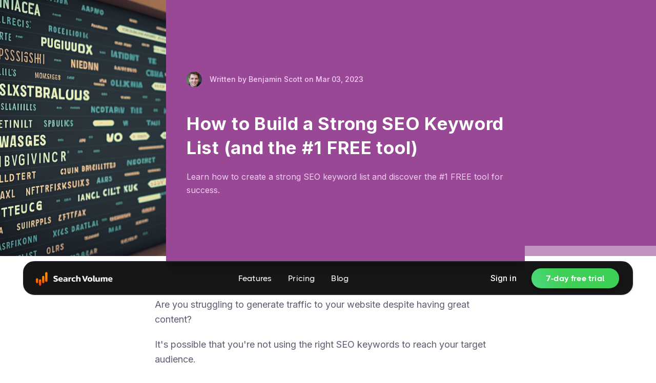

--- FILE ---
content_type: text/html; charset=utf-8
request_url: https://searchvolume.io/resources/how-to-build-a-strong-seo-keyword-list-and-the-1-free-tool
body_size: 11421
content:
<!DOCTYPE html><!-- Last Published: Tue Jun 03 2025 19:02:51 GMT+0000 (Coordinated Universal Time) --><html data-wf-domain="searchvolume.io" data-wf-page="64005e0659cd216bc2008fdb" data-wf-site="64005e0659cd2123b1008fc9" data-wf-collection="64005e0659cd21730600900c" data-wf-item-slug="how-to-build-a-strong-seo-keyword-list-and-the-1-free-tool"><head><meta charset="utf-8"/><title>How to Build a Strong SEO Keyword List (and the #1 FREE tool)</title><meta content="Learn how to create a strong SEO keyword list and discover the #1 FREE tool for success. Optimize your content today!" name="description"/><meta content="How to Build a Strong SEO Keyword List (and the #1 FREE tool)" property="og:title"/><meta content="Learn how to create a strong SEO keyword list and discover the #1 FREE tool for success. Optimize your content today!" property="og:description"/><meta content="https://cdn.prod.website-files.com/64005e0659cd2153b7008fc7/6401b29634cc11c57d0b3759_seo-keyword-list_small.jpg" property="og:image"/><meta content="How to Build a Strong SEO Keyword List (and the #1 FREE tool)" property="twitter:title"/><meta content="Learn how to create a strong SEO keyword list and discover the #1 FREE tool for success. Optimize your content today!" property="twitter:description"/><meta content="https://cdn.prod.website-files.com/64005e0659cd2153b7008fc7/6401b29634cc11c57d0b3759_seo-keyword-list_small.jpg" property="twitter:image"/><meta property="og:type" content="website"/><meta content="summary_large_image" name="twitter:card"/><meta content="width=device-width, initial-scale=1" name="viewport"/><link href="https://cdn.prod.website-files.com/64005e0659cd2123b1008fc9/css/searchvolume.webflow.shared.c3233a2af.css" rel="stylesheet" type="text/css"/><link href="https://fonts.googleapis.com" rel="preconnect"/><link href="https://fonts.gstatic.com" rel="preconnect" crossorigin="anonymous"/><script src="https://ajax.googleapis.com/ajax/libs/webfont/1.6.26/webfont.js" type="text/javascript"></script><script type="text/javascript">WebFont.load({  google: {    families: ["DM Sans:regular,500,700","Roboto:300,300italic,regular,italic,500,500italic,700,700italic,900,900italic","Source Serif Pro:300italic,regular,italic,600,600italic","Questrial:regular:latin,latin-ext","Inter:200,300,regular,500,600,700:latin,latin-ext"]  }});</script><script type="text/javascript">!function(o,c){var n=c.documentElement,t=" w-mod-";n.className+=t+"js",("ontouchstart"in o||o.DocumentTouch&&c instanceof DocumentTouch)&&(n.className+=t+"touch")}(window,document);</script><link href="https://cdn.prod.website-files.com/64005e0659cd2123b1008fc9/66bb66a8943878e8b261d40e_search_volume-favicon.png" rel="shortcut icon" type="image/x-icon"/><link href="https://cdn.prod.website-files.com/64005e0659cd2123b1008fc9/66bb66ad372cddefba5b4861_search_volume-logo.png" rel="apple-touch-icon"/><script async="" src="https://www.googletagmanager.com/gtag/js?id=G-3E3N5BT3LE"></script><script type="text/javascript">window.dataLayer = window.dataLayer || [];function gtag(){dataLayer.push(arguments);}gtag('set', 'developer_id.dZGVlNj', true);gtag('js', new Date());gtag('config', 'G-3E3N5BT3LE');</script><meta name=“facebook-domain-verification” content=“fsr7nzholx727qtyv3esrmt983zylz” />

<!-- This site is converting visitors into subscribers and customers with OptinMonster - https://optinmonster.com -->
<script>(function(d,u,ac){var s=d.createElement('script');s.type='text/javascript';s.src='https://a.omappapi.com/app/js/api.min.js';s.async=true;s.dataset.user=u;s.dataset.account=ac;d.getElementsByTagName('head')[0].appendChild(s);})(document,367801,388693);</script>
<!-- / OptinMonster -->

<style>
/* Prevent global color inheritance */
html body div[class*="optinmonster"] * {
  color: #000 !important;
}
</style>

<!-- Ortto seoai capture code -->
<script>
    window.ap3c = window.ap3c || {};
    var ap3c = window.ap3c;
    ap3c.cmd = ap3c.cmd || [];
    ap3c.cmd.push(function() {
        ap3c.init('YzwKGMb3Hh6j_Vl9c2VvYWk', 'https://capture-api.autopilotapp.com/');
        ap3c.track({v: 0});
    });
    ap3c.activity = function(act) { ap3c.act = (ap3c.act || []); ap3c.act.push(act); };
    var s, t; s = document.createElement('script'); s.type = 'text/javascript'; s.src = "https://cdn3l.ink/app.js";
    t = document.getElementsByTagName('script')[0]; t.parentNode.insertBefore(s, t);
</script>
<script src="https://www.googleoptimize.com/optimize.js?id=OPT-W3L4HKR"></script>
<!-- Google Tag Manager -->

<script>(function(w,d,s,l,i){w[l]=w[l]||[];w[l].push({'gtm.start':

new Date().getTime(),event:'gtm.js'});var f=d.getElementsByTagName(s)[0],

j=d.createElement(s),dl=l!='dataLayer'?'&l='+l:'';j.async=true;j.src=

'https://www.googletagmanager.com/gtm.js?id='+i+dl;f.parentNode.insertBefore(j,f);

})(window,document,'script','dataLayer','GTM-ND5JMPK');</script>

<!-- End Google Tag Manager -->
<meta name="facebook-domain-verification" content="fsr7nzholx727qtyv3esrmt983zylz" /><script type="text/javascript">window.__WEBFLOW_CURRENCY_SETTINGS = {"currencyCode":"USD","symbol":"$","decimal":".","fractionDigits":2,"group":",","template":"{{wf {\"path\":\"symbol\",\"type\":\"PlainText\"} }} {{wf {\"path\":\"amount\",\"type\":\"CommercePrice\"} }} {{wf {\"path\":\"currencyCode\",\"type\":\"PlainText\"} }}","hideDecimalForWholeNumbers":false};</script></head><body class="bg-neutral-800 blog-page"><section class="new_blog_top"><div id="w-node-_8973d99f-a07d-c6bf-7953-6e0f7f1e0e1f-c2008fdb" class="w-layout-layout blog_top_stack wf-layout-layout"><div style="background-image:url(&quot;https://cdn.prod.website-files.com/64005e0659cd2153b7008fc7/6401b29257fbcb29274c809d_seo-keyword-list.jpg&quot;)" class="w-layout-cell cell-13"><div class="div-block-53"></div></div><div class="w-layout-cell"><div class="header-content"><div class="blog-author"><div class="image-wrapper-9 blog-post-author"><img loading="eager" src="https://cdn.prod.website-files.com/64005e0659cd2153b7008fc7/6400738b1f152ee0974ede17_Benjamin-Scott.jpg" alt="" class="image-109 blog-post-author"/></div><div class="code-embed-2 w-embed"><p>Written by Benjamin Scott on Mar 03, 2023</p></div></div><h1 class="new-blog-header-h1">How to Build a Strong SEO Keyword List (and the #1 FREE tool)</h1><p class="new-blog-header-sub">Learn how to create a strong SEO keyword list and discover the #1 FREE tool for success.</p></div></div><div class="w-layout-cell stack-right"><div class="div-block-55"></div></div></div><div id="w-node-_8973d99f-a07d-c6bf-7953-6e0f7f1e0e2e-c2008fdb" class="w-layout-layout blog-below-stack wf-layout-layout"><div class="w-layout-cell below-stack1"></div><div class="w-layout-cell"></div><div class="w-layout-cell below-stack3"><div class="div-block-53"></div></div></div></section><div class="page-wrapper overflow-hidden"><div data-animation="over-right" data-collapse="small" data-duration="500" data-easing="ease" data-easing2="ease" data-no-scroll="1" role="banner" class="navbar-wrapper w-nav"><div class="navbar-container"><div class="header-wrapper new-wrapper"><div class="split-content header-right"><a href="https://searchvolume.io/" class="brand w-nav-brand"><img sizes="(max-width: 479px) 98vw, (max-width: 767px) 99vw, (max-width: 2036px) 100vw, 2036px" srcset="https://cdn.prod.website-files.com/64005e0659cd2123b1008fc9/672d1a8eb1259b9012fbd36b_Search-volume-logo-p-500.png 500w, https://cdn.prod.website-files.com/64005e0659cd2123b1008fc9/672d1a8eb1259b9012fbd36b_Search-volume-logo-p-800.png 800w, https://cdn.prod.website-files.com/64005e0659cd2123b1008fc9/672d1a8eb1259b9012fbd36b_Search-volume-logo-p-1080.png 1080w, https://cdn.prod.website-files.com/64005e0659cd2123b1008fc9/672d1a8eb1259b9012fbd36b_Search-volume-logo-p-1600.png 1600w, https://cdn.prod.website-files.com/64005e0659cd2123b1008fc9/672d1a8eb1259b9012fbd36b_Search-volume-logo-p-2000.png 2000w, https://cdn.prod.website-files.com/64005e0659cd2123b1008fc9/672d1a8eb1259b9012fbd36b_Search-volume-logo.png 2036w" alt="AI Writer for SEO" src="https://cdn.prod.website-files.com/64005e0659cd2123b1008fc9/672d1a8eb1259b9012fbd36b_Search-volume-logo.png" class="header-logo-2 menu-header"/></a></div><div class="split-content header-center"><nav role="navigation" class="nav-menu-2 w-nav-menu"><ul role="list" class="header-navigation w-list-unstyled"><li class="nav-item-wrapper-2"><a href="/" class="nav-link-2">Features</a></li><li class="nav-item-wrapper-2"><a href="/pricing" class="nav-link-2">Pricing</a></li><li class="nav-item-wrapper-2"><a href="/blog" class="nav-link-2">Blog</a></li><li class="nav-item-wrapper-2 mobile"><a href="https://app.seo.ai/" class="nav-link-2 sign-in mobile">Sign in</a></li><li class="nav-item-wrapper-2 mobile-button"><div class="button-primary-gradient header-button mobile-button"><a href="/waitlist" class="button-primary-2 small-v2 mobile-button w-button">‍<strong>Try free now →</strong></a></div></li></ul></nav></div><div class="split-content header-left"><a href="https://app.searchvolume.io/" class="nav-link-2 sign-in">Sign in</a><div class="button-primary-gradient header-button-copy"><a data-optibase-click-conversion-id="menu_cta" href="https://app.searchvolume.io/register" class="button-primary-2 small-v2 new_green-copy-copy w-button"><strong class="bold-text-23">7-day free trial</strong></a></div><div class="menu-button-3 w-nav-button"><div class="header-menu-button-icon-wrapper"><div class="icon-wrapper"><div class="header-menu-button-icon-top"></div><div class="header-menu-button-icon-medium"></div><div class="header-menu-button-icon-bottom"></div></div></div></div></div></div><div class="container-default-2 w-container"></div><div class="menu-button-2 w-nav-button"><div class="w-icon-nav-menu"></div></div></div></div><section class="section blog-post newsletter_capture"><div class="container-medium-841px blog-post-body"><div class="rich-text-2 w-richtext"><p>Are you struggling to generate traffic to your website despite having great content? </p><p>It&#x27;s possible that you&#x27;re not using the right SEO keywords to reach your target audience. </p><p>Keywords play a crucial role in any successful SEO strategy. </p><p>They help search engines understand the content on your website and match it with relevant user queries. </p><p>However, building a strong SEO keyword list can be overwhelming, especially for beginners. </p><p>In this post, we&#x27;ll guide you through the process of creating a strong SEO keyword list and introduce you to the #1 FREE tool that can help you in this process.</p><h2>What is an SEO keyword list?</h2><p>An SEO keyword list is a compilation of specific words or phrases that website owners use to optimize their website content to attract more organic traffic. </p><p>These keywords are relevant to the website&#x27;s content, products, or services, and they are often the search terms that potential customers use to find what they are looking for on search engines like Google, Bing, and Yahoo.</p><blockquote>A keyword list is a collection of specific words or phrases that website owners use to optimize their website content and attract more organic traffic by targeting popular search queries related to their industry or niche.</blockquote><p>The process of creating an SEO keyword list involves researching the most popular search queries related to a particular industry or niche. </p><p>This research is done using various keyword research tools that help website owners identify relevant keywords that they can use to optimize their website content.</p><figure style="max-width:1236pxpx" class="w-richtext-align-fullwidth w-richtext-figure-type-image"><div><img src="https://cdn.prod.website-files.com/64005e0659cd2153b7008fc7/6401b30da37ca5b39b08bebc_keyword-list-seo-example.png" loading="lazy" alt=""/></div><figcaption>Example of keyword list from SEO.ai</figcaption></figure><p>‍</p><p>Once a list of relevant keywords is created, website owners strategically place these keywords within their website content to improve search engine rankings. However, it&#x27;s important to note that keyword stuffing, or the overuse of keywords on a webpage, can negatively impact a website&#x27;s search engine rankings as search engines consider it spammy behavior.</p><h3>Example of keyword list</h3><p>Let&#x27;s consider a fictive example to better understand how to create an SEO keyword list. </p><p>Suppose we are creating an online store that sells organic skincare products. Here are some potential keywords we could use to optimize our website content:</p><p>1. Organic skincare</p><p>2. Natural skincare</p><p>3. Non-toxic skincare</p><p>4. Chemical-free skincare</p><p>5. Cruelty-free skincare</p><p>6. Vegan skincare</p><p>7. Eco-friendly skincare</p><p>8. Sustainable skincare</p><p>9. Anti-aging skincare</p><p>10. Acne treatment</p><p>11. Sensitive skin care</p><p>12. Hydrating skincare</p><p>13. Facial oils</p><p>14. Body oils</p><p>15. Handmade skincare</p><p>16. Small-batch skincare</p><p>17. Green beauty products</p><p>18. Clean beauty products</p><p>19. Skin health</p><p>20. Skincare routine tips</p><h2>How do I create an effective SEO keyword list?</h2><p>Creating an effective SEO keyword list is a crucial step in the process of driving organic search traffic to your website. While creating a list of keywords might sound easy, it requires careful research and analysis to ensure that your keywords are relevant, well-targeted, and have a high search volume. Here are some tips to help you create an effective SEO keyword list:</p><p><strong>1. Understand your audience:</strong> Start by understanding your target audience and their language when searching for information related to your niche. This will help you identify the keywords most likely to drive relevant traffic to your website.</p><p><strong>2. Conduct keyword research:</strong> Use keyword research tools like Google Keyword Planner, Ahrefs, and SEMrush to identify the most popular keywords related to your niche. Look for keywords with a high search volume and low competition.</p><p><strong>3. Analyze your competitors:</strong> Analyze the keywords your competitors use to drive traffic to their websites. This will help you identify gaps in your keyword strategy and find new keyword opportunities.</p><p><strong>4. Focus on long-tail keywords:</strong> Long-tail keywords are more specific and have a lower search volume than broad keywords. However, they are also less competitive and more likely to drive targeted traffic to your website. So, try including a mix of long-tail and broad keywords in your SEO keyword list.</p><p><strong>5. Use keyword grouping: </strong>Group your keywords into themes or categories based on their relevance and user intent. This will help you create targeted content and optimize your website for specific topics rather than individual keywords.</p><p>Once you have created your SEO keyword list, it&#x27;s time to optimize your content for those keywords. </p><p>This involves incorporating your target keywords naturally into your headings, titles, and copy. However, it&#x27;s important not to overdo it, as keyword stuffing can actually harm your search engine rankings. Instead, focus on creating high-quality, informative content that naturally includes your target keywords.</p><figure style="max-width:1496pxpx" class="w-richtext-align-fullwidth w-richtext-figure-type-image"><div><img src="https://cdn.prod.website-files.com/64005e0659cd2153b7008fc7/6401b2c2608c6ff7d96ac63d_Google-keyword-planner.png" loading="lazy" alt=""/></div><figcaption>Another classic tool for generating keyword lists is Google Keyword Planner</figcaption></figure><p>‍</p><p>Important to measure the impact of your SEO efforts by tracking your organic traffic after targeting specific keywords. This will help you identify which keywords drive the most traffic and which need to be optimized further. By following these tips, content marketers can effectively use SEO to drive organic search traffic to their websites and improve their overall online visibility.</p><h2>How can I identify the most relevant SEO keywords for my website?</h2><p>If you want to improve your website&#x27;s search engine ranking, one of the most important things to do is to identify the most relevant SEO keywords for your site. Here are some steps you can follow to help you identify the best keywords for your website:</p><p><strong>1. Consider your target audience:</strong> Consider who your ideal customers are and what they might be searching for when they look for products or services like yours. Try to devise a list of keywords they might use to find your site.</p><p><strong>2. Use keyword research tools:</strong> There are several free and paid keyword research tools available, such as <a href="https://ads.google.com/home/tools/keyword-planner/">Google Keyword Planner</a>, <a href="https://ahrefs.com/">Ahrefs</a>, <a href="https://semrush.com/">SEMrush</a>, and of course, our very own here at <a href="https://searchvolume.io/">searchvolume.io</a>. These tools can help you to find out how often certain keywords are searched for, and how difficult it might be to rank for them.</p><p><strong>3. Analyze your competitors</strong>: Look at the keywords your competitors are using on their websites, and see if there are any that you could use. This can help you identify market gaps that you can target with your own content.</p><p><strong>4. Use long-tail keywords:</strong> Long-tail keywords are longer and more specific keyword phrases that are less competitive than shorter, more generic phrases. By targeting long-tail keywords, you can attract more targeted traffic to your site.</p><p><strong>5. Consider user intent:</strong> When thinking about keywords, think about the user&#x27;s intent. What are they really searching for? You can use this information to create content that answers their specific questions</p><h2>What is the difference between an SEO keyword list and a content list?</h2><p>When it comes to optimizing your website for search engines, both an SEO keyword list and a content list play a significant role. However, there is a fundamental difference between the two.</p><p>An SEO keyword list is a compilation of phrases and words that people use to search for the products or services that you offer. It is a targeted list of keywords that you want to rank for in search engine results pages (SERPs). SEO keyword lists are created by carrying out extensive keyword research.</p><p>On the other hand, a content list is a plan that outlines the topics and ideas that you want to cover in your website content. This list is created based on the type of information your target audience is searching for and the topics that align with your overall marketing strategy.</p><blockquote>While an SEO keyword list is used to optimize content for search engines, a content list is used to create relevant and valuable content to your audience. </blockquote><p>However, the two lists are not mutually exclusive. In fact, they work together to create a comprehensive approach to content optimization.</p><p>By incorporating the keywords from your SEO keyword list into your content list, you can create content that is both optimized for search engines and valuable to your target audience. This approach will improve your search engine rankings and increase the likelihood of your content being shared and linked to by your target audience.</p><h2>Types of Keyword Groupings for SEO</h2><p>Keyword grouping helps website owners to create targeted content and optimize their websites for specific topics. Here are some types of keyword groupings one might use:</p><ol role="list"><li><strong>Product or Service Categories:</strong> Group your keywords by the different categories of products or services you offer.</li><li><strong>Geographic Locations:</strong> If your business operates in multiple locations, group your keywords by the different geographic locations to target local searchers.</li><li><strong>User Intent:</strong> Group your keywords based on the user intent, such as informational, navigational, or transactional.</li><li><strong>Buyer&#x27;s Journey:</strong> Group your keywords based on where the user is in the buyer&#x27;s journey, such as awareness, consideration, or decision-making stage.</li><li><strong>Content Types:</strong> Group your keywords based on the type of content you plan to create, such as blog posts, videos, infographics, or case studies.</li><li><strong>Industry or Niche:</strong> Group your keywords by industry or niche to target specific topics or audiences.</li><li><strong>Competitor Analysis:</strong> Group your keywords based on your competitor&#x27;s strategy and where they are ranking for in search results.</li></ol><p>Remember to choose keyword groupings that make sense for your business and audience. Organizing and optimizing your keywords can improve your website&#x27;s search engine rankings and attract more organic traffic.</p><p>‍</p></div><div><div data-w-id="ec1e0141-9957-8ed3-9488-cbb60841ea15" class="card author"><a href="/team/benjamin-scott" class="image-wrapper card-author w-inline-block"><img src="https://cdn.prod.website-files.com/64005e0659cd2153b7008fc7/6400738b1f152ee0974ede17_Benjamin-Scott.jpg" loading="eager" alt="How to Build a Strong SEO Keyword List (and the #1 FREE tool)" class="image card-author"/></a><div class="card-author-content"><div class="content-top card-author"><a href="/team/benjamin-scott" class="card-author-name-wrapper w-inline-block"><h2 class="title card-author-name heading-size-h3">Benjamin Scott</h2><div class="card-author-rol">Keyword Specialist</div></a><div class="social-media-wrapper"><a href="#" class="social-media-link w-condition-invisible"></a><a href="#" class="social-media-link icon-size-14px w-condition-invisible"></a><a href="#" class="social-media-link icon-size-15px w-condition-invisible"></a></div></div><p class="paragraph card-author">As an SEO specialist, I have a strong passion for keyword research and focus on exploring relevant topics.</p></div></div></div><div class="div-block-11"></div></div></section><section class="section blog-post-articles"><div class="container-default blog-post-articles w-container"><div class="content-top blog-post-articles"><div class="split-content blog-post-articles-left"><h2 class="title blog-post-articles">Latest articles</h2></div><div class="split-content blog-post-articles-right"><a href="/blog" class="button-secondary w-button">Browse all</a></div></div><div class="blog-collection-list-wrapper w-dyn-list"><div role="list" class="blog-grid w-dyn-items"><div role="listitem" class="post-item w-dyn-item"><a href="/resources/keyword-rank-checker-tool" class="card post-item w-inline-block"><div class="image-wrapper card-post-item"><img src="https://cdn.prod.website-files.com/64005e0659cd2153b7008fc7/67d972bcc734b31161d9e27c_keyword-rank-checker-tool.png" loading="eager" alt="Keyword Rank Checker Tool (No Need for Signup)" sizes="(max-width: 767px) 100vw, (max-width: 991px) 728px, 940px" srcset="https://cdn.prod.website-files.com/64005e0659cd2153b7008fc7/67d972bcc734b31161d9e27c_keyword-rank-checker-tool-p-500.png 500w, https://cdn.prod.website-files.com/64005e0659cd2153b7008fc7/67d972bcc734b31161d9e27c_keyword-rank-checker-tool-p-800.png 800w, https://cdn.prod.website-files.com/64005e0659cd2153b7008fc7/67d972bcc734b31161d9e27c_keyword-rank-checker-tool-p-1080.png 1080w, https://cdn.prod.website-files.com/64005e0659cd2153b7008fc7/67d972bcc734b31161d9e27c_keyword-rank-checker-tool.png 1332w" class="image card-post-item"/><div class="card-post-item-category-wrapper"><img src="" loading="eager" alt="Tool" class="image card-post-item-category-icon w-condition-invisible w-dyn-bind-empty"/><div class="card-post-item-category-text">Tool</div></div></div><div class="card-post-item-content"><h3 class="title card-post-item">Keyword Rank Checker Tool (No Need for Signup)</h3><div class="card-post-item-about-wrapper"><div class="card-post-item-about-content"><img src="https://cdn.prod.website-files.com/64005e0659cd2123b1008fc9/64005e0659cd218dd7009022_icon-1-post-about-dark-template.svg" loading="eager" alt="Calendar Icon - Dark X Webflow Template" class="image card-post-item-about-icon"/><div>March 18, 2025</div></div><div class="card-post-item-about-content w-condition-invisible"><img src="https://cdn.prod.website-files.com/64005e0659cd2123b1008fc9/64005e0659cd21652700901c_icon-2-post-about-dark-template.svg" loading="eager" alt="Clock Icon - Dark X Webflow Template" class="image card-post-item-about-icon"/><div class="w-dyn-bind-empty"></div><div> min read</div></div></div><div class="link-underline-main-wrapper"><div class="link-underline-text-wrapper"><div>Read more</div><div class="link-underline-text-icon"></div></div><div class="link-underline-wrapper"><div class="link-underline"></div></div></div></div></a></div><div role="listitem" class="post-item w-dyn-item"><a href="/resources/what-is-semantic-seo" class="card post-item w-inline-block"><div class="image-wrapper card-post-item"><img src="https://cdn.prod.website-files.com/64005e0659cd2153b7008fc7/671a33d8b00cfe7b353fc044_What-is-Semantic-SEO.png" loading="eager" alt="What is Semantic SEO?" sizes="(max-width: 767px) 100vw, (max-width: 991px) 728px, 940px" srcset="https://cdn.prod.website-files.com/64005e0659cd2153b7008fc7/671a33d8b00cfe7b353fc044_What-is-Semantic-SEO-p-500.png 500w, https://cdn.prod.website-files.com/64005e0659cd2153b7008fc7/671a33d8b00cfe7b353fc044_What-is-Semantic-SEO-p-800.png 800w, https://cdn.prod.website-files.com/64005e0659cd2153b7008fc7/671a33d8b00cfe7b353fc044_What-is-Semantic-SEO-p-1080.png 1080w, https://cdn.prod.website-files.com/64005e0659cd2153b7008fc7/671a33d8b00cfe7b353fc044_What-is-Semantic-SEO.png 1195w" class="image card-post-item"/><div class="card-post-item-category-wrapper"><img src="https://cdn.prod.website-files.com/64005e0659cd2153b7008fc7/64005e0659cd21748700918e_icon-3-blog-categories-dark-template.svg" loading="eager" alt="Articles" class="image card-post-item-category-icon"/><div class="card-post-item-category-text">Articles</div></div></div><div class="card-post-item-content"><h3 class="title card-post-item">What is Semantic SEO?</h3><div class="card-post-item-about-wrapper"><div class="card-post-item-about-content"><img src="https://cdn.prod.website-files.com/64005e0659cd2123b1008fc9/64005e0659cd218dd7009022_icon-1-post-about-dark-template.svg" loading="eager" alt="Calendar Icon - Dark X Webflow Template" class="image card-post-item-about-icon"/><div>November 7, 2024</div></div><div class="card-post-item-about-content w-condition-invisible"><img src="https://cdn.prod.website-files.com/64005e0659cd2123b1008fc9/64005e0659cd21652700901c_icon-2-post-about-dark-template.svg" loading="eager" alt="Clock Icon - Dark X Webflow Template" class="image card-post-item-about-icon"/><div class="w-dyn-bind-empty"></div><div> min read</div></div></div><div class="link-underline-main-wrapper"><div class="link-underline-text-wrapper"><div>Read more</div><div class="link-underline-text-icon"></div></div><div class="link-underline-wrapper"><div class="link-underline"></div></div></div></div></a></div><div role="listitem" class="post-item w-dyn-item"><a href="/resources/guide-to-seo-conferences" class="card post-item w-inline-block"><div class="image-wrapper card-post-item"><img src="https://cdn.prod.website-files.com/64005e0659cd2153b7008fc7/668bcdb97c85364244648c5b_seo-conferences.jpg" loading="eager" alt="Guide to SEO Conferences in 2024" sizes="(max-width: 767px) 100vw, (max-width: 991px) 728px, 940px" srcset="https://cdn.prod.website-files.com/64005e0659cd2153b7008fc7/668bcdb97c85364244648c5b_seo-conferences-p-500.jpg 500w, https://cdn.prod.website-files.com/64005e0659cd2153b7008fc7/668bcdb97c85364244648c5b_seo-conferences-p-800.jpg 800w, https://cdn.prod.website-files.com/64005e0659cd2153b7008fc7/668bcdb97c85364244648c5b_seo-conferences-p-1080.jpg 1080w, https://cdn.prod.website-files.com/64005e0659cd2153b7008fc7/668bcdb97c85364244648c5b_seo-conferences.jpg 1344w" class="image card-post-item"/><div class="card-post-item-category-wrapper"><img src="https://cdn.prod.website-files.com/64005e0659cd2153b7008fc7/64005e0659cd21748700918e_icon-3-blog-categories-dark-template.svg" loading="eager" alt="Articles" class="image card-post-item-category-icon"/><div class="card-post-item-category-text">Articles</div></div></div><div class="card-post-item-content"><h3 class="title card-post-item">Guide to SEO Conferences in 2024</h3><div class="card-post-item-about-wrapper"><div class="card-post-item-about-content"><img src="https://cdn.prod.website-files.com/64005e0659cd2123b1008fc9/64005e0659cd218dd7009022_icon-1-post-about-dark-template.svg" loading="eager" alt="Calendar Icon - Dark X Webflow Template" class="image card-post-item-about-icon"/><div>July 8, 2024</div></div><div class="card-post-item-about-content w-condition-invisible"><img src="https://cdn.prod.website-files.com/64005e0659cd2123b1008fc9/64005e0659cd21652700901c_icon-2-post-about-dark-template.svg" loading="eager" alt="Clock Icon - Dark X Webflow Template" class="image card-post-item-about-icon"/><div class="w-dyn-bind-empty"></div><div> min read</div></div></div><div class="link-underline-main-wrapper"><div class="link-underline-text-wrapper"><div>Read more</div><div class="link-underline-text-icon"></div></div><div class="link-underline-wrapper"><div class="link-underline"></div></div></div></div></a></div><div role="listitem" class="post-item w-dyn-item"><a href="/resources/what-is-the-gpt-store-from-openai" class="card post-item w-inline-block"><div class="image-wrapper card-post-item"><img src="https://cdn.prod.website-files.com/64005e0659cd2153b7008fc7/65a17c1024accf9f33c03a75_GPT_Store.png" loading="eager" alt="What is the GPT Store from OpenAI?" sizes="(max-width: 767px) 100vw, (max-width: 991px) 728px, 940px" srcset="https://cdn.prod.website-files.com/64005e0659cd2153b7008fc7/65a17c1024accf9f33c03a75_GPT_Store-p-500.png 500w, https://cdn.prod.website-files.com/64005e0659cd2153b7008fc7/65a17c1024accf9f33c03a75_GPT_Store-p-800.png 800w, https://cdn.prod.website-files.com/64005e0659cd2153b7008fc7/65a17c1024accf9f33c03a75_GPT_Store-p-1080.png 1080w, https://cdn.prod.website-files.com/64005e0659cd2153b7008fc7/65a17c1024accf9f33c03a75_GPT_Store.png 1344w" class="image card-post-item"/><div class="card-post-item-category-wrapper"><img src="https://cdn.prod.website-files.com/64005e0659cd2153b7008fc7/64005e0659cd21748700918e_icon-3-blog-categories-dark-template.svg" loading="eager" alt="Articles" class="image card-post-item-category-icon"/><div class="card-post-item-category-text">Articles</div></div></div><div class="card-post-item-content"><h3 class="title card-post-item">What is the GPT Store from OpenAI?</h3><div class="card-post-item-about-wrapper"><div class="card-post-item-about-content"><img src="https://cdn.prod.website-files.com/64005e0659cd2123b1008fc9/64005e0659cd218dd7009022_icon-1-post-about-dark-template.svg" loading="eager" alt="Calendar Icon - Dark X Webflow Template" class="image card-post-item-about-icon"/><div>January 12, 2024</div></div><div class="card-post-item-about-content w-condition-invisible"><img src="https://cdn.prod.website-files.com/64005e0659cd2123b1008fc9/64005e0659cd21652700901c_icon-2-post-about-dark-template.svg" loading="eager" alt="Clock Icon - Dark X Webflow Template" class="image card-post-item-about-icon"/><div class="w-dyn-bind-empty"></div><div> min read</div></div></div><div class="link-underline-main-wrapper"><div class="link-underline-text-wrapper"><div>Read more</div><div class="link-underline-text-icon"></div></div><div class="link-underline-wrapper"><div class="link-underline"></div></div></div></div></a></div></div><div role="navigation" aria-label="List" class="w-pagination-wrapper pagination"></div></div><div class="bg-gradient-blur-wrapper blog-post-articles"><div class="bg-gradient-blur-circle-3 pink"></div><div class="bg-gradient-blur-circle-2 blue"></div><div class="bg-gradient-blur-circle-1 purple updated1"></div></div></div></section><section class="section blog-post-articles"><div class="container-default blog-post-articles w-container"><div class="content-top blog-post-articles"><div class="split-content blog-post-articles-left"><h2 class="title blog-post-articles">Related articles</h2></div><div class="split-content blog-post-articles-right"><a href="/resources-category/articles" class="button-secondary w-button">Browse all</a></div></div><div class="blog-collection-list-wrapper w-dyn-list"><div role="list" class="blog-grid w-dyn-items"><div role="listitem" class="post-item w-dyn-item"><a href="/resources/ecommerce-website-seo-strategy-ai" class="card post-item w-inline-block"><div class="image-wrapper card-post-item"><img src="https://cdn.prod.website-files.com/64005e0659cd2153b7008fc7/645a17d677ede7120c55748b_ecommerce-website-seo-strategy-ai.jpg" loading="eager" alt="Ecommerce Website SEO Strategy AI: Maximizing Your Online Sales" sizes="(max-width: 767px) 100vw, (max-width: 991px) 728px, 940px" srcset="https://cdn.prod.website-files.com/64005e0659cd2153b7008fc7/645a17d677ede7120c55748b_ecommerce-website-seo-strategy-ai-p-500.jpg 500w, https://cdn.prod.website-files.com/64005e0659cd2153b7008fc7/645a17d677ede7120c55748b_ecommerce-website-seo-strategy-ai-p-800.jpg 800w, https://cdn.prod.website-files.com/64005e0659cd2153b7008fc7/645a17d677ede7120c55748b_ecommerce-website-seo-strategy-ai.jpg 1200w" class="image card-post-item"/><div class="card-post-item-category-wrapper"><img src="https://cdn.prod.website-files.com/64005e0659cd2153b7008fc7/64005e0659cd21748700918e_icon-3-blog-categories-dark-template.svg" loading="eager" alt="Articles" class="image card-post-item-category-icon"/><div class="card-post-item-category-text">Articles</div></div></div><div class="card-post-item-content"><h3 class="title card-post-item">Ecommerce Website SEO Strategy AI: Maximizing Your Online Sales</h3><div class="card-post-item-about-wrapper"><div class="card-post-item-about-content"><img src="https://cdn.prod.website-files.com/64005e0659cd2123b1008fc9/64005e0659cd218dd7009022_icon-1-post-about-dark-template.svg" loading="eager" alt="Calendar Icon - Dark X Webflow Template" class="image card-post-item-about-icon"/><div>May 9, 2023</div></div><div class="card-post-item-about-content"><img src="https://cdn.prod.website-files.com/64005e0659cd2123b1008fc9/64005e0659cd21652700901c_icon-2-post-about-dark-template.svg" loading="eager" alt="Clock Icon - Dark X Webflow Template" class="image card-post-item-about-icon"/><div>12</div><div> min read</div></div></div><div class="link-underline-main-wrapper"><div class="link-underline-text-wrapper"><div>Read more</div><div class="link-underline-text-icon"></div></div><div class="link-underline-wrapper"><div class="link-underline"></div></div></div></div></a></div><div role="listitem" class="post-item w-dyn-item"><a href="/resources/how-to-improve-local-seo-ai" class="card post-item w-inline-block"><div class="image-wrapper card-post-item"><img src="https://cdn.prod.website-files.com/64005e0659cd2153b7008fc7/645a24b76de2eab708b5b429_how-to-improve-local-seo-ai.jpg" loading="eager" alt="From Zero to Hero: How I Improved My Local SEO with AI" sizes="(max-width: 767px) 100vw, (max-width: 991px) 728px, 940px" srcset="https://cdn.prod.website-files.com/64005e0659cd2153b7008fc7/645a24b76de2eab708b5b429_how-to-improve-local-seo-ai-p-500.jpg 500w, https://cdn.prod.website-files.com/64005e0659cd2153b7008fc7/645a24b76de2eab708b5b429_how-to-improve-local-seo-ai-p-800.jpg 800w, https://cdn.prod.website-files.com/64005e0659cd2153b7008fc7/645a24b76de2eab708b5b429_how-to-improve-local-seo-ai.jpg 1200w" class="image card-post-item"/><div class="card-post-item-category-wrapper"><img src="https://cdn.prod.website-files.com/64005e0659cd2153b7008fc7/64005e0659cd21748700918e_icon-3-blog-categories-dark-template.svg" loading="eager" alt="Articles" class="image card-post-item-category-icon"/><div class="card-post-item-category-text">Articles</div></div></div><div class="card-post-item-content"><h3 class="title card-post-item">From Zero to Hero: How I Improved My Local SEO with AI</h3><div class="card-post-item-about-wrapper"><div class="card-post-item-about-content"><img src="https://cdn.prod.website-files.com/64005e0659cd2123b1008fc9/64005e0659cd218dd7009022_icon-1-post-about-dark-template.svg" loading="eager" alt="Calendar Icon - Dark X Webflow Template" class="image card-post-item-about-icon"/><div>May 9, 2023</div></div><div class="card-post-item-about-content"><img src="https://cdn.prod.website-files.com/64005e0659cd2123b1008fc9/64005e0659cd21652700901c_icon-2-post-about-dark-template.svg" loading="eager" alt="Clock Icon - Dark X Webflow Template" class="image card-post-item-about-icon"/><div>19</div><div> min read</div></div></div><div class="link-underline-main-wrapper"><div class="link-underline-text-wrapper"><div>Read more</div><div class="link-underline-text-icon"></div></div><div class="link-underline-wrapper"><div class="link-underline"></div></div></div></div></a></div><div role="listitem" class="post-item w-dyn-item"><a href="/resources/guide-to-seo-conferences" class="card post-item w-inline-block"><div class="image-wrapper card-post-item"><img src="https://cdn.prod.website-files.com/64005e0659cd2153b7008fc7/668bcdb97c85364244648c5b_seo-conferences.jpg" loading="eager" alt="Guide to SEO Conferences in 2024" sizes="(max-width: 767px) 100vw, (max-width: 991px) 728px, 940px" srcset="https://cdn.prod.website-files.com/64005e0659cd2153b7008fc7/668bcdb97c85364244648c5b_seo-conferences-p-500.jpg 500w, https://cdn.prod.website-files.com/64005e0659cd2153b7008fc7/668bcdb97c85364244648c5b_seo-conferences-p-800.jpg 800w, https://cdn.prod.website-files.com/64005e0659cd2153b7008fc7/668bcdb97c85364244648c5b_seo-conferences-p-1080.jpg 1080w, https://cdn.prod.website-files.com/64005e0659cd2153b7008fc7/668bcdb97c85364244648c5b_seo-conferences.jpg 1344w" class="image card-post-item"/><div class="card-post-item-category-wrapper"><img src="https://cdn.prod.website-files.com/64005e0659cd2153b7008fc7/64005e0659cd21748700918e_icon-3-blog-categories-dark-template.svg" loading="eager" alt="Articles" class="image card-post-item-category-icon"/><div class="card-post-item-category-text">Articles</div></div></div><div class="card-post-item-content"><h3 class="title card-post-item">Guide to SEO Conferences in 2024</h3><div class="card-post-item-about-wrapper"><div class="card-post-item-about-content"><img src="https://cdn.prod.website-files.com/64005e0659cd2123b1008fc9/64005e0659cd218dd7009022_icon-1-post-about-dark-template.svg" loading="eager" alt="Calendar Icon - Dark X Webflow Template" class="image card-post-item-about-icon"/><div>July 8, 2024</div></div><div class="card-post-item-about-content w-condition-invisible"><img src="https://cdn.prod.website-files.com/64005e0659cd2123b1008fc9/64005e0659cd21652700901c_icon-2-post-about-dark-template.svg" loading="eager" alt="Clock Icon - Dark X Webflow Template" class="image card-post-item-about-icon"/><div class="w-dyn-bind-empty"></div><div> min read</div></div></div><div class="link-underline-main-wrapper"><div class="link-underline-text-wrapper"><div>Read more</div><div class="link-underline-text-icon"></div></div><div class="link-underline-wrapper"><div class="link-underline"></div></div></div></div></a></div><div role="listitem" class="post-item w-dyn-item"><a href="/resources/mastering-nap-seo-the-ultimate-guide-to-boosting-local-rankings" class="card post-item w-inline-block"><div class="image-wrapper card-post-item"><img src="https://cdn.prod.website-files.com/64005e0659cd2153b7008fc7/656843c37f518b2aa51991ed_nap-seo-local.jpg" loading="eager" alt="Mastering NAP SEO: The Ultimate Guide to Boosting Local Rankings in 2024" sizes="(max-width: 767px) 100vw, (max-width: 991px) 728px, 940px" srcset="https://cdn.prod.website-files.com/64005e0659cd2153b7008fc7/656843c37f518b2aa51991ed_nap-seo-local-p-500.jpg 500w, https://cdn.prod.website-files.com/64005e0659cd2153b7008fc7/656843c37f518b2aa51991ed_nap-seo-local-p-800.jpg 800w, https://cdn.prod.website-files.com/64005e0659cd2153b7008fc7/656843c37f518b2aa51991ed_nap-seo-local.jpg 849w" class="image card-post-item"/><div class="card-post-item-category-wrapper"><img src="https://cdn.prod.website-files.com/64005e0659cd2153b7008fc7/64005e0659cd21748700918e_icon-3-blog-categories-dark-template.svg" loading="eager" alt="Articles" class="image card-post-item-category-icon"/><div class="card-post-item-category-text">Articles</div></div></div><div class="card-post-item-content"><h3 class="title card-post-item">Mastering NAP SEO: The Ultimate Guide to Boosting Local Rankings in 2024</h3><div class="card-post-item-about-wrapper"><div class="card-post-item-about-content"><img src="https://cdn.prod.website-files.com/64005e0659cd2123b1008fc9/64005e0659cd218dd7009022_icon-1-post-about-dark-template.svg" loading="eager" alt="Calendar Icon - Dark X Webflow Template" class="image card-post-item-about-icon"/><div>November 30, 2023</div></div><div class="card-post-item-about-content w-condition-invisible"><img src="https://cdn.prod.website-files.com/64005e0659cd2123b1008fc9/64005e0659cd21652700901c_icon-2-post-about-dark-template.svg" loading="eager" alt="Clock Icon - Dark X Webflow Template" class="image card-post-item-about-icon"/><div class="w-dyn-bind-empty"></div><div> min read</div></div></div><div class="link-underline-main-wrapper"><div class="link-underline-text-wrapper"><div>Read more</div><div class="link-underline-text-icon"></div></div><div class="link-underline-wrapper"><div class="link-underline"></div></div></div></div></a></div></div><div role="navigation" aria-label="List" class="w-pagination-wrapper pagination"></div></div><div class="bg-gradient-blur-wrapper blog-post-articles"><div class="bg-gradient-blur-circle-3 pink"></div><div class="bg-gradient-blur-circle-2 blue"></div><div class="bg-gradient-blur-circle-1 purple updated1"></div></div></div></section><footer class="footer"><div class="container-default w-container"><div class="footer-content"><div class="footer-menu-main-content"><div class="footer-menu-wrapper"><div class="title footer-menu">Tools</div><div class="footer-menu-content"><ul role="list" class="footer-nav w-list-unstyled"><li class="footer-nav-item"><a href="https://searchvolume.io/resources/google-keyword-planner-alternative-tools" class="footer-nav-link">Google Keyword Planner Alternative</a></li><li class="footer-nav-item"><a href="/" class="footer-nav-link">Keyword Tool</a></li><li class="footer-nav-item"><a href="/tools" class="footer-nav-link">Free SEO tools</a></li><li class="footer-nav-item"><a href="https://seo.ai/" class="footer-nav-link">AI Keyword Tool</a></li><li class="footer-nav-item"><a href="/blog" class="footer-nav-link tag w-inline-block"><div class="footer-nav-link-tag-text">Blog </div><div class="nav-link-tag-wrapper"><div class="nav-link-tag">NEW POST</div><div class="nav-link-tag-blur"></div></div></a></li></ul></div></div><div class="footer-menu-wrapper last"><div class="title footer-menu">Use cases</div><div class="footer-menu-content"><ul role="list" class="footer-nav last w-list-unstyled"><li class="footer-nav-item"><a href="https://searchvolume.io/resources/how-to-build-a-strong-seo-keyword-list-and-the-1-free-tool" class="footer-nav-link">SEO Keyword List</a></li><li class="footer-nav-item"><a href="https://searchvolume.io/resources/long-tailed-keywords-tool-guide" class="footer-nav-link">Long-Tailed Keywords</a></li><li class="footer-nav-item"><a href="https://searchvolume.io/resources/reverse-keyword-search" class="footer-nav-link">Reverse Keyword Search</a></li><li class="footer-nav-item"><a href="https://seo.ai/blog/the-best-ai-writing-tools" class="footer-nav-link">Best AI Writing Tools</a></li></ul></div></div></div><div class="footer-newsletter-content"><div class="title footer-menu">Subscribe to our SEO + AI newsletter</div><p class="paragraph footer-newsletter">Stay up to date on the latest trends in AI writing and SEO as well as tips and tricks on how to improve your automated writing and SEO skills.</p><div class="w-embed"><style></style><div id="63b5f6623f8f864901dbacb7" style="width: 100%; height: 100%;"><div id="63b5f6623f8f864901dbacb7-form" class="63b5f6623f8f864901dbacb7-template" style="position: relative; display: flex; height: 100%; align-items: center; justify-content: center;"><div id="selected-_56lqcs2db" class=" ap3w-embeddable-form-63b5f6623f8f864901dbacb7 ap3w-embeddable-form-63b5f6623f8f864901dbacb7-full ap3w-embeddable-form-63b5f6623f8f864901dbacb7-solid " data-select="true"><form id="ap3w-embeddable-form-63b5f6623f8f864901dbacb7" class="ap3w-embeddable-form-content"><div class="ap3-form-br"></div><div id="selected-_7naq6us7j" class="ap3w-form-input ap3w-form-input-63b5f6623f8f864901dbacb7" data-select="true" data-field-id="str::email" data-merge-strategy="override">

<input type="email" id="ap3w-form-input-email-63b5f6623f8f864901dbacb7" step="1" name="email" required="" value="Enter your email" onfocus="this.value=''" style="min-width: 300px; padding: 10px 10px 10px 10px; border-radius: 100px; border-color: #d7d2d3; border-width: 1px; bbox-shadow: 0px 0px 2px rgba(0, 0, 0, 0.5); opacity: 0.8; text-align: center; outline: none; " />

</div><div class="ap3-form-br"></div><div id="selected-_988ld6s6w" class=" ap3w-form-button ap3w-form-button-63b5f6623f8f864901dbacb7 ">

<button id="ap3w-form-button-63b5f6623f8f864901dbacb7" type="submit" data-select="true" data-button-on-click="thank-you" style="padding:  5px 10px 0px 10px; color: #ffffff; background-color: #58dd8b;">Subscribe</button>

</div></form></div></div><div id="63b5f6623f8f864901dbacb7-thank-you" class="63b5f6623f8f864901dbacb7-template" style="position: relative; display: none; height: 100%; align-items: center; justify-content: center;"><div id="selected-_30ni9batb" class=" ap3w-embeddable-form-63b5f6623f8f864901dbacb7 ap3w-embeddable-form-63b5f6623f8f864901dbacb7-full ap3w-embeddable-form-63b5f6623f8f864901dbacb7-solid " data-select="true"><form id="ap3w-embeddable-form-63b5f6623f8f864901dbacb7" class="ap3w-embeddable-form-content"><div class="ap3-form-br"></div><div id="selected-_u24ivhkue" class="ap3w-text ap3w-text-63b5f6623f8f864901dbacb7 ap3w-text--first ap3w-text--last"><div data-select="true"><p data-size="h2">Thanks for signing up for more insigths!</p></div></div></form></div></div></div></div><div class="social-media-wrapper"><a href="https://www.facebook.com/" target="_blank" class="social-media-link"></a><a href="https://twitter.com/" target="_blank" class="social-media-link icon-size-13px"></a><a href="https://www.linkedin.com/" target="_blank" class="social-media-link icon-size-13px"></a><a href="https://www.youtube.com/" target="_blank" class="social-media-link icon-size-13px"></a></div></div></div><div class="footer-content-bottom"><a href="/" class="footer-logo-container w-inline-block"><img src="https://cdn.prod.website-files.com/64005e0659cd2123b1008fc9/672d1a8eb1259b9012fbd36b_Search-volume-logo.png" sizes="(max-width: 767px) 100vw, (max-width: 991px) 728px, 940px" srcset="https://cdn.prod.website-files.com/64005e0659cd2123b1008fc9/672d1a8eb1259b9012fbd36b_Search-volume-logo-p-500.png 500w, https://cdn.prod.website-files.com/64005e0659cd2123b1008fc9/672d1a8eb1259b9012fbd36b_Search-volume-logo-p-800.png 800w, https://cdn.prod.website-files.com/64005e0659cd2123b1008fc9/672d1a8eb1259b9012fbd36b_Search-volume-logo-p-1080.png 1080w, https://cdn.prod.website-files.com/64005e0659cd2123b1008fc9/672d1a8eb1259b9012fbd36b_Search-volume-logo-p-1600.png 1600w, https://cdn.prod.website-files.com/64005e0659cd2123b1008fc9/672d1a8eb1259b9012fbd36b_Search-volume-logo-p-2000.png 2000w, https://cdn.prod.website-files.com/64005e0659cd2123b1008fc9/672d1a8eb1259b9012fbd36b_Search-volume-logo.png 2036w" alt="" class="footer-logo"/></a><div class="footer-small-print">Copyright © Search Volume | 2024</div></div></div></footer></div><script src="https://d3e54v103j8qbb.cloudfront.net/js/jquery-3.5.1.min.dc5e7f18c8.js?site=64005e0659cd2123b1008fc9" type="text/javascript" integrity="sha256-9/aliU8dGd2tb6OSsuzixeV4y/faTqgFtohetphbbj0=" crossorigin="anonymous"></script><script src="https://cdn.prod.website-files.com/64005e0659cd2123b1008fc9/js/webflow.schunk.1a807f015b216e46.js" type="text/javascript"></script><script src="https://cdn.prod.website-files.com/64005e0659cd2123b1008fc9/js/webflow.schunk.271505cca0bc9c36.js" type="text/javascript"></script><script src="https://cdn.prod.website-files.com/64005e0659cd2123b1008fc9/js/webflow.c9a4334a.77ccbb751588e1f6.js" type="text/javascript"></script></body></html>

--- FILE ---
content_type: text/css
request_url: https://cdn.prod.website-files.com/64005e0659cd2123b1008fc9/css/searchvolume.webflow.shared.c3233a2af.css
body_size: 45716
content:
html {
  -webkit-text-size-adjust: 100%;
  -ms-text-size-adjust: 100%;
  font-family: sans-serif;
}

body {
  margin: 0;
}

article, aside, details, figcaption, figure, footer, header, hgroup, main, menu, nav, section, summary {
  display: block;
}

audio, canvas, progress, video {
  vertical-align: baseline;
  display: inline-block;
}

audio:not([controls]) {
  height: 0;
  display: none;
}

[hidden], template {
  display: none;
}

a {
  background-color: #0000;
}

a:active, a:hover {
  outline: 0;
}

abbr[title] {
  border-bottom: 1px dotted;
}

b, strong {
  font-weight: bold;
}

dfn {
  font-style: italic;
}

h1 {
  margin: .67em 0;
  font-size: 2em;
}

mark {
  color: #000;
  background: #ff0;
}

small {
  font-size: 80%;
}

sub, sup {
  vertical-align: baseline;
  font-size: 75%;
  line-height: 0;
  position: relative;
}

sup {
  top: -.5em;
}

sub {
  bottom: -.25em;
}

img {
  border: 0;
}

svg:not(:root) {
  overflow: hidden;
}

hr {
  box-sizing: content-box;
  height: 0;
}

pre {
  overflow: auto;
}

code, kbd, pre, samp {
  font-family: monospace;
  font-size: 1em;
}

button, input, optgroup, select, textarea {
  color: inherit;
  font: inherit;
  margin: 0;
}

button {
  overflow: visible;
}

button, select {
  text-transform: none;
}

button, html input[type="button"], input[type="reset"] {
  -webkit-appearance: button;
  cursor: pointer;
}

button[disabled], html input[disabled] {
  cursor: default;
}

button::-moz-focus-inner, input::-moz-focus-inner {
  border: 0;
  padding: 0;
}

input {
  line-height: normal;
}

input[type="checkbox"], input[type="radio"] {
  box-sizing: border-box;
  padding: 0;
}

input[type="number"]::-webkit-inner-spin-button, input[type="number"]::-webkit-outer-spin-button {
  height: auto;
}

input[type="search"] {
  -webkit-appearance: none;
}

input[type="search"]::-webkit-search-cancel-button, input[type="search"]::-webkit-search-decoration {
  -webkit-appearance: none;
}

legend {
  border: 0;
  padding: 0;
}

textarea {
  overflow: auto;
}

optgroup {
  font-weight: bold;
}

table {
  border-collapse: collapse;
  border-spacing: 0;
}

td, th {
  padding: 0;
}

@font-face {
  font-family: webflow-icons;
  src: url("[data-uri]") format("truetype");
  font-weight: normal;
  font-style: normal;
}

[class^="w-icon-"], [class*=" w-icon-"] {
  speak: none;
  font-variant: normal;
  text-transform: none;
  -webkit-font-smoothing: antialiased;
  -moz-osx-font-smoothing: grayscale;
  font-style: normal;
  font-weight: normal;
  line-height: 1;
  font-family: webflow-icons !important;
}

.w-icon-slider-right:before {
  content: "";
}

.w-icon-slider-left:before {
  content: "";
}

.w-icon-nav-menu:before {
  content: "";
}

.w-icon-arrow-down:before, .w-icon-dropdown-toggle:before {
  content: "";
}

.w-icon-file-upload-remove:before {
  content: "";
}

.w-icon-file-upload-icon:before {
  content: "";
}

* {
  box-sizing: border-box;
}

html {
  height: 100%;
}

body {
  color: #333;
  background-color: #fff;
  min-height: 100%;
  margin: 0;
  font-family: Arial, sans-serif;
  font-size: 14px;
  line-height: 20px;
}

img {
  vertical-align: middle;
  max-width: 100%;
  display: inline-block;
}

html.w-mod-touch * {
  background-attachment: scroll !important;
}

.w-block {
  display: block;
}

.w-inline-block {
  max-width: 100%;
  display: inline-block;
}

.w-clearfix:before, .w-clearfix:after {
  content: " ";
  grid-area: 1 / 1 / 2 / 2;
  display: table;
}

.w-clearfix:after {
  clear: both;
}

.w-hidden {
  display: none;
}

.w-button {
  color: #fff;
  line-height: inherit;
  cursor: pointer;
  background-color: #3898ec;
  border: 0;
  border-radius: 0;
  padding: 9px 15px;
  text-decoration: none;
  display: inline-block;
}

input.w-button {
  -webkit-appearance: button;
}

html[data-w-dynpage] [data-w-cloak] {
  color: #0000 !important;
}

.w-code-block {
  margin: unset;
}

pre.w-code-block code {
  all: inherit;
}

.w-optimization {
  display: contents;
}

.w-webflow-badge, .w-webflow-badge > img {
  box-sizing: unset;
  width: unset;
  height: unset;
  max-height: unset;
  max-width: unset;
  min-height: unset;
  min-width: unset;
  margin: unset;
  padding: unset;
  float: unset;
  clear: unset;
  border: unset;
  border-radius: unset;
  background: unset;
  background-image: unset;
  background-position: unset;
  background-size: unset;
  background-repeat: unset;
  background-origin: unset;
  background-clip: unset;
  background-attachment: unset;
  background-color: unset;
  box-shadow: unset;
  transform: unset;
  direction: unset;
  font-family: unset;
  font-weight: unset;
  color: unset;
  font-size: unset;
  line-height: unset;
  font-style: unset;
  font-variant: unset;
  text-align: unset;
  letter-spacing: unset;
  -webkit-text-decoration: unset;
  text-decoration: unset;
  text-indent: unset;
  text-transform: unset;
  list-style-type: unset;
  text-shadow: unset;
  vertical-align: unset;
  cursor: unset;
  white-space: unset;
  word-break: unset;
  word-spacing: unset;
  word-wrap: unset;
  transition: unset;
}

.w-webflow-badge {
  white-space: nowrap;
  cursor: pointer;
  box-shadow: 0 0 0 1px #0000001a, 0 1px 3px #0000001a;
  visibility: visible !important;
  opacity: 1 !important;
  z-index: 2147483647 !important;
  color: #aaadb0 !important;
  overflow: unset !important;
  background-color: #fff !important;
  border-radius: 3px !important;
  width: auto !important;
  height: auto !important;
  margin: 0 !important;
  padding: 6px !important;
  font-size: 12px !important;
  line-height: 14px !important;
  text-decoration: none !important;
  display: inline-block !important;
  position: fixed !important;
  inset: auto 12px 12px auto !important;
  transform: none !important;
}

.w-webflow-badge > img {
  position: unset;
  visibility: unset !important;
  opacity: 1 !important;
  vertical-align: middle !important;
  display: inline-block !important;
}

h1, h2, h3, h4, h5, h6 {
  margin-bottom: 10px;
  font-weight: bold;
}

h1 {
  margin-top: 20px;
  font-size: 38px;
  line-height: 44px;
}

h2 {
  margin-top: 20px;
  font-size: 32px;
  line-height: 36px;
}

h3 {
  margin-top: 20px;
  font-size: 24px;
  line-height: 30px;
}

h4 {
  margin-top: 10px;
  font-size: 18px;
  line-height: 24px;
}

h5 {
  margin-top: 10px;
  font-size: 14px;
  line-height: 20px;
}

h6 {
  margin-top: 10px;
  font-size: 12px;
  line-height: 18px;
}

p {
  margin-top: 0;
  margin-bottom: 10px;
}

blockquote {
  border-left: 5px solid #e2e2e2;
  margin: 0 0 10px;
  padding: 10px 20px;
  font-size: 18px;
  line-height: 22px;
}

figure {
  margin: 0 0 10px;
}

ul, ol {
  margin-top: 0;
  margin-bottom: 10px;
  padding-left: 40px;
}

.w-list-unstyled {
  padding-left: 0;
  list-style: none;
}

.w-embed:before, .w-embed:after {
  content: " ";
  grid-area: 1 / 1 / 2 / 2;
  display: table;
}

.w-embed:after {
  clear: both;
}

.w-video {
  width: 100%;
  padding: 0;
  position: relative;
}

.w-video iframe, .w-video object, .w-video embed {
  border: none;
  width: 100%;
  height: 100%;
  position: absolute;
  top: 0;
  left: 0;
}

fieldset {
  border: 0;
  margin: 0;
  padding: 0;
}

button, [type="button"], [type="reset"] {
  cursor: pointer;
  -webkit-appearance: button;
  border: 0;
}

.w-form {
  margin: 0 0 15px;
}

.w-form-done {
  text-align: center;
  background-color: #ddd;
  padding: 20px;
  display: none;
}

.w-form-fail {
  background-color: #ffdede;
  margin-top: 10px;
  padding: 10px;
  display: none;
}

label {
  margin-bottom: 5px;
  font-weight: bold;
  display: block;
}

.w-input, .w-select {
  color: #333;
  vertical-align: middle;
  background-color: #fff;
  border: 1px solid #ccc;
  width: 100%;
  height: 38px;
  margin-bottom: 10px;
  padding: 8px 12px;
  font-size: 14px;
  line-height: 1.42857;
  display: block;
}

.w-input::placeholder, .w-select::placeholder {
  color: #999;
}

.w-input:focus, .w-select:focus {
  border-color: #3898ec;
  outline: 0;
}

.w-input[disabled], .w-select[disabled], .w-input[readonly], .w-select[readonly], fieldset[disabled] .w-input, fieldset[disabled] .w-select {
  cursor: not-allowed;
}

.w-input[disabled]:not(.w-input-disabled), .w-select[disabled]:not(.w-input-disabled), .w-input[readonly], .w-select[readonly], fieldset[disabled]:not(.w-input-disabled) .w-input, fieldset[disabled]:not(.w-input-disabled) .w-select {
  background-color: #eee;
}

textarea.w-input, textarea.w-select {
  height: auto;
}

.w-select {
  background-color: #f3f3f3;
}

.w-select[multiple] {
  height: auto;
}

.w-form-label {
  cursor: pointer;
  margin-bottom: 0;
  font-weight: normal;
  display: inline-block;
}

.w-radio {
  margin-bottom: 5px;
  padding-left: 20px;
  display: block;
}

.w-radio:before, .w-radio:after {
  content: " ";
  grid-area: 1 / 1 / 2 / 2;
  display: table;
}

.w-radio:after {
  clear: both;
}

.w-radio-input {
  float: left;
  margin: 3px 0 0 -20px;
  line-height: normal;
}

.w-file-upload {
  margin-bottom: 10px;
  display: block;
}

.w-file-upload-input {
  opacity: 0;
  z-index: -100;
  width: .1px;
  height: .1px;
  position: absolute;
  overflow: hidden;
}

.w-file-upload-default, .w-file-upload-uploading, .w-file-upload-success {
  color: #333;
  display: inline-block;
}

.w-file-upload-error {
  margin-top: 10px;
  display: block;
}

.w-file-upload-default.w-hidden, .w-file-upload-uploading.w-hidden, .w-file-upload-error.w-hidden, .w-file-upload-success.w-hidden {
  display: none;
}

.w-file-upload-uploading-btn {
  cursor: pointer;
  background-color: #fafafa;
  border: 1px solid #ccc;
  margin: 0;
  padding: 8px 12px;
  font-size: 14px;
  font-weight: normal;
  display: flex;
}

.w-file-upload-file {
  background-color: #fafafa;
  border: 1px solid #ccc;
  flex-grow: 1;
  justify-content: space-between;
  margin: 0;
  padding: 8px 9px 8px 11px;
  display: flex;
}

.w-file-upload-file-name {
  font-size: 14px;
  font-weight: normal;
  display: block;
}

.w-file-remove-link {
  cursor: pointer;
  width: auto;
  height: auto;
  margin-top: 3px;
  margin-left: 10px;
  padding: 3px;
  display: block;
}

.w-icon-file-upload-remove {
  margin: auto;
  font-size: 10px;
}

.w-file-upload-error-msg {
  color: #ea384c;
  padding: 2px 0;
  display: inline-block;
}

.w-file-upload-info {
  padding: 0 12px;
  line-height: 38px;
  display: inline-block;
}

.w-file-upload-label {
  cursor: pointer;
  background-color: #fafafa;
  border: 1px solid #ccc;
  margin: 0;
  padding: 8px 12px;
  font-size: 14px;
  font-weight: normal;
  display: inline-block;
}

.w-icon-file-upload-icon, .w-icon-file-upload-uploading {
  width: 20px;
  margin-right: 8px;
  display: inline-block;
}

.w-icon-file-upload-uploading {
  height: 20px;
}

.w-container {
  max-width: 940px;
  margin-left: auto;
  margin-right: auto;
}

.w-container:before, .w-container:after {
  content: " ";
  grid-area: 1 / 1 / 2 / 2;
  display: table;
}

.w-container:after {
  clear: both;
}

.w-container .w-row {
  margin-left: -10px;
  margin-right: -10px;
}

.w-row:before, .w-row:after {
  content: " ";
  grid-area: 1 / 1 / 2 / 2;
  display: table;
}

.w-row:after {
  clear: both;
}

.w-row .w-row {
  margin-left: 0;
  margin-right: 0;
}

.w-col {
  float: left;
  width: 100%;
  min-height: 1px;
  padding-left: 10px;
  padding-right: 10px;
  position: relative;
}

.w-col .w-col {
  padding-left: 0;
  padding-right: 0;
}

.w-col-1 {
  width: 8.33333%;
}

.w-col-2 {
  width: 16.6667%;
}

.w-col-3 {
  width: 25%;
}

.w-col-4 {
  width: 33.3333%;
}

.w-col-5 {
  width: 41.6667%;
}

.w-col-6 {
  width: 50%;
}

.w-col-7 {
  width: 58.3333%;
}

.w-col-8 {
  width: 66.6667%;
}

.w-col-9 {
  width: 75%;
}

.w-col-10 {
  width: 83.3333%;
}

.w-col-11 {
  width: 91.6667%;
}

.w-col-12 {
  width: 100%;
}

.w-hidden-main {
  display: none !important;
}

@media screen and (max-width: 991px) {
  .w-container {
    max-width: 728px;
  }

  .w-hidden-main {
    display: inherit !important;
  }

  .w-hidden-medium {
    display: none !important;
  }

  .w-col-medium-1 {
    width: 8.33333%;
  }

  .w-col-medium-2 {
    width: 16.6667%;
  }

  .w-col-medium-3 {
    width: 25%;
  }

  .w-col-medium-4 {
    width: 33.3333%;
  }

  .w-col-medium-5 {
    width: 41.6667%;
  }

  .w-col-medium-6 {
    width: 50%;
  }

  .w-col-medium-7 {
    width: 58.3333%;
  }

  .w-col-medium-8 {
    width: 66.6667%;
  }

  .w-col-medium-9 {
    width: 75%;
  }

  .w-col-medium-10 {
    width: 83.3333%;
  }

  .w-col-medium-11 {
    width: 91.6667%;
  }

  .w-col-medium-12 {
    width: 100%;
  }

  .w-col-stack {
    width: 100%;
    left: auto;
    right: auto;
  }
}

@media screen and (max-width: 767px) {
  .w-hidden-main, .w-hidden-medium {
    display: inherit !important;
  }

  .w-hidden-small {
    display: none !important;
  }

  .w-row, .w-container .w-row {
    margin-left: 0;
    margin-right: 0;
  }

  .w-col {
    width: 100%;
    left: auto;
    right: auto;
  }

  .w-col-small-1 {
    width: 8.33333%;
  }

  .w-col-small-2 {
    width: 16.6667%;
  }

  .w-col-small-3 {
    width: 25%;
  }

  .w-col-small-4 {
    width: 33.3333%;
  }

  .w-col-small-5 {
    width: 41.6667%;
  }

  .w-col-small-6 {
    width: 50%;
  }

  .w-col-small-7 {
    width: 58.3333%;
  }

  .w-col-small-8 {
    width: 66.6667%;
  }

  .w-col-small-9 {
    width: 75%;
  }

  .w-col-small-10 {
    width: 83.3333%;
  }

  .w-col-small-11 {
    width: 91.6667%;
  }

  .w-col-small-12 {
    width: 100%;
  }
}

@media screen and (max-width: 479px) {
  .w-container {
    max-width: none;
  }

  .w-hidden-main, .w-hidden-medium, .w-hidden-small {
    display: inherit !important;
  }

  .w-hidden-tiny {
    display: none !important;
  }

  .w-col {
    width: 100%;
  }

  .w-col-tiny-1 {
    width: 8.33333%;
  }

  .w-col-tiny-2 {
    width: 16.6667%;
  }

  .w-col-tiny-3 {
    width: 25%;
  }

  .w-col-tiny-4 {
    width: 33.3333%;
  }

  .w-col-tiny-5 {
    width: 41.6667%;
  }

  .w-col-tiny-6 {
    width: 50%;
  }

  .w-col-tiny-7 {
    width: 58.3333%;
  }

  .w-col-tiny-8 {
    width: 66.6667%;
  }

  .w-col-tiny-9 {
    width: 75%;
  }

  .w-col-tiny-10 {
    width: 83.3333%;
  }

  .w-col-tiny-11 {
    width: 91.6667%;
  }

  .w-col-tiny-12 {
    width: 100%;
  }
}

.w-widget {
  position: relative;
}

.w-widget-map {
  width: 100%;
  height: 400px;
}

.w-widget-map label {
  width: auto;
  display: inline;
}

.w-widget-map img {
  max-width: inherit;
}

.w-widget-map .gm-style-iw {
  text-align: center;
}

.w-widget-map .gm-style-iw > button {
  display: none !important;
}

.w-widget-twitter {
  overflow: hidden;
}

.w-widget-twitter-count-shim {
  vertical-align: top;
  text-align: center;
  background: #fff;
  border: 1px solid #758696;
  border-radius: 3px;
  width: 28px;
  height: 20px;
  display: inline-block;
  position: relative;
}

.w-widget-twitter-count-shim * {
  pointer-events: none;
  -webkit-user-select: none;
  user-select: none;
}

.w-widget-twitter-count-shim .w-widget-twitter-count-inner {
  text-align: center;
  color: #999;
  font-family: serif;
  font-size: 15px;
  line-height: 12px;
  position: relative;
}

.w-widget-twitter-count-shim .w-widget-twitter-count-clear {
  display: block;
  position: relative;
}

.w-widget-twitter-count-shim.w--large {
  width: 36px;
  height: 28px;
}

.w-widget-twitter-count-shim.w--large .w-widget-twitter-count-inner {
  font-size: 18px;
  line-height: 18px;
}

.w-widget-twitter-count-shim:not(.w--vertical) {
  margin-left: 5px;
  margin-right: 8px;
}

.w-widget-twitter-count-shim:not(.w--vertical).w--large {
  margin-left: 6px;
}

.w-widget-twitter-count-shim:not(.w--vertical):before, .w-widget-twitter-count-shim:not(.w--vertical):after {
  content: " ";
  pointer-events: none;
  border: solid #0000;
  width: 0;
  height: 0;
  position: absolute;
  top: 50%;
  left: 0;
}

.w-widget-twitter-count-shim:not(.w--vertical):before {
  border-width: 4px;
  border-color: #75869600 #5d6c7b #75869600 #75869600;
  margin-top: -4px;
  margin-left: -9px;
}

.w-widget-twitter-count-shim:not(.w--vertical).w--large:before {
  border-width: 5px;
  margin-top: -5px;
  margin-left: -10px;
}

.w-widget-twitter-count-shim:not(.w--vertical):after {
  border-width: 4px;
  border-color: #fff0 #fff #fff0 #fff0;
  margin-top: -4px;
  margin-left: -8px;
}

.w-widget-twitter-count-shim:not(.w--vertical).w--large:after {
  border-width: 5px;
  margin-top: -5px;
  margin-left: -9px;
}

.w-widget-twitter-count-shim.w--vertical {
  width: 61px;
  height: 33px;
  margin-bottom: 8px;
}

.w-widget-twitter-count-shim.w--vertical:before, .w-widget-twitter-count-shim.w--vertical:after {
  content: " ";
  pointer-events: none;
  border: solid #0000;
  width: 0;
  height: 0;
  position: absolute;
  top: 100%;
  left: 50%;
}

.w-widget-twitter-count-shim.w--vertical:before {
  border-width: 5px;
  border-color: #5d6c7b #75869600 #75869600;
  margin-left: -5px;
}

.w-widget-twitter-count-shim.w--vertical:after {
  border-width: 4px;
  border-color: #fff #fff0 #fff0;
  margin-left: -4px;
}

.w-widget-twitter-count-shim.w--vertical .w-widget-twitter-count-inner {
  font-size: 18px;
  line-height: 22px;
}

.w-widget-twitter-count-shim.w--vertical.w--large {
  width: 76px;
}

.w-background-video {
  color: #fff;
  height: 500px;
  position: relative;
  overflow: hidden;
}

.w-background-video > video {
  object-fit: cover;
  z-index: -100;
  background-position: 50%;
  background-size: cover;
  width: 100%;
  height: 100%;
  margin: auto;
  position: absolute;
  inset: -100%;
}

.w-background-video > video::-webkit-media-controls-start-playback-button {
  -webkit-appearance: none;
  display: none !important;
}

.w-background-video--control {
  background-color: #0000;
  padding: 0;
  position: absolute;
  bottom: 1em;
  right: 1em;
}

.w-background-video--control > [hidden] {
  display: none !important;
}

.w-slider {
  text-align: center;
  clear: both;
  -webkit-tap-highlight-color: #0000;
  tap-highlight-color: #0000;
  background: #ddd;
  height: 300px;
  position: relative;
}

.w-slider-mask {
  z-index: 1;
  white-space: nowrap;
  height: 100%;
  display: block;
  position: relative;
  left: 0;
  right: 0;
  overflow: hidden;
}

.w-slide {
  vertical-align: top;
  white-space: normal;
  text-align: left;
  width: 100%;
  height: 100%;
  display: inline-block;
  position: relative;
}

.w-slider-nav {
  z-index: 2;
  text-align: center;
  -webkit-tap-highlight-color: #0000;
  tap-highlight-color: #0000;
  height: 40px;
  margin: auto;
  padding-top: 10px;
  position: absolute;
  inset: auto 0 0;
}

.w-slider-nav.w-round > div {
  border-radius: 100%;
}

.w-slider-nav.w-num > div {
  font-size: inherit;
  line-height: inherit;
  width: auto;
  height: auto;
  padding: .2em .5em;
}

.w-slider-nav.w-shadow > div {
  box-shadow: 0 0 3px #3336;
}

.w-slider-nav-invert {
  color: #fff;
}

.w-slider-nav-invert > div {
  background-color: #2226;
}

.w-slider-nav-invert > div.w-active {
  background-color: #222;
}

.w-slider-dot {
  cursor: pointer;
  background-color: #fff6;
  width: 1em;
  height: 1em;
  margin: 0 3px .5em;
  transition: background-color .1s, color .1s;
  display: inline-block;
  position: relative;
}

.w-slider-dot.w-active {
  background-color: #fff;
}

.w-slider-dot:focus {
  outline: none;
  box-shadow: 0 0 0 2px #fff;
}

.w-slider-dot:focus.w-active {
  box-shadow: none;
}

.w-slider-arrow-left, .w-slider-arrow-right {
  cursor: pointer;
  color: #fff;
  -webkit-tap-highlight-color: #0000;
  tap-highlight-color: #0000;
  -webkit-user-select: none;
  user-select: none;
  width: 80px;
  margin: auto;
  font-size: 40px;
  position: absolute;
  inset: 0;
  overflow: hidden;
}

.w-slider-arrow-left [class^="w-icon-"], .w-slider-arrow-right [class^="w-icon-"], .w-slider-arrow-left [class*=" w-icon-"], .w-slider-arrow-right [class*=" w-icon-"] {
  position: absolute;
}

.w-slider-arrow-left:focus, .w-slider-arrow-right:focus {
  outline: 0;
}

.w-slider-arrow-left {
  z-index: 3;
  right: auto;
}

.w-slider-arrow-right {
  z-index: 4;
  left: auto;
}

.w-icon-slider-left, .w-icon-slider-right {
  width: 1em;
  height: 1em;
  margin: auto;
  inset: 0;
}

.w-slider-aria-label {
  clip: rect(0 0 0 0);
  border: 0;
  width: 1px;
  height: 1px;
  margin: -1px;
  padding: 0;
  position: absolute;
  overflow: hidden;
}

.w-slider-force-show {
  display: block !important;
}

.w-dropdown {
  text-align: left;
  z-index: 900;
  margin-left: auto;
  margin-right: auto;
  display: inline-block;
  position: relative;
}

.w-dropdown-btn, .w-dropdown-toggle, .w-dropdown-link {
  vertical-align: top;
  color: #222;
  text-align: left;
  white-space: nowrap;
  margin-left: auto;
  margin-right: auto;
  padding: 20px;
  text-decoration: none;
  position: relative;
}

.w-dropdown-toggle {
  -webkit-user-select: none;
  user-select: none;
  cursor: pointer;
  padding-right: 40px;
  display: inline-block;
}

.w-dropdown-toggle:focus {
  outline: 0;
}

.w-icon-dropdown-toggle {
  width: 1em;
  height: 1em;
  margin: auto 20px auto auto;
  position: absolute;
  top: 0;
  bottom: 0;
  right: 0;
}

.w-dropdown-list {
  background: #ddd;
  min-width: 100%;
  display: none;
  position: absolute;
}

.w-dropdown-list.w--open {
  display: block;
}

.w-dropdown-link {
  color: #222;
  padding: 10px 20px;
  display: block;
}

.w-dropdown-link.w--current {
  color: #0082f3;
}

.w-dropdown-link:focus {
  outline: 0;
}

@media screen and (max-width: 767px) {
  .w-nav-brand {
    padding-left: 10px;
  }
}

.w-lightbox-backdrop {
  cursor: auto;
  letter-spacing: normal;
  text-indent: 0;
  text-shadow: none;
  text-transform: none;
  visibility: visible;
  white-space: normal;
  word-break: normal;
  word-spacing: normal;
  word-wrap: normal;
  color: #fff;
  text-align: center;
  z-index: 2000;
  opacity: 0;
  -webkit-user-select: none;
  -moz-user-select: none;
  -webkit-tap-highlight-color: transparent;
  background: #000000e6;
  outline: 0;
  font-family: Helvetica Neue, Helvetica, Ubuntu, Segoe UI, Verdana, sans-serif;
  font-size: 17px;
  font-style: normal;
  font-weight: 300;
  line-height: 1.2;
  list-style: disc;
  position: fixed;
  inset: 0;
  -webkit-transform: translate(0);
}

.w-lightbox-backdrop, .w-lightbox-container {
  -webkit-overflow-scrolling: touch;
  height: 100%;
  overflow: auto;
}

.w-lightbox-content {
  height: 100vh;
  position: relative;
  overflow: hidden;
}

.w-lightbox-view {
  opacity: 0;
  width: 100vw;
  height: 100vh;
  position: absolute;
}

.w-lightbox-view:before {
  content: "";
  height: 100vh;
}

.w-lightbox-group, .w-lightbox-group .w-lightbox-view, .w-lightbox-group .w-lightbox-view:before {
  height: 86vh;
}

.w-lightbox-frame, .w-lightbox-view:before {
  vertical-align: middle;
  display: inline-block;
}

.w-lightbox-figure {
  margin: 0;
  position: relative;
}

.w-lightbox-group .w-lightbox-figure {
  cursor: pointer;
}

.w-lightbox-img {
  width: auto;
  max-width: none;
  height: auto;
}

.w-lightbox-image {
  float: none;
  max-width: 100vw;
  max-height: 100vh;
  display: block;
}

.w-lightbox-group .w-lightbox-image {
  max-height: 86vh;
}

.w-lightbox-caption {
  text-align: left;
  text-overflow: ellipsis;
  white-space: nowrap;
  background: #0006;
  padding: .5em 1em;
  position: absolute;
  bottom: 0;
  left: 0;
  right: 0;
  overflow: hidden;
}

.w-lightbox-embed {
  width: 100%;
  height: 100%;
  position: absolute;
  inset: 0;
}

.w-lightbox-control {
  cursor: pointer;
  background-position: center;
  background-repeat: no-repeat;
  background-size: 24px;
  width: 4em;
  transition: all .3s;
  position: absolute;
  top: 0;
}

.w-lightbox-left {
  background-image: url("[data-uri]");
  display: none;
  bottom: 0;
  left: 0;
}

.w-lightbox-right {
  background-image: url("[data-uri]");
  display: none;
  bottom: 0;
  right: 0;
}

.w-lightbox-close {
  background-image: url("[data-uri]");
  background-size: 18px;
  height: 2.6em;
  right: 0;
}

.w-lightbox-strip {
  white-space: nowrap;
  padding: 0 1vh;
  line-height: 0;
  position: absolute;
  bottom: 0;
  left: 0;
  right: 0;
  overflow: auto hidden;
}

.w-lightbox-item {
  box-sizing: content-box;
  cursor: pointer;
  width: 10vh;
  padding: 2vh 1vh;
  display: inline-block;
  -webkit-transform: translate3d(0, 0, 0);
}

.w-lightbox-active {
  opacity: .3;
}

.w-lightbox-thumbnail {
  background: #222;
  height: 10vh;
  position: relative;
  overflow: hidden;
}

.w-lightbox-thumbnail-image {
  position: absolute;
  top: 0;
  left: 0;
}

.w-lightbox-thumbnail .w-lightbox-tall {
  width: 100%;
  top: 50%;
  transform: translate(0, -50%);
}

.w-lightbox-thumbnail .w-lightbox-wide {
  height: 100%;
  left: 50%;
  transform: translate(-50%);
}

.w-lightbox-spinner {
  box-sizing: border-box;
  border: 5px solid #0006;
  border-radius: 50%;
  width: 40px;
  height: 40px;
  margin-top: -20px;
  margin-left: -20px;
  animation: .8s linear infinite spin;
  position: absolute;
  top: 50%;
  left: 50%;
}

.w-lightbox-spinner:after {
  content: "";
  border: 3px solid #0000;
  border-bottom-color: #fff;
  border-radius: 50%;
  position: absolute;
  inset: -4px;
}

.w-lightbox-hide {
  display: none;
}

.w-lightbox-noscroll {
  overflow: hidden;
}

@media (min-width: 768px) {
  .w-lightbox-content {
    height: 96vh;
    margin-top: 2vh;
  }

  .w-lightbox-view, .w-lightbox-view:before {
    height: 96vh;
  }

  .w-lightbox-group, .w-lightbox-group .w-lightbox-view, .w-lightbox-group .w-lightbox-view:before {
    height: 84vh;
  }

  .w-lightbox-image {
    max-width: 96vw;
    max-height: 96vh;
  }

  .w-lightbox-group .w-lightbox-image {
    max-width: 82.3vw;
    max-height: 84vh;
  }

  .w-lightbox-left, .w-lightbox-right {
    opacity: .5;
    display: block;
  }

  .w-lightbox-close {
    opacity: .8;
  }

  .w-lightbox-control:hover {
    opacity: 1;
  }
}

.w-lightbox-inactive, .w-lightbox-inactive:hover {
  opacity: 0;
}

.w-richtext:before, .w-richtext:after {
  content: " ";
  grid-area: 1 / 1 / 2 / 2;
  display: table;
}

.w-richtext:after {
  clear: both;
}

.w-richtext[contenteditable="true"]:before, .w-richtext[contenteditable="true"]:after {
  white-space: initial;
}

.w-richtext ol, .w-richtext ul {
  overflow: hidden;
}

.w-richtext .w-richtext-figure-selected.w-richtext-figure-type-video div:after, .w-richtext .w-richtext-figure-selected[data-rt-type="video"] div:after, .w-richtext .w-richtext-figure-selected.w-richtext-figure-type-image div, .w-richtext .w-richtext-figure-selected[data-rt-type="image"] div {
  outline: 2px solid #2895f7;
}

.w-richtext figure.w-richtext-figure-type-video > div:after, .w-richtext figure[data-rt-type="video"] > div:after {
  content: "";
  display: none;
  position: absolute;
  inset: 0;
}

.w-richtext figure {
  max-width: 60%;
  position: relative;
}

.w-richtext figure > div:before {
  cursor: default !important;
}

.w-richtext figure img {
  width: 100%;
}

.w-richtext figure figcaption.w-richtext-figcaption-placeholder {
  opacity: .6;
}

.w-richtext figure div {
  color: #0000;
  font-size: 0;
}

.w-richtext figure.w-richtext-figure-type-image, .w-richtext figure[data-rt-type="image"] {
  display: table;
}

.w-richtext figure.w-richtext-figure-type-image > div, .w-richtext figure[data-rt-type="image"] > div {
  display: inline-block;
}

.w-richtext figure.w-richtext-figure-type-image > figcaption, .w-richtext figure[data-rt-type="image"] > figcaption {
  caption-side: bottom;
  display: table-caption;
}

.w-richtext figure.w-richtext-figure-type-video, .w-richtext figure[data-rt-type="video"] {
  width: 60%;
  height: 0;
}

.w-richtext figure.w-richtext-figure-type-video iframe, .w-richtext figure[data-rt-type="video"] iframe {
  width: 100%;
  height: 100%;
  position: absolute;
  top: 0;
  left: 0;
}

.w-richtext figure.w-richtext-figure-type-video > div, .w-richtext figure[data-rt-type="video"] > div {
  width: 100%;
}

.w-richtext figure.w-richtext-align-center {
  clear: both;
  margin-left: auto;
  margin-right: auto;
}

.w-richtext figure.w-richtext-align-center.w-richtext-figure-type-image > div, .w-richtext figure.w-richtext-align-center[data-rt-type="image"] > div {
  max-width: 100%;
}

.w-richtext figure.w-richtext-align-normal {
  clear: both;
}

.w-richtext figure.w-richtext-align-fullwidth {
  text-align: center;
  clear: both;
  width: 100%;
  max-width: 100%;
  margin-left: auto;
  margin-right: auto;
  display: block;
}

.w-richtext figure.w-richtext-align-fullwidth > div {
  padding-bottom: inherit;
  display: inline-block;
}

.w-richtext figure.w-richtext-align-fullwidth > figcaption {
  display: block;
}

.w-richtext figure.w-richtext-align-floatleft {
  float: left;
  clear: none;
  margin-right: 15px;
}

.w-richtext figure.w-richtext-align-floatright {
  float: right;
  clear: none;
  margin-left: 15px;
}

.w-nav {
  z-index: 1000;
  background: #ddd;
  position: relative;
}

.w-nav:before, .w-nav:after {
  content: " ";
  grid-area: 1 / 1 / 2 / 2;
  display: table;
}

.w-nav:after {
  clear: both;
}

.w-nav-brand {
  float: left;
  color: #333;
  text-decoration: none;
  position: relative;
}

.w-nav-link {
  vertical-align: top;
  color: #222;
  text-align: left;
  margin-left: auto;
  margin-right: auto;
  padding: 20px;
  text-decoration: none;
  display: inline-block;
  position: relative;
}

.w-nav-link.w--current {
  color: #0082f3;
}

.w-nav-menu {
  float: right;
  position: relative;
}

[data-nav-menu-open] {
  text-align: center;
  background: #c8c8c8;
  min-width: 200px;
  position: absolute;
  top: 100%;
  left: 0;
  right: 0;
  overflow: visible;
  display: block !important;
}

.w--nav-link-open {
  display: block;
  position: relative;
}

.w-nav-overlay {
  width: 100%;
  display: none;
  position: absolute;
  top: 100%;
  left: 0;
  right: 0;
  overflow: hidden;
}

.w-nav-overlay [data-nav-menu-open] {
  top: 0;
}

.w-nav[data-animation="over-left"] .w-nav-overlay {
  width: auto;
}

.w-nav[data-animation="over-left"] .w-nav-overlay, .w-nav[data-animation="over-left"] [data-nav-menu-open] {
  z-index: 1;
  top: 0;
  right: auto;
}

.w-nav[data-animation="over-right"] .w-nav-overlay {
  width: auto;
}

.w-nav[data-animation="over-right"] .w-nav-overlay, .w-nav[data-animation="over-right"] [data-nav-menu-open] {
  z-index: 1;
  top: 0;
  left: auto;
}

.w-nav-button {
  float: right;
  cursor: pointer;
  -webkit-tap-highlight-color: #0000;
  tap-highlight-color: #0000;
  -webkit-user-select: none;
  user-select: none;
  padding: 18px;
  font-size: 24px;
  display: none;
  position: relative;
}

.w-nav-button:focus {
  outline: 0;
}

.w-nav-button.w--open {
  color: #fff;
  background-color: #c8c8c8;
}

.w-nav[data-collapse="all"] .w-nav-menu {
  display: none;
}

.w-nav[data-collapse="all"] .w-nav-button, .w--nav-dropdown-open, .w--nav-dropdown-toggle-open {
  display: block;
}

.w--nav-dropdown-list-open {
  position: static;
}

@media screen and (max-width: 991px) {
  .w-nav[data-collapse="medium"] .w-nav-menu {
    display: none;
  }

  .w-nav[data-collapse="medium"] .w-nav-button {
    display: block;
  }
}

@media screen and (max-width: 767px) {
  .w-nav[data-collapse="small"] .w-nav-menu {
    display: none;
  }

  .w-nav[data-collapse="small"] .w-nav-button {
    display: block;
  }

  .w-nav-brand {
    padding-left: 10px;
  }
}

@media screen and (max-width: 479px) {
  .w-nav[data-collapse="tiny"] .w-nav-menu {
    display: none;
  }

  .w-nav[data-collapse="tiny"] .w-nav-button {
    display: block;
  }
}

.w-tabs {
  position: relative;
}

.w-tabs:before, .w-tabs:after {
  content: " ";
  grid-area: 1 / 1 / 2 / 2;
  display: table;
}

.w-tabs:after {
  clear: both;
}

.w-tab-menu {
  position: relative;
}

.w-tab-link {
  vertical-align: top;
  text-align: left;
  cursor: pointer;
  color: #222;
  background-color: #ddd;
  padding: 9px 30px;
  text-decoration: none;
  display: inline-block;
  position: relative;
}

.w-tab-link.w--current {
  background-color: #c8c8c8;
}

.w-tab-link:focus {
  outline: 0;
}

.w-tab-content {
  display: block;
  position: relative;
  overflow: hidden;
}

.w-tab-pane {
  display: none;
  position: relative;
}

.w--tab-active {
  display: block;
}

@media screen and (max-width: 479px) {
  .w-tab-link {
    display: block;
  }
}

.w-ix-emptyfix:after {
  content: "";
}

@keyframes spin {
  0% {
    transform: rotate(0);
  }

  100% {
    transform: rotate(360deg);
  }
}

.w-dyn-empty {
  background-color: #ddd;
  padding: 10px;
}

.w-dyn-hide, .w-dyn-bind-empty, .w-condition-invisible {
  display: none !important;
}

.wf-layout-layout {
  display: grid;
}

@font-face {
  font-family: Icons Dark Template;
  src: url("https://cdn.prod.website-files.com/64005e0659cd2123b1008fc9/64005e0659cd21f039009043_icons-dark-template.woff2") format("woff2");
  font-weight: 400;
  font-style: normal;
  font-display: swap;
}

@font-face {
  font-family: Thicccboi;
  src: url("https://cdn.prod.website-files.com/64005e0659cd2123b1008fc9/64005e0659cd212884008ffa_THICCCBOI-Bold.ttf") format("truetype");
  font-weight: 700;
  font-style: normal;
  font-display: swap;
}

@font-face {
  font-family: Thicccboi;
  src: url("https://cdn.prod.website-files.com/64005e0659cd2123b1008fc9/64005e0659cd21734100901e_THICCCBOI-Medium.ttf") format("truetype");
  font-weight: 500;
  font-style: normal;
  font-display: swap;
}

@font-face {
  font-family: Thicccboi;
  src: url("https://cdn.prod.website-files.com/64005e0659cd2123b1008fc9/64005e0659cd219595008ff6_THICCCBOI-SemiBold.ttf") format("truetype");
  font-weight: 600;
  font-style: normal;
  font-display: swap;
}

:root {
  --neutral-400: #b7b4c7;
  --neutral-100: white;
  --secondary-1: #ff4895;
  --neutral-300: #d9d7e6;
  --secondary-5: #1d1a27;
  --secondary-2: #6e4fe9;
  --secondary-3: #1766ff;
  --secondary-4: #2d42ff;
  --neutral-700: #302c3f;
  --neutral-600: #5e5b71;
  --neutral-500: #88849c;
  --neutral-200: #f5f4fa;
  --neutral-800: #13111a;
  --shadow-card-default: #0000001a;
  --shadow-card-large: #00000059;
  --shadow-card-large-dark: #00000073;
}

.w-layout-blockcontainer {
  max-width: 940px;
  margin-left: auto;
  margin-right: auto;
  display: block;
}

.w-layout-grid {
  grid-row-gap: 16px;
  grid-column-gap: 16px;
  grid-template-rows: auto auto;
  grid-template-columns: 1fr 1fr;
  grid-auto-columns: 1fr;
  display: grid;
}

.w-pagination-wrapper {
  flex-wrap: wrap;
  justify-content: center;
  display: flex;
}

.w-pagination-previous {
  color: #333;
  background-color: #fafafa;
  border: 1px solid #ccc;
  border-radius: 2px;
  margin-left: 10px;
  margin-right: 10px;
  padding: 9px 20px;
  font-size: 14px;
  display: block;
}

.w-page-count {
  text-align: center;
  width: 100%;
  margin-top: 20px;
}

.w-pagination-next {
  color: #333;
  background-color: #fafafa;
  border: 1px solid #ccc;
  border-radius: 2px;
  margin-left: 10px;
  margin-right: 10px;
  padding: 9px 20px;
  font-size: 14px;
  display: block;
}

.w-layout-hflex {
  flex-direction: row;
  align-items: flex-start;
  display: flex;
}

.w-commerce-commercecheckoutformcontainer {
  background-color: #f5f5f5;
  width: 100%;
  min-height: 100vh;
  padding: 20px;
}

.w-commerce-commercelayoutcontainer {
  justify-content: center;
  align-items: flex-start;
  display: flex;
}

.w-commerce-commercelayoutmain {
  flex: 0 800px;
  margin-right: 20px;
}

.w-commerce-commercecheckoutcustomerinfowrapper {
  margin-bottom: 20px;
}

.w-commerce-commercecheckoutblockheader {
  background-color: #fff;
  border: 1px solid #e6e6e6;
  justify-content: space-between;
  align-items: baseline;
  padding: 4px 20px;
  display: flex;
}

.w-commerce-commercecheckoutblockcontent {
  background-color: #fff;
  border-bottom: 1px solid #e6e6e6;
  border-left: 1px solid #e6e6e6;
  border-right: 1px solid #e6e6e6;
  padding: 20px;
}

.w-commerce-commercecheckoutlabel {
  margin-bottom: 8px;
}

.w-commerce-commercecheckoutemailinput {
  -webkit-appearance: none;
  appearance: none;
  background-color: #fafafa;
  border: 1px solid #ddd;
  border-radius: 3px;
  width: 100%;
  height: 38px;
  margin-bottom: 0;
  padding: 8px 12px;
  line-height: 20px;
  display: block;
}

.w-commerce-commercecheckoutemailinput::placeholder {
  color: #999;
}

.w-commerce-commercecheckoutemailinput:focus {
  border-color: #3898ec;
  outline-style: none;
}

.w-commerce-commercecheckoutshippingaddresswrapper {
  margin-bottom: 20px;
}

.w-commerce-commercecheckoutshippingfullname {
  -webkit-appearance: none;
  appearance: none;
  background-color: #fafafa;
  border: 1px solid #ddd;
  border-radius: 3px;
  width: 100%;
  height: 38px;
  margin-bottom: 16px;
  padding: 8px 12px;
  line-height: 20px;
  display: block;
}

.w-commerce-commercecheckoutshippingfullname::placeholder {
  color: #999;
}

.w-commerce-commercecheckoutshippingfullname:focus {
  border-color: #3898ec;
  outline-style: none;
}

.w-commerce-commercecheckoutshippingstreetaddress {
  -webkit-appearance: none;
  appearance: none;
  background-color: #fafafa;
  border: 1px solid #ddd;
  border-radius: 3px;
  width: 100%;
  height: 38px;
  margin-bottom: 16px;
  padding: 8px 12px;
  line-height: 20px;
  display: block;
}

.w-commerce-commercecheckoutshippingstreetaddress::placeholder {
  color: #999;
}

.w-commerce-commercecheckoutshippingstreetaddress:focus {
  border-color: #3898ec;
  outline-style: none;
}

.w-commerce-commercecheckoutshippingstreetaddressoptional {
  -webkit-appearance: none;
  appearance: none;
  background-color: #fafafa;
  border: 1px solid #ddd;
  border-radius: 3px;
  width: 100%;
  height: 38px;
  margin-bottom: 16px;
  padding: 8px 12px;
  line-height: 20px;
  display: block;
}

.w-commerce-commercecheckoutshippingstreetaddressoptional::placeholder {
  color: #999;
}

.w-commerce-commercecheckoutshippingstreetaddressoptional:focus {
  border-color: #3898ec;
  outline-style: none;
}

.w-commerce-commercecheckoutrow {
  margin-left: -8px;
  margin-right: -8px;
  display: flex;
}

.w-commerce-commercecheckoutcolumn {
  flex: 1;
  padding-left: 8px;
  padding-right: 8px;
}

.w-commerce-commercecheckoutshippingcity {
  -webkit-appearance: none;
  appearance: none;
  background-color: #fafafa;
  border: 1px solid #ddd;
  border-radius: 3px;
  width: 100%;
  height: 38px;
  margin-bottom: 16px;
  padding: 8px 12px;
  line-height: 20px;
  display: block;
}

.w-commerce-commercecheckoutshippingcity::placeholder {
  color: #999;
}

.w-commerce-commercecheckoutshippingcity:focus {
  border-color: #3898ec;
  outline-style: none;
}

.w-commerce-commercecheckoutshippingstateprovince {
  -webkit-appearance: none;
  appearance: none;
  background-color: #fafafa;
  border: 1px solid #ddd;
  border-radius: 3px;
  width: 100%;
  height: 38px;
  margin-bottom: 16px;
  padding: 8px 12px;
  line-height: 20px;
  display: block;
}

.w-commerce-commercecheckoutshippingstateprovince::placeholder {
  color: #999;
}

.w-commerce-commercecheckoutshippingstateprovince:focus {
  border-color: #3898ec;
  outline-style: none;
}

.w-commerce-commercecheckoutshippingzippostalcode {
  -webkit-appearance: none;
  appearance: none;
  background-color: #fafafa;
  border: 1px solid #ddd;
  border-radius: 3px;
  width: 100%;
  height: 38px;
  margin-bottom: 16px;
  padding: 8px 12px;
  line-height: 20px;
  display: block;
}

.w-commerce-commercecheckoutshippingzippostalcode::placeholder {
  color: #999;
}

.w-commerce-commercecheckoutshippingzippostalcode:focus {
  border-color: #3898ec;
  outline-style: none;
}

.w-commerce-commercecheckoutshippingcountryselector {
  -webkit-appearance: none;
  appearance: none;
  background-color: #fafafa;
  border: 1px solid #ddd;
  border-radius: 3px;
  width: 100%;
  height: 38px;
  margin-bottom: 0;
  padding: 8px 12px;
  line-height: 20px;
  display: block;
}

.w-commerce-commercecheckoutshippingcountryselector::placeholder {
  color: #999;
}

.w-commerce-commercecheckoutshippingcountryselector:focus {
  border-color: #3898ec;
  outline-style: none;
}

.w-commerce-commercecheckoutshippingmethodswrapper {
  margin-bottom: 20px;
}

.w-commerce-commercecheckoutshippingmethodslist {
  border-left: 1px solid #e6e6e6;
  border-right: 1px solid #e6e6e6;
}

.w-commerce-commercecheckoutshippingmethoditem {
  background-color: #fff;
  border-bottom: 1px solid #e6e6e6;
  flex-direction: row;
  align-items: baseline;
  margin-bottom: 0;
  padding: 16px;
  font-weight: 400;
  display: flex;
}

.w-commerce-commercecheckoutshippingmethoddescriptionblock {
  flex-direction: column;
  flex-grow: 1;
  margin-left: 12px;
  margin-right: 12px;
  display: flex;
}

.w-commerce-commerceboldtextblock {
  font-weight: 700;
}

.w-commerce-commercecheckoutshippingmethodsemptystate {
  text-align: center;
  background-color: #fff;
  border-bottom: 1px solid #e6e6e6;
  border-left: 1px solid #e6e6e6;
  border-right: 1px solid #e6e6e6;
  padding: 64px 16px;
}

.w-commerce-commercecheckoutpaymentinfowrapper {
  margin-bottom: 20px;
}

.w-commerce-commercecheckoutcardnumber {
  -webkit-appearance: none;
  appearance: none;
  cursor: text;
  background-color: #fafafa;
  border: 1px solid #ddd;
  border-radius: 3px;
  width: 100%;
  height: 38px;
  margin-bottom: 16px;
  padding: 8px 12px;
  line-height: 20px;
  display: block;
}

.w-commerce-commercecheckoutcardnumber::placeholder {
  color: #999;
}

.w-commerce-commercecheckoutcardnumber:focus, .w-commerce-commercecheckoutcardnumber.-wfp-focus {
  border-color: #3898ec;
  outline-style: none;
}

.w-commerce-commercecheckoutcardexpirationdate {
  -webkit-appearance: none;
  appearance: none;
  cursor: text;
  background-color: #fafafa;
  border: 1px solid #ddd;
  border-radius: 3px;
  width: 100%;
  height: 38px;
  margin-bottom: 16px;
  padding: 8px 12px;
  line-height: 20px;
  display: block;
}

.w-commerce-commercecheckoutcardexpirationdate::placeholder {
  color: #999;
}

.w-commerce-commercecheckoutcardexpirationdate:focus, .w-commerce-commercecheckoutcardexpirationdate.-wfp-focus {
  border-color: #3898ec;
  outline-style: none;
}

.w-commerce-commercecheckoutcardsecuritycode {
  -webkit-appearance: none;
  appearance: none;
  cursor: text;
  background-color: #fafafa;
  border: 1px solid #ddd;
  border-radius: 3px;
  width: 100%;
  height: 38px;
  margin-bottom: 16px;
  padding: 8px 12px;
  line-height: 20px;
  display: block;
}

.w-commerce-commercecheckoutcardsecuritycode::placeholder {
  color: #999;
}

.w-commerce-commercecheckoutcardsecuritycode:focus, .w-commerce-commercecheckoutcardsecuritycode.-wfp-focus {
  border-color: #3898ec;
  outline-style: none;
}

.w-commerce-commercecheckoutbillingaddresstogglewrapper {
  flex-direction: row;
  display: flex;
}

.w-commerce-commercecheckoutbillingaddresstogglecheckbox {
  margin-top: 4px;
}

.w-commerce-commercecheckoutbillingaddresstogglelabel {
  margin-left: 8px;
  font-weight: 400;
}

.w-commerce-commercecheckoutbillingaddresswrapper {
  margin-top: 16px;
  margin-bottom: 20px;
}

.w-commerce-commercecheckoutbillingfullname {
  -webkit-appearance: none;
  appearance: none;
  background-color: #fafafa;
  border: 1px solid #ddd;
  border-radius: 3px;
  width: 100%;
  height: 38px;
  margin-bottom: 16px;
  padding: 8px 12px;
  line-height: 20px;
  display: block;
}

.w-commerce-commercecheckoutbillingfullname::placeholder {
  color: #999;
}

.w-commerce-commercecheckoutbillingfullname:focus {
  border-color: #3898ec;
  outline-style: none;
}

.w-commerce-commercecheckoutbillingstreetaddress {
  -webkit-appearance: none;
  appearance: none;
  background-color: #fafafa;
  border: 1px solid #ddd;
  border-radius: 3px;
  width: 100%;
  height: 38px;
  margin-bottom: 16px;
  padding: 8px 12px;
  line-height: 20px;
  display: block;
}

.w-commerce-commercecheckoutbillingstreetaddress::placeholder {
  color: #999;
}

.w-commerce-commercecheckoutbillingstreetaddress:focus {
  border-color: #3898ec;
  outline-style: none;
}

.w-commerce-commercecheckoutbillingstreetaddressoptional {
  -webkit-appearance: none;
  appearance: none;
  background-color: #fafafa;
  border: 1px solid #ddd;
  border-radius: 3px;
  width: 100%;
  height: 38px;
  margin-bottom: 16px;
  padding: 8px 12px;
  line-height: 20px;
  display: block;
}

.w-commerce-commercecheckoutbillingstreetaddressoptional::placeholder {
  color: #999;
}

.w-commerce-commercecheckoutbillingstreetaddressoptional:focus {
  border-color: #3898ec;
  outline-style: none;
}

.w-commerce-commercecheckoutbillingcity {
  -webkit-appearance: none;
  appearance: none;
  background-color: #fafafa;
  border: 1px solid #ddd;
  border-radius: 3px;
  width: 100%;
  height: 38px;
  margin-bottom: 16px;
  padding: 8px 12px;
  line-height: 20px;
  display: block;
}

.w-commerce-commercecheckoutbillingcity::placeholder {
  color: #999;
}

.w-commerce-commercecheckoutbillingcity:focus {
  border-color: #3898ec;
  outline-style: none;
}

.w-commerce-commercecheckoutbillingstateprovince {
  -webkit-appearance: none;
  appearance: none;
  background-color: #fafafa;
  border: 1px solid #ddd;
  border-radius: 3px;
  width: 100%;
  height: 38px;
  margin-bottom: 16px;
  padding: 8px 12px;
  line-height: 20px;
  display: block;
}

.w-commerce-commercecheckoutbillingstateprovince::placeholder {
  color: #999;
}

.w-commerce-commercecheckoutbillingstateprovince:focus {
  border-color: #3898ec;
  outline-style: none;
}

.w-commerce-commercecheckoutbillingzippostalcode {
  -webkit-appearance: none;
  appearance: none;
  background-color: #fafafa;
  border: 1px solid #ddd;
  border-radius: 3px;
  width: 100%;
  height: 38px;
  margin-bottom: 16px;
  padding: 8px 12px;
  line-height: 20px;
  display: block;
}

.w-commerce-commercecheckoutbillingzippostalcode::placeholder {
  color: #999;
}

.w-commerce-commercecheckoutbillingzippostalcode:focus {
  border-color: #3898ec;
  outline-style: none;
}

.w-commerce-commercecheckoutbillingcountryselector {
  -webkit-appearance: none;
  appearance: none;
  background-color: #fafafa;
  border: 1px solid #ddd;
  border-radius: 3px;
  width: 100%;
  height: 38px;
  margin-bottom: 0;
  padding: 8px 12px;
  line-height: 20px;
  display: block;
}

.w-commerce-commercecheckoutbillingcountryselector::placeholder {
  color: #999;
}

.w-commerce-commercecheckoutbillingcountryselector:focus {
  border-color: #3898ec;
  outline-style: none;
}

.w-commerce-commercecheckoutorderitemswrapper {
  margin-bottom: 20px;
}

.w-commerce-commercecheckoutsummaryblockheader {
  background-color: #fff;
  border: 1px solid #e6e6e6;
  justify-content: space-between;
  align-items: baseline;
  padding: 4px 20px;
  display: flex;
}

.w-commerce-commercecheckoutorderitemslist {
  margin-bottom: -20px;
}

.w-commerce-commercecheckoutorderitem {
  margin-bottom: 20px;
  display: flex;
}

.w-commerce-commercecartitemimage {
  width: 60px;
  height: 0%;
}

.w-commerce-commercecheckoutorderitemdescriptionwrapper {
  flex-grow: 1;
  margin-left: 16px;
  margin-right: 16px;
}

.w-commerce-commercecheckoutorderitemoptionlist {
  margin-bottom: 0;
  padding-left: 0;
  text-decoration: none;
  list-style-type: none;
}

.w-commerce-commercelayoutsidebar {
  flex: 0 0 320px;
  position: sticky;
  top: 20px;
}

.w-commerce-commercecheckoutordersummarywrapper {
  margin-bottom: 20px;
}

.w-commerce-commercecheckoutsummarylineitem, .w-commerce-commercecheckoutordersummaryextraitemslistitem {
  flex-direction: row;
  justify-content: space-between;
  margin-bottom: 8px;
  display: flex;
}

.w-commerce-commercecheckoutsummarytotal {
  font-weight: 700;
}

.w-commerce-commercecheckoutdiscounts {
  background-color: #fff;
  border: 1px solid #e6e6e6;
  flex-wrap: wrap;
  padding: 20px;
  display: flex;
}

.w-commerce-commercecheckoutdiscountslabel {
  flex-basis: 100%;
  margin-bottom: 8px;
}

.w-commerce-commercecheckoutdiscountsinput {
  -webkit-appearance: none;
  appearance: none;
  background-color: #fafafa;
  border: 1px solid #ddd;
  border-radius: 3px;
  flex: 1;
  width: auto;
  min-width: 0;
  height: 38px;
  margin-bottom: 0;
  padding: 8px 12px;
  line-height: 20px;
  display: block;
}

.w-commerce-commercecheckoutdiscountsinput::placeholder {
  color: #999;
}

.w-commerce-commercecheckoutdiscountsinput:focus {
  border-color: #3898ec;
  outline-style: none;
}

.w-commerce-commercecheckoutdiscountsbutton {
  color: #fff;
  cursor: pointer;
  -webkit-appearance: none;
  appearance: none;
  background-color: #3898ec;
  border-width: 0;
  border-radius: 3px;
  flex-grow: 0;
  flex-shrink: 0;
  align-items: center;
  height: 38px;
  margin-left: 8px;
  padding: 9px 15px;
  text-decoration: none;
  display: flex;
}

.w-commerce-commercecartapplepaybutton {
  color: #fff;
  cursor: pointer;
  -webkit-appearance: none;
  appearance: none;
  background-color: #000;
  border-width: 0;
  border-radius: 2px;
  align-items: center;
  height: 38px;
  min-height: 30px;
  margin-bottom: 8px;
  padding: 0;
  text-decoration: none;
  display: flex;
}

.w-commerce-commercecartapplepayicon {
  width: 100%;
  height: 50%;
  min-height: 20px;
}

.w-commerce-commercecartquickcheckoutbutton {
  color: #fff;
  cursor: pointer;
  -webkit-appearance: none;
  appearance: none;
  background-color: #000;
  border-width: 0;
  border-radius: 2px;
  justify-content: center;
  align-items: center;
  height: 38px;
  margin-bottom: 8px;
  padding: 0 15px;
  text-decoration: none;
  display: flex;
}

.w-commerce-commercequickcheckoutgoogleicon, .w-commerce-commercequickcheckoutmicrosofticon {
  margin-right: 8px;
  display: block;
}

.w-commerce-commercecheckoutplaceorderbutton {
  color: #fff;
  cursor: pointer;
  -webkit-appearance: none;
  appearance: none;
  text-align: center;
  background-color: #3898ec;
  border-width: 0;
  border-radius: 3px;
  align-items: center;
  margin-bottom: 20px;
  padding: 9px 15px;
  text-decoration: none;
  display: block;
}

.w-commerce-commercecheckouterrorstate {
  background-color: #ffdede;
  margin-top: 16px;
  margin-bottom: 16px;
  padding: 10px 16px;
}

.w-layout-layout {
  grid-row-gap: 20px;
  grid-column-gap: 20px;
  grid-auto-columns: 1fr;
  justify-content: center;
  padding: 20px;
}

.w-layout-cell {
  flex-direction: column;
  justify-content: flex-start;
  align-items: flex-start;
  display: flex;
}

.w-commerce-commerceaddtocartform {
  margin: 0 0 15px;
}

.w-commerce-commerceaddtocartoptionpillgroup {
  margin-bottom: 10px;
  display: flex;
}

.w-commerce-commerceaddtocartoptionpill {
  color: #000;
  cursor: pointer;
  background-color: #fff;
  border: 1px solid #000;
  margin-right: 10px;
  padding: 8px 15px;
}

.w-commerce-commerceaddtocartoptionpill.w--ecommerce-pill-selected {
  color: #fff;
  background-color: #000;
}

.w-commerce-commerceaddtocartoptionpill.w--ecommerce-pill-disabled {
  color: #666;
  cursor: not-allowed;
  background-color: #e6e6e6;
  border-color: #e6e6e6;
  outline-style: none;
}

.w-commerce-commerceaddtocartquantityinput {
  -webkit-appearance: none;
  appearance: none;
  background-color: #fafafa;
  border: 1px solid #ddd;
  border-radius: 3px;
  width: 60px;
  height: 38px;
  margin-bottom: 10px;
  padding: 8px 6px 8px 12px;
  line-height: 20px;
  display: block;
}

.w-commerce-commerceaddtocartquantityinput::placeholder {
  color: #999;
}

.w-commerce-commerceaddtocartquantityinput:focus {
  border-color: #3898ec;
  outline-style: none;
}

.w-commerce-commerceaddtocartbutton {
  color: #fff;
  cursor: pointer;
  -webkit-appearance: none;
  appearance: none;
  background-color: #3898ec;
  border-width: 0;
  border-radius: 0;
  align-items: center;
  padding: 9px 15px;
  text-decoration: none;
  display: flex;
}

.w-commerce-commerceaddtocartbutton.w--ecommerce-add-to-cart-disabled {
  color: #666;
  cursor: not-allowed;
  background-color: #e6e6e6;
  border-color: #e6e6e6;
  outline-style: none;
}

.w-commerce-commercebuynowbutton {
  color: #fff;
  cursor: pointer;
  -webkit-appearance: none;
  appearance: none;
  background-color: #3898ec;
  border-width: 0;
  border-radius: 0;
  align-items: center;
  margin-top: 10px;
  padding: 9px 15px;
  text-decoration: none;
  display: inline-block;
}

.w-commerce-commercebuynowbutton.w--ecommerce-buy-now-disabled {
  color: #666;
  cursor: not-allowed;
  background-color: #e6e6e6;
  border-color: #e6e6e6;
  outline-style: none;
}

.w-commerce-commerceaddtocartoutofstock {
  background-color: #ddd;
  margin-top: 10px;
  padding: 10px;
}

.w-commerce-commerceaddtocarterror {
  background-color: #ffdede;
  margin-top: 10px;
  padding: 10px;
}

.w-commerce-commerceorderconfirmationcontainer {
  background-color: #f5f5f5;
  width: 100%;
  min-height: 100vh;
  padding: 20px;
}

.w-commerce-commercecheckoutcustomerinfosummarywrapper {
  margin-bottom: 20px;
}

.w-commerce-commercecheckoutsummaryitem, .w-commerce-commercecheckoutsummarylabel {
  margin-bottom: 8px;
}

.w-commerce-commercecheckoutsummaryflexboxdiv {
  flex-direction: row;
  justify-content: flex-start;
  display: flex;
}

.w-commerce-commercecheckoutsummarytextspacingondiv {
  margin-right: .33em;
}

.w-commerce-commercecheckoutshippingsummarywrapper, .w-commerce-commercecheckoutpaymentsummarywrapper {
  margin-bottom: 20px;
}

.w-commerce-commercepaypalcheckoutformcontainer {
  background-color: #f5f5f5;
  width: 100%;
  min-height: 100vh;
  padding: 20px;
}

.w-commerce-commercepaypalcheckouterrorstate {
  background-color: #ffdede;
  margin-top: 16px;
  margin-bottom: 16px;
  padding: 10px 16px;
}

@media screen and (max-width: 991px) {
  .w-layout-blockcontainer {
    max-width: 728px;
  }
}

@media screen and (max-width: 767px) {
  .w-layout-blockcontainer {
    max-width: none;
  }

  .w-commerce-commercelayoutcontainer {
    flex-direction: column;
    align-items: stretch;
  }

  .w-commerce-commercelayoutmain {
    flex-basis: auto;
    margin-right: 0;
  }

  .w-commerce-commercelayoutsidebar {
    flex-basis: auto;
  }
}

@media screen and (max-width: 479px) {
  .w-commerce-commercecheckoutemailinput, .w-commerce-commercecheckoutshippingfullname, .w-commerce-commercecheckoutshippingstreetaddress, .w-commerce-commercecheckoutshippingstreetaddressoptional {
    font-size: 16px;
  }

  .w-commerce-commercecheckoutrow {
    flex-direction: column;
  }

  .w-commerce-commercecheckoutshippingcity, .w-commerce-commercecheckoutshippingstateprovince, .w-commerce-commercecheckoutshippingzippostalcode, .w-commerce-commercecheckoutshippingcountryselector, .w-commerce-commercecheckoutcardnumber, .w-commerce-commercecheckoutcardexpirationdate, .w-commerce-commercecheckoutcardsecuritycode, .w-commerce-commercecheckoutbillingfullname, .w-commerce-commercecheckoutbillingstreetaddress, .w-commerce-commercecheckoutbillingstreetaddressoptional, .w-commerce-commercecheckoutbillingcity, .w-commerce-commercecheckoutbillingstateprovince, .w-commerce-commercecheckoutbillingzippostalcode, .w-commerce-commercecheckoutbillingcountryselector, .w-commerce-commercecheckoutdiscountsinput, .w-commerce-commerceaddtocartquantityinput {
    font-size: 16px;
  }
}

body {
  color: var(--neutral-400);
  font-family: Thicccboi, sans-serif;
  font-size: 18px;
  font-weight: 500;
  line-height: 1.667em;
}

h1 {
  color: var(--neutral-100);
  letter-spacing: .02em;
  margin-top: 0;
  margin-bottom: 24px;
  font-size: 60px;
  font-weight: 700;
  line-height: 1.2em;
}

h2 {
  color: var(--neutral-100);
  margin-top: 0;
  margin-bottom: 16px;
  font-size: 44px;
  font-weight: 700;
  line-height: 1.182em;
}

h3 {
  color: var(--neutral-100);
  margin-top: 0;
  margin-bottom: 20px;
  font-size: 24px;
  font-weight: 700;
  line-height: 1.5em;
}

h4 {
  color: var(--neutral-100);
  margin-top: 0;
  margin-bottom: 16px;
  font-size: 22px;
  font-weight: 700;
  line-height: 1.273em;
}

h5 {
  color: var(--neutral-100);
  margin-top: 0;
  margin-bottom: 16px;
  font-size: 18px;
  font-weight: 700;
  line-height: 1.333em;
}

h6 {
  color: var(--neutral-100);
  margin-top: 0;
  margin-bottom: 10px;
  font-size: 16px;
  font-weight: 700;
  line-height: 1.375em;
}

p {
  margin-bottom: 20px;
}

a {
  color: var(--neutral-100);
  text-decoration: underline;
  transition: color .3s;
}

a:hover {
  color: var(--secondary-1);
}

ul, ol {
  margin-top: 0;
  margin-bottom: 10px;
  padding-left: 40px;
}

li {
  margin-bottom: 8px;
}

img {
  max-width: 100%;
  display: inline-block;
}

label {
  color: var(--neutral-300);
  margin-bottom: 11px;
  margin-left: 7px;
  font-weight: 700;
  line-height: 1.333em;
  display: block;
}

strong {
  color: var(--neutral-100);
  font-weight: 700;
}

blockquote {
  background-color: var(--secondary-5);
  color: var(--neutral-100);
  text-align: center;
  border-left: 0 solid #000;
  border-radius: 22px;
  margin-bottom: 10px;
  padding: 73px 126px 79px;
  font-size: 20px;
  font-weight: 700;
  line-height: 1.7em;
}

figure {
  margin-bottom: 10px;
}

figcaption {
  text-align: center;
  margin-top: 5px;
}

.mg-top-8px {
  margin-top: 8px;
}

.mg-bottom-8px {
  margin-bottom: 8px;
}

.mg-top-24px {
  margin-top: 24px;
}

.mg-top-32px {
  margin-top: 32px;
}

.mg-bottom-32px {
  margin-bottom: 32px;
}

.mg-top-40px {
  margin-top: 40px;
}

.flex {
  display: flex;
}

.color-white {
  color: var(--neutral-100);
}

.bg-secondary-1 {
  background-color: var(--secondary-1);
}

.bg-secondary-2 {
  background-color: var(--secondary-2);
}

.bg-secondary-3 {
  background-color: var(--secondary-3);
}

.bg-secondary-4 {
  background-color: var(--secondary-4);
}

.bg-neutral-700 {
  background-color: var(--neutral-700);
}

.bg-neutral-600 {
  background-color: var(--neutral-600);
}

.bg-neutral-500 {
  background-color: var(--neutral-500);
}

.bg-neutral-400 {
  background-color: var(--neutral-400);
}

.bg-neutral-300 {
  background-color: var(--neutral-300);
}

.bg-neutral-200 {
  background-color: var(--neutral-200);
}

.bg-neutral-100 {
  background-color: var(--neutral-100);
}

.style-guide-sidebar {
  z-index: 2;
  flex: 0 14em;
  height: 100%;
  min-height: 96vh;
  margin-right: 16px;
  position: sticky;
  top: 32px;
}

.container-default {
  max-width: 1246px;
  margin-left: auto;
  margin-right: auto;
  padding-left: 24px;
  padding-right: 24px;
}

.container-default.home-hero {
  position: relative;
}

.container-default.home-features {
  flex-direction: column;
  align-items: center;
  display: flex;
  position: relative;
}

.container-default.home-features.started {
  padding-left: 60px;
  padding-right: 60px;
}

.container-default.testimonials {
  justify-content: center;
  align-items: center;
  display: flex;
  position: relative;
}

.container-default.about-hero {
  position: relative;
}

.container-default.values {
  justify-content: center;
  align-items: center;
  display: flex;
  position: relative;
}

.container-default.blog-hero, .container-default.blog {
  position: relative;
}

.container-default.blog-post {
  margin-bottom: 50px;
  position: relative;
}

.container-default.blog-post-articles, .container-default.features, .container-default.team-page, .container-default.careers-hero, .container-default.career {
  position: relative;
}

.container-default.career-divider {
  z-index: 1;
  position: relative;
}

.container-default.integrations, .container-default.integrations-hero, .container-default.integration, .container-default.more-integrations, .container-default.pricing, .container-default.plan-features, .container-default.plan, .container-default.contact-hero {
  position: relative;
}

.container-default.newsletter_signup {
  flex-direction: column;
  align-items: center;
  margin-top: 0;
  display: flex;
}

.container-default.demo {
  margin-bottom: 60px;
}

.style-guide-content {
  border: 1px solid var(--neutral-700);
  background-color: #1d1a27;
  border-radius: 24px;
  flex: 1;
  max-width: 100%;
  margin-left: 18px;
  overflow: hidden;
}

.section-styleguide {
  padding-top: 179px;
  padding-bottom: 86px;
}

.style-guide-title {
  color: #fff;
  margin-top: 0;
}

.style-guide-header {
  border-top-left-radius: 24px;
  border-top-right-radius: 24px;
  padding: 100px 68px;
}

.sidebar-navigation {
  margin-bottom: 0;
  padding-left: 0;
  list-style-type: none;
}

.style-guide-icon-link {
  background-color: var(--secondary-5);
  border-radius: 18px;
  justify-content: center;
  align-items: center;
  width: 56px;
  height: 56px;
  margin-right: 16px;
  transition: background-color .25s;
  display: flex;
}

.style-guide-sidebar-icon {
  width: 60%;
}

.style-guide-link {
  border-radius: 14px;
  align-items: center;
  padding: 12px 20px;
  text-decoration: none;
  transition: background-color .3s, color .3s;
  display: flex;
}

.style-guide-link:hover {
  background-color: var(--neutral-700);
  color: var(--neutral-100);
}

.style-guide-link.w--current {
  background-color: var(--neutral-700);
  color: var(--neutral-100);
  font-weight: 700;
  transition: color .3s, background-color .3s;
}

.style-guide-link-wrapper {
  margin-bottom: 8px;
}

.style-guide-sidebar-title {
  border-bottom: 1px solid var(--neutral-700);
  color: var(--neutral-100);
  margin-bottom: 24px;
  padding-bottom: 24px;
  padding-left: 20px;
  padding-right: 20px;
  font-size: 22px;
  line-height: 24px;
}

.style-guide-sidebar-title.middle {
  border-top: 1px solid var(--neutral-700);
  margin-top: 24px;
  padding-top: 24px;
}

.color-container {
  border: 1px solid var(--neutral-700);
  background-color: var(--neutral-800);
  border-radius: 16px;
}

.color-block {
  border-top-left-radius: 16px;
  border-top-right-radius: 16px;
  min-height: 120px;
}

.color-content {
  border-top: 1px solid var(--neutral-700);
  padding: 22px 16px 24px;
}

.color-title {
  color: var(--neutral-100);
  font-size: 18px;
  font-weight: 700;
  line-height: 20px;
}

.color-hex {
  color: var(--neutral-500);
  line-height: 20px;
}

.style-guide-subtitle {
  margin-top: 0;
}

.style-guide-subtitle.rich-text {
  margin-top: 88px;
}

.color-content-wrapper {
  padding-bottom: 56px;
}

.color-content-wrapper.last {
  padding-bottom: 0;
}

.color-secondary-grid {
  grid-column-gap: 24px;
  grid-row-gap: 24px;
  grid-template-rows: auto;
  grid-template-columns: 1fr 1fr 1fr;
}

.color-neutral-grid {
  grid-column-gap: 24px;
  grid-row-gap: 24px;
  grid-template-columns: 1fr 1fr 1fr;
}

.typography-container {
  border-bottom: 1px solid var(--neutral-700);
  padding-top: 54px;
  padding-bottom: 54px;
}

.typography-container.last {
  border-bottom-width: 0;
  padding-bottom: 0;
}

.container-small-left {
  max-width: 592px;
  padding-right: 24px;
}

.typography-details {
  color: var(--neutral-100);
  margin-top: 15px;
  font-weight: 500;
}

.paragraph-large {
  font-size: 24px;
  line-height: 1.583em;
}

.paragraph-large.home-hero {
  max-width: 796px;
  margin-bottom: 20px;
  margin-left: auto;
  margin-right: auto;
}

.paragraph-large.home-hero.optimised {
  max-width: 850px;
  margin-bottom: 40px;
  font-size: 18px;
}

.paragraph-large.home-hero.optimised.languages {
  font-family: Arial, Helvetica Neue, Helvetica, sans-serif;
}

.paragraph-large.about-hero {
  max-width: 696px;
  margin-bottom: 0;
}

.paragraph-large.about-hero.optimised_front {
  margin-top: 40px;
  font-size: 20px;
  line-height: 1.4em;
}

.paragraph-large.about-hero.optimised_front.searchvolume_paragraph {
  margin-top: 20px;
}

.style-guide-subheader {
  background-color: var(--neutral-700);
  padding: 56px 68px;
}

.style-guide-subheader.white_bg {
  background-color: var(--neutral-100);
}

.style-guide-content-wrapper {
  padding: 110px 68px;
}

.style-guide-content-wrapper.dark {
  background-color: var(--neutral-800);
}

.icons-grid {
  grid-column-gap: 24px;
  grid-row-gap: 24px;
  grid-template-rows: auto;
  grid-template-columns: repeat(auto-fit, 80px);
}

.buttons-grid {
  grid-column-gap: 24px;
  grid-row-gap: 56px;
  grid-template-rows: auto;
  grid-template-columns: 1fr 1fr 1fr;
}

.button-primary {
  color: var(--neutral-100);
  text-align: center;
  letter-spacing: .01em;
  background-color: #3fd057;
  border-radius: 1000px;
  padding: 22px 56px;
  font-family: Inter, sans-serif;
  font-weight: 700;
  line-height: 1.111em;
}

.button-primary:hover {
  color: var(--neutral-100);
}

.button-primary.small-v2 {
  padding: 15px 28px;
}

.button-primary.large {
  padding: 20px 68px;
  font-size: 22px;
  line-height: 24px;
}

.button-primary.full-width {
  align-self: stretch;
  display: block;
}

.button-primary.button-white {
  color: var(--neutral-800);
  transform-style: preserve-3d;
  background-color: #fff;
  transition-property: transform;
  transform: scale3d(1, 1, 1.01);
}

.button-primary.button-white:hover {
  transform: scale3d(1.04, 1.04, 1.01);
}

.button-primary.button-white._2-buttons {
  background-color: var(--neutral-100);
  margin: 0 24px 15px 0;
}

.button-primary.button-white._2-buttons.cta_new {
  background-color: #5fe294;
}

.button-primary.button-white._2-buttons.cta_new.started {
  color: var(--neutral-100);
  background-image: linear-gradient(210deg, #1ab38e, #8df0c7 51%, #43d975);
  justify-content: center;
  padding-top: 18px;
  padding-bottom: 18px;
  display: flex;
}

.button-primary.button-white._2-buttons.cta_new.started.transparent {
  color: #69e59f;
  background-color: #0000;
  background-image: none;
  border: 2px solid #8df0c7;
  padding-top: 18px;
  padding-bottom: 18px;
}

.button-primary.button-white._2-buttons.cta_new.blog_trial {
  color: var(--neutral-100);
}

.button-primary.button-white._2-buttons.cta_new.blog_trial.v2 {
  border: 1px solid var(--secondary-2);
  background-color: #0000;
}

.button-primary.checkout {
  transform-style: preserve-3d;
  height: 63px;
  margin-top: 15px;
  margin-bottom: 0;
  transition: transform .3s;
  transform: scale3d(1, 1, 1.01);
}

.button-primary.checkout:hover {
  transform: scale3d(1.04, 1.04, 1.01);
}

.button-primary.footer-newsletter {
  padding: 15px 16px;
  font-size: 16px;
  line-height: 1.125em;
}

.button-primary.small {
  padding: 18px 38px;
}

.button-primary.small.integration {
  flex-wrap: wrap;
  justify-content: center;
  text-decoration: none;
  display: flex;
}

.button-primary.small.add-cart {
  display: block;
}

.button-primary.small.getstarted.not_green {
  background-color: #13111a00;
  border: 1px solid #000;
}

.button-primary.optimised {
  padding: 15px 40px;
}

.button-primary.test {
  background-color: var(--neutral-400);
}

.button-secondary {
  background-color: var(--neutral-700);
  color: var(--neutral-100);
  text-align: center;
  letter-spacing: .01em;
  transform-style: preserve-3d;
  border-radius: 1000px;
  padding: 22px 56px;
  font-family: Inter, sans-serif;
  font-size: 18px;
  line-height: 1.111em;
  transition: transform .3s, background-color .3s;
  transform: scale3d(1, 1, 1.01);
}

.button-secondary:hover {
  background-color: var(--secondary-5);
  color: var(--neutral-100);
  transform: scale3d(1.04, 1.04, 1.01);
}

.button-secondary.small {
  padding: 18px 38px;
  font-size: 16px;
  line-height: 18px;
}

.button-secondary.small.buy-now {
  margin-top: 16px;
}

.button-secondary.small.buy-now:hover {
  background-color: var(--neutral-800);
}

.button-secondary.small.plan {
  transition-property: none;
}

.button-secondary.small.plan:hover {
  transform: none;
}

.button-secondary.large {
  padding: 20px 68px;
  font-size: 22px;
  line-height: 24px;
}

.button-secondary.discounts {
  background-color: var(--neutral-800);
  flex: 0 auto;
  height: auto;
  margin-left: 0;
  padding-bottom: 22px;
  padding-left: 16px;
  padding-right: 16px;
}

.button-secondary._2-buttons {
  color: #3fd057;
  -webkit-text-stroke-color: white;
  background-color: #0000;
  border: 2px solid #3fd057;
  margin-bottom: 15px;
  font-family: Inter, sans-serif;
}

.button-secondary.button-white-outline {
  border: 1px solid var(--neutral-100);
  background-color: #0000;
}

.button-secondary.button-white-outline._2-buttons {
  margin-right: 24px;
}

.button-secondary.button-category {
  text-align: left;
  align-items: center;
  margin-bottom: 15px;
  padding: 15px 22px;
  text-decoration: none;
  display: flex;
}

.button-secondary.button-category.w--current {
  background-image: linear-gradient(to right, #6f86ff, #b372ce 50%, #ff7586);
}

.button-secondary.button-category.all {
  margin-right: 16px;
}

.button-secondary.button-category.all.w--current {
  background-image: linear-gradient(to right, #6f86ff, #b372ce 50%, #ff7586);
}

.button-secondary.integration-tab-link {
  margin-bottom: 20px;
  margin-right: 32px;
  padding: 15px 22px;
  font-weight: 600;
}

.button-secondary.integration-tab-link.w--current {
  background-image: linear-gradient(to right, #6f86ff, #b372ce 50%, #ff7586);
}

.style-guide-button-container {
  margin-top: 58px;
}

.cards-grid {
  grid-column-gap: 24px;
  grid-row-gap: 40px;
  grid-template-rows: auto;
  grid-template-columns: 1fr 1fr;
  align-items: start;
}

.header {
  z-index: 2;
  background-color: #0c0b0b;
  background-image: linear-gradient(310deg, #1d1f1c, #0000);
  padding-top: 36px;
  padding-bottom: 36px;
  position: absolute;
  inset: 0% 0% auto;
}

.header-logo {
  width: 250px;
}

.header-navigation {
  justify-content: flex-end;
  align-items: center;
  margin-bottom: 0;
  padding-left: 0;
  list-style-type: none;
  display: flex;
}

.nav-item-wrapper {
  margin-bottom: 0;
  margin-right: 32px;
}

.nav-item-wrapper.mobile-button, .nav-item-wrapper.mobile {
  display: none;
}

.nav-link {
  letter-spacing: .01em;
  line-height: 1.111em;
  text-decoration: none;
  transition: color .35s;
}

.nav-link.sign-in {
  margin-right: 27px;
}

.nav-link.sign-in.mobile {
  margin-right: 0;
}

.nav-link.dropdown {
  color: var(--neutral-100);
  padding: 0;
}

.nav-link.dropdown:hover {
  color: var(--secondary-1);
}

.display-1 {
  font-size: 78px;
  line-height: 1.077em;
}

.display-1.home-hero {
  margin-top: 20px;
  font-size: 75px;
}

.display-1.home-hero.teaser1_box {
  text-align: center;
  margin-bottom: 10px;
  font-size: 25px;
}

.display-1.about-hero.optimised_front {
  line-height: 1em;
}

.display-2 {
  font-size: 68px;
  line-height: 76px;
}

.display-3 {
  letter-spacing: .1em;
  text-transform: uppercase;
  font-size: 32px;
  line-height: 36px;
}

.footer {
  border-top: 1px solid var(--neutral-700);
  background-color: var(--secondary-5);
  padding-top: 110px;
  padding-bottom: 34px;
}

.footer-logo-container {
  transform-style: preserve-3d;
  margin-bottom: 15px;
  margin-right: 30px;
  transition-property: transform;
}

.footer-logo-container:hover {
  transform: scale3d(1.03, 1.03, 1.01);
}

.footer-nav {
  margin-bottom: 0;
  margin-right: 20px;
  padding-left: 0;
}

.footer-nav.last {
  margin-right: 0;
}

.footer-logo {
  width: 150px;
}

.footer-nav-item {
  justify-content: flex-start;
  margin-bottom: 16px;
  line-height: 1.111em;
  display: flex;
}

.page-wrapper.overflow-hidden {
  overflow: hidden;
}

.section {
  padding-top: 128px;
  padding-bottom: 128px;
}

.section.utility-page {
  background-color: var(--secondary-5);
  padding-top: 179px;
  padding-bottom: 100px;
}

.section.home-hero {
  padding-top: 179px;
  padding-bottom: 100px;
  overflow: hidden;
}

.section.home-hero.optimised {
  padding-top: 0;
  padding-bottom: 0;
}

.section.home-hero.optimised.seo-ai-section {
  padding-top: 40px;
}

.section.home-features {
  padding-top: 0;
  padding-bottom: 208px;
  overflow: hidden;
}

.section.home-features.optimised {
  border: 2px none var(--secondary-1);
  padding-top: 60px;
  padding-bottom: 140px;
}

.section.home-features.optimised.getstarted {
  padding-top: 0;
}

.section.home-features.optimised.started {
  border-width: 1px;
  border-color: #dcd8d8;
  padding-top: 0;
  padding-bottom: 100px;
}

.section.home-features.optimised.yellow {
  background-color: #fff7ed;
  padding-top: 20px;
}

.section.cta {
  padding-top: 0;
  padding-bottom: 0;
}

.section.cta.optimised {
  padding-bottom: 140px;
}

.section.home-perks {
  margin-top: 200px;
  padding-top: 0;
  padding-bottom: 100px;
}

.section.home-perks.optimised {
  padding-bottom: 10px;
}

.section.cta-last {
  padding-top: 0;
  padding-bottom: 174px;
}

.section.home-steps {
  padding-top: 206px;
}

.section.testimonials {
  padding-bottom: 224px;
  overflow: hidden;
}

.section.home-blog {
  padding-top: 0;
  padding-bottom: 208px;
}

.section.about-hero {
  padding-top: 179px;
  padding-bottom: 144px;
}

.section.about-hero.optimised {
  padding-top: 0;
  padding-bottom: 0;
}

.section.story {
  padding-top: 0;
  padding-bottom: 144px;
}

.section.values {
  padding-top: 0;
  padding-bottom: 233px;
}

.section.about-team {
  padding-top: 0;
  padding-bottom: 140px;
}

.section.about-offices {
  padding-top: 0;
  padding-bottom: 115px;
  overflow: hidden;
}

.section.partners {
  padding-top: 0;
}

.section.blog-hero {
  padding-top: 179px;
  padding-bottom: 116px;
}

.section.blog {
  padding-top: 116px;
  overflow: hidden;
}

.section.blog-post {
  color: var(--neutral-100);
  padding-top: 179px;
  padding-bottom: 148px;
}

.section.blog-post.newsletter_capture {
  padding-top: 0;
}

.section.blog-post-articles {
  padding-top: 0;
  overflow: hidden;
}

.section.features {
  padding-top: 179px;
  overflow: hidden;
}

.section.team-page {
  padding-top: 171px;
  padding-bottom: 109px;
  overflow: hidden;
}

.section.team {
  padding-top: 179px;
  padding-bottom: 109px;
}

.section.team-articles {
  padding-top: 112px;
}

.section.careers-hero {
  padding-top: 179px;
  padding-bottom: 156px;
}

.section.open-positions {
  padding-top: 0;
  padding-bottom: 101px;
}

.section.careers-testimonials {
  padding-top: 0;
  padding-bottom: 160px;
}

.section.careers-perks {
  padding-top: 0;
  padding-bottom: 147px;
}

.section.career {
  padding-top: 133px;
  padding-bottom: 96px;
}

.section.more-jobs {
  padding-top: 96px;
}

.section.integrations-hero {
  padding-top: 147px;
}

.section.integrations-hero.language_home {
  padding-top: 100px;
}

.section.integrations-hero.language_home.tools-section-empty {
  padding-top: 20px;
  padding-bottom: 40px;
}

.section.integrations {
  padding-top: 0;
  overflow: hidden;
}

.section.integration {
  padding-top: 179px;
  padding-bottom: 96px;
}

.section.more-integrations {
  padding-top: 96px;
  overflow: hidden;
}

.section.pricing {
  padding-top: 166px;
  padding-bottom: 107px;
  overflow: hidden;
}

.section.plan-features {
  padding-top: 0;
}

.section.plan {
  padding-top: 179px;
  overflow: hidden;
}

.section.contact-hero {
  padding-top: 179px;
  padding-bottom: 144px;
}

.section.contact-hero.embed {
  padding-top: 20px;
  padding-bottom: 0;
}

.section.contact-hero.demo {
  padding-bottom: 40px;
}

.section.contact {
  padding-top: 0;
  padding-bottom: 0;
}

.section.faqs {
  padding-top: 148px;
}

.section.faqs.embed {
  padding-top: 0;
}

.section.checkout {
  background-color: #0000;
  padding-left: 0;
  padding-right: 0;
}

.section.integration-category, .section.blog-category {
  padding-top: 179px;
  overflow: hidden;
}

.utility-page-wrap {
  justify-content: center;
  align-items: center;
  padding: 168px 24px 148px;
  display: flex;
  position: relative;
  overflow: hidden;
}

.utility-page-wrap._401 {
  padding-top: 179px;
  padding-bottom: 110px;
}

.utility-page-content-password {
  z-index: 1;
  background-color: var(--secondary-5);
  border-radius: 22px;
  flex-direction: column;
  width: 100%;
  max-width: 585px;
  margin-bottom: 0;
  padding: 68px 64px;
  display: flex;
  position: relative;
}

.input {
  background-color: var(--neutral-700);
  color: var(--neutral-100);
  border: 0 solid #000;
  border-radius: 12px;
  min-height: 56px;
  margin-bottom: 0;
  padding-left: 24px;
  padding-right: 24px;
  font-size: 18px;
  transition: background-color .3s, color .3s;
}

.input:hover {
  background-color: var(--secondary-5);
}

.input:focus, .input.-wfp-focus {
  background-color: var(--secondary-5);
  color: var(--neutral-100);
}

.input::placeholder {
  color: var(--neutral-300);
  font-size: 18px;
}

.input.password {
  border-radius: 1000000px;
  margin-bottom: 24px;
}

.input.password:hover, .input.password:focus {
  background-color: var(--neutral-800);
}

.input.checkout {
  margin-bottom: 16px;
}

.input.checkout:hover, .input.checkout:focus, .input.checkout.-wfp-focus {
  background-color: var(--neutral-800);
}

.input.discounts {
  background-color: var(--neutral-700);
  flex: 0 auto;
  width: 100%;
  margin-bottom: 16px;
}

.input.discounts:hover, .input.discounts:focus {
  background-color: var(--neutral-800);
}

.input.footer-newsletter {
  border-radius: 1000000px;
  min-height: 53px;
  margin-right: 10px;
}

.input.blog-newsletter {
  border-radius: 1000px;
  min-height: 84px;
  padding-left: 37px;
  padding-right: 200px;
}

.input.text-area {
  border-radius: 16px;
  min-width: 100%;
  max-width: 100%;
  min-height: 136px;
  max-height: 200px;
  padding-top: 18px;
  padding-bottom: 18px;
}

.input.cart-item-quantity {
  min-height: 38px;
  padding-left: 8px;
  padding-right: 10px;
  display: none;
}

.utility-page-content-404 {
  z-index: 1;
  text-align: center;
  max-width: 631px;
  position: relative;
}

._404-number {
  color: var(--neutral-100);
  font-size: 164px;
  font-weight: 700;
  line-height: 1.201em;
}

.container-medium-761px {
  max-width: 761px;
  margin-left: auto;
  margin-right: auto;
  padding-left: 24px;
  padding-right: 24px;
}

.container-medium-761px.utility-page {
  text-align: center;
}

.divider {
  background-color: var(--neutral-700);
  width: 100%;
  min-height: 1px;
}

.divider.utility-pages {
  margin-top: 60px;
  margin-bottom: 60px;
}

.divider.card-career-item {
  margin-top: 28px;
  margin-bottom: 28px;
}

.divider.card-career {
  margin-top: 41px;
  margin-bottom: 54px;
}

.divider.plan {
  margin-top: 48px;
  margin-bottom: 48px;
}

.paragraph.password {
  margin-bottom: 24px;
}

.paragraph.not-found {
  margin-bottom: 49px;
}

.paragraph.utility-page {
  color: var(--neutral-100);
  margin-bottom: 0;
}

.paragraph.home-features {
  max-width: 603px;
  margin-left: auto;
  margin-right: auto;
  font-family: Inter, sans-serif;
  font-weight: 400;
  line-height: 1.4em;
}

.paragraph.home-features.on_yellow {
  color: var(--neutral-500);
}

.paragraph.card-home-feature {
  margin-bottom: 0;
  font-family: Inter, sans-serif;
  font-size: 16px;
  font-weight: 400;
  line-height: 1.5em;
  text-decoration: none;
}

.paragraph.card-home-feature:hover {
  color: #b7b5c6;
}

.paragraph.card-home-feature.started {
  margin-bottom: 40px;
  line-height: 1.4em;
}

.paragraph.card-home-feature.tools:hover {
  color: #f84d12;
  text-decoration: underline;
}

.paragraph.home-perks {
  margin-bottom: 34px;
  font-family: Inter, sans-serif;
}

.paragraph.home-perks.top_hero_text {
  color: var(--neutral-400);
}

.paragraph.home-perks.adjusted {
  margin-top: 40px;
}

.paragraph.home-perk {
  margin-bottom: 0;
}

.paragraph.home-steps {
  margin-bottom: 32px;
}

.paragraph.card-home-step {
  margin-bottom: 0;
}

.paragraph.card-testimonial {
  margin-bottom: 34px;
}

.paragraph.footer-newsletter {
  margin-bottom: 28px;
}

.paragraph.story, .paragraph.values, .paragraph.card-value {
  margin-bottom: 0;
}

.paragraph.about-offices {
  margin-bottom: 40px;
}

.paragraph.card-about-office, .paragraph.about-team, .paragraph.team-item, .paragraph.partners {
  margin-bottom: 0;
}

.paragraph.blog-hero {
  margin-bottom: 41px;
}

.paragraph.card-post-featured-item {
  margin-bottom: 49px;
}

.paragraph.text-neutral-200 {
  color: var(--neutral-200);
}

.paragraph.text-neutral-200.blog-post {
  margin-bottom: 36px;
}

.paragraph.text-neutral-200.blog-post.updated1 {
  color: var(--neutral-600);
  font-family: Inter, sans-serif;
}

.paragraph.card-author {
  margin-bottom: 0;
  font-family: Inter, sans-serif;
}

.paragraph.card-feature-featured, .paragraph.card-feature, .paragraph.features, .paragraph.team-page, .paragraph.card-team-page-careers {
  margin-bottom: 0;
}

.paragraph.card-team {
  margin-bottom: 0;
  font-family: Inter, sans-serif;
}

.paragraph.open-positions, .paragraph.careers-testimonials, .paragraph.careers-perks, .paragraph.card-careers-perk {
  margin-bottom: 0;
}

.paragraph.careers-hero {
  max-width: 710px;
  margin-bottom: 40px;
  margin-left: auto;
  margin-right: auto;
}

.paragraph.card-career-item {
  margin-bottom: 0;
}

.paragraph.card-career {
  max-width: 583px;
  margin-bottom: 0;
}

.paragraph.card-apply-job {
  margin-bottom: 33px;
}

.paragraph.integrations-hero {
  margin-bottom: 0;
  font-family: Inter, sans-serif;
  font-size: 16px;
}

.paragraph.integrations-hero.subheader {
  margin-bottom: 40px;
  padding-right: 40px;
  font-family: Inter, sans-serif;
}

.paragraph.card-integration-item {
  margin-bottom: 32px;
}

.paragraph.card-integration {
  margin-bottom: 40px;
}

.paragraph.pricing {
  margin-bottom: 0;
}

.paragraph.pricing.optimised {
  margin-bottom: 20px;
}

.paragraph.pricing.optimised.mini-headline {
  color: var(--neutral-800);
  background-color: #fff0;
  justify-content: center;
  align-items: center;
  margin-bottom: 0;
  padding-top: 20px;
  padding-bottom: 0;
  font-family: Inter, sans-serif;
  font-size: 20px;
  font-weight: 700;
}

.paragraph.plan-features {
  max-width: 497px;
  margin-bottom: 0;
  margin-left: auto;
  margin-right: auto;
}

.paragraph.card-plan-item-summary {
  margin-bottom: 0;
}

.paragraph.card-plan-item-summary.trial {
  background-color: #0000;
  line-height: 1.4em;
}

.paragraph.plan-summary, .paragraph.card-get-plan, .paragraph.contact-hero {
  margin-bottom: 0;
}

.paragraph.contact-hero.embed {
  color: var(--neutral-600);
}

.paragraph.contact-hero.embed.terms {
  text-align: left;
}

.paragraph.contact-hero.embed.heading_small {
  font-size: 22px;
  font-weight: 700;
}

.paragraph.contact-hero.embed.heading_small.video_heading {
  padding-bottom: 20px;
}

.paragraph.contact-hero.embed.heading_small.started {
  color: var(--neutral-400);
}

.paragraph.contact-hero.embed.heading_small.getstarted {
  color: var(--neutral-300);
  margin-bottom: 20px;
}

.paragraph.contact-hero.embed.getstarted {
  line-height: 1.4em;
}

.paragraph.card-contact-category {
  max-width: none;
  margin-bottom: 22px;
}

.paragraph.card-contact-category.sub-text-number {
  color: #f84d11;
  font-family: Inter, sans-serif;
  font-size: 25px;
}

.paragraph.contact {
  margin-bottom: 26px;
}

.paragraph.contact.webinar {
  margin-bottom: 10px;
}

.paragraph.faqs {
  margin-bottom: 0;
}

.paragraph.faqs.embed {
  color: var(--neutral-600);
}

.paragraph.faqs.embed.terms {
  text-align: left;
}

.paragraph.card-faq {
  margin-bottom: 0;
}

.paragraph.started {
  margin-bottom: 40px;
  line-height: 1.4em;
}

.paragraph.green_select_webinar {
  color: #5fe294;
  text-align: center;
  margin-bottom: 0;
  font-size: 16px;
  font-weight: 500;
  line-height: 1.2em;
}

.paragraph.free-tool-text {
  text-align: center;
  flex-flow: column;
  justify-content: flex-start;
  align-items: center;
  width: 75%;
  display: flex;
}

.paragraph-small {
  font-size: 15px;
  line-height: 1.6em;
}

.paragraph-small.card-plan-item-content-bottom-small-print {
  text-align: center;
  margin-top: 16px;
}

.card {
  background-color: var(--secondary-5);
  box-shadow: 0 5px 14px 0 var(--shadow-card-default);
  border-radius: 22px;
  overflow: hidden;
}

.card.changelog {
  text-align: center;
  flex-direction: column;
  align-items: center;
  margin-bottom: 40px;
  padding: 60px 50px;
  display: flex;
}

.card.checkout {
  margin-bottom: 40px;
}

.card.checkout.last {
  margin-bottom: 0;
}

.card.checkout.order-summary {
  box-shadow: none;
  border-bottom-width: 0;
  border-bottom-right-radius: 0;
  border-bottom-left-radius: 0;
  margin-bottom: 0;
}

.card.home-feature {
  padding: 40px 32px 56px;
}

.card.home-feature:hover {
  color: #fff;
  -webkit-text-stroke-color: #ff4895;
  text-decoration: none;
}

.card.home-feature.started {
  background-color: #fefcfc;
  border: 1px solid #dcd8d8;
  padding-bottom: 40px;
}

.card.cta {
  z-index: 1;
  border: 1px solid #ffffff17;
  justify-content: space-between;
  align-items: center;
  padding: 88px 86px 88px 78px;
  display: flex;
  position: relative;
}

.card.cta.newsletter_cta {
  background-color: #d9d7e6bf;
  border-radius: 20px;
  flex-direction: column;
  padding: 60px 40px;
}

.card.cta.newsletter_cta.trial_top_inner {
  padding-top: 40px;
  padding-bottom: 30px;
}

.card.cta.newsletter_blog {
  background-color: #e6e5f0;
  flex-direction: column;
  margin-top: 10px;
  padding-top: 40px;
  padding-bottom: 40px;
}

.card.home-step {
  box-shadow: 0 10px 34px 0 var(--shadow-card-large);
  border: 2px solid #ffffff0f;
  display: flex;
}

.card.testimonial {
  box-shadow: 0 10px 34px 0 var(--shadow-card-large);
  border: 2px solid #ffffff0f;
  max-width: 80%;
  margin-left: auto;
  margin-right: auto;
  padding: 75px 50px;
}

.card.post-item {
  color: var(--neutral-400);
  flex-direction: column;
  height: 100%;
  min-height: 100%;
  text-decoration: none;
  transition: box-shadow .3s, transform .3s;
  display: flex;
  transform: translate(0);
}

.card.post-item:hover {
  box-shadow: 0 2px 2px 0 var(--shadow-card-default);
  color: var(--neutral-400);
  transform: translate(0, 6px);
}

.card.about-hero-achievement {
  background-color: #1d1a27a3;
  border: 1px solid #ffffff29;
  justify-content: center;
  padding: 60px 35px;
  display: flex;
  box-shadow: 0 14px 74px #00000073;
}

.card.value {
  align-items: flex-start;
  padding: 42px 38px 59px;
  display: flex;
}

.card.about-office {
  padding: 40px 48px;
  display: flex;
}

.card.post-featured-item-content {
  z-index: 1;
  max-width: 56%;
  margin-top: 74px;
  margin-bottom: 74px;
  padding: 65px 52px;
  position: relative;
}

.card.author {
  box-shadow: 0 10px 34px 0 var(--shadow-card-large);
  color: var(--neutral-500);
  border: 2px solid #ffffff0f;
  align-items: center;
  margin-top: 20px;
  padding: 64px 59px;
  transition: box-shadow .3s, transform .3s;
  display: flex;
}

.card.author:hover {
  box-shadow: 0 2px 2px 0 var(--shadow-card-large);
  transform: translate(0, 6px);
}

.card.author.newsletter_capture {
  background-color: #2d4712;
}

.card.feature-featured {
  box-shadow: 0 10px 34px 0 var(--shadow-card-large);
  border: 2px solid #ffffff0f;
  justify-content: space-between;
  display: flex;
}

.card.feature {
  padding: 40px 32px 56px;
}

.card.team-page-careers {
  z-index: 1;
  justify-content: space-between;
  align-items: center;
  max-width: 792px;
  margin-top: 100px;
  margin-left: auto;
  margin-right: auto;
  padding: 54px 55px;
  display: flex;
  position: relative;
}

.card.team {
  z-index: 1;
  flex: 1;
  position: relative;
}

.card.careers-perk {
  padding: 48px 51px;
  display: flex;
}

.card.career-item {
  color: var(--neutral-400);
  flex-direction: column;
  min-height: 100%;
  padding: 48px 42px;
  text-decoration: none;
  transition: box-shadow .3s, transform .3s;
  display: flex;
}

.card.career-item:hover {
  box-shadow: 0 2px 2px 0 var(--shadow-card-default);
  color: var(--neutral-400);
  transform: translate(0, 6px);
}

.card.career {
  padding: 69px 52px 27px;
}

.card.apply-job {
  padding: 53px 37px 71px;
}

.card.integration-item {
  color: var(--neutral-400);
  padding: 54px 32px;
  text-decoration: none;
  transition: box-shadow .3s, transform .3s;
  display: block;
}

.card.integration-item:hover {
  box-shadow: 0 2px 2px 0 var(--shadow-card-default);
  color: var(--neutral-400);
  transform: translate(0, 6px);
}

.card.integration {
  max-width: 38%;
  margin-right: 30px;
  padding: 55px 36px 64px;
}

.card.plan-item {
  z-index: 1;
  color: var(--neutral-400);
  border-radius: 20px;
  flex-direction: column;
  max-width: 383px;
  padding: 75px 32px 55px;
  text-decoration: none;
  transition: box-shadow .3s, transform .3s;
  display: flex;
  position: relative;
  overflow: visible;
}

.card.plan-item:hover {
  box-shadow: 0 2px 2px 0 var(--shadow-card-default);
  color: var(--neutral-400);
  transform: translate(0, 6px);
}

.card.plan-item-popular {
  background-color: var(--neutral-800);
  border: 2px solid #f5f4fa29;
  border-radius: 20px;
  position: absolute;
  inset: 0%;
}

.card.plan-features {
  z-index: 1;
  padding: 45px 40px 62px;
  position: relative;
}

.card.get-plan {
  min-height: 554px;
  padding: 56px 50px 69px;
}

.card.get-plan.mobile {
  display: none;
}

.card.contact-category {
  color: var(--neutral-400);
  text-align: center;
  flex-direction: column;
  align-items: center;
  padding: 60px 40px;
  text-decoration: none;
  transition: box-shadow .3s, transform .3s;
  display: flex;
}

.card.contact-category:hover {
  box-shadow: 0 2px 2px 0 var(--shadow-card-default);
  color: var(--neutral-400);
  transform: translate(0, 6px);
}

.card.contact-category.rearranged3 {
  padding-top: 40px;
  padding-bottom: 40px;
}

.card.faq {
  cursor: pointer;
  margin-bottom: 32px;
  padding: 32px 38px;
  transition: box-shadow .3s, transform .3s;
}

.card.faq:hover {
  box-shadow: 0 2px 2px 0 var(--shadow-card-default);
  transform: translate(0, 6px);
}

.card.faq.last {
  margin-bottom: 0;
}

.card.contact-form {
  z-index: 1;
  background-color: var(--neutral-800);
  border: 2px solid #ffffff29;
  border-radius: 20px;
  justify-content: center;
  place-items: center;
  min-height: 604px;
  padding: 48px 40px 56px;
  display: block;
  position: relative;
  box-shadow: 0 10px 24px #000000a6;
}

.card.contact-form.waitlist-form {
  min-width: auto;
}

.card.default {
  padding: 40px 32px;
}

.card.plan-item-copy {
  z-index: 1;
  color: var(--neutral-400);
  border-radius: 20px;
  flex-direction: column;
  max-width: 383px;
  padding: 75px 32px 55px;
  text-decoration: none;
  transition: box-shadow .3s, transform .3s;
  display: flex;
  position: relative;
  overflow: visible;
}

.card.plan-item-copy:hover {
  box-shadow: 0 2px 2px 0 var(--shadow-card-default);
  color: var(--neutral-400);
  transform: translate(0, 6px);
}

.card.rearranged6 {
  justify-content: center;
  align-items: flex-start;
  margin-bottom: 60px;
  padding: 40px 60px;
  display: flex;
}

.checkout-form {
  background-color: #0000;
  padding: 80px 0 150px;
}

.checkout-block-header {
  background-color: #0000;
  border-width: 0;
  flex-wrap: wrap;
  padding: 30px 40px 20px;
}

.checkout-block-content {
  background-color: #0000;
  border-bottom-width: 0;
  border-left-width: 0;
  border-right-width: 0;
  padding: 10px 40px 40px;
}

.title.checkout {
  margin-bottom: 0;
  margin-right: 20px;
}

.title.order-item-title {
  color: var(--neutral-100);
  font-weight: 700;
  text-decoration: none;
}

.title.order-item-title:hover {
  color: var(--secondary-1);
}

.title.utility-page {
  color: var(--neutral-100);
}

.title.home-blog {
  margin-bottom: 0;
  font-family: Inter, sans-serif;
}

.title.card-home-feature {
  margin-bottom: 9px;
  font-family: Inter, sans-serif;
  font-size: 22px;
  text-decoration: none;
}

.title.card-home-feature.tool:hover {
  color: #f84e12;
  text-decoration: underline;
}

.title.home-perks {
  margin-bottom: 8px;
  font-family: Inter, sans-serif;
}

.title.h4-size {
  font-size: 22px;
  line-height: 1.273em;
}

.title.h4-size.home-perk {
  margin-bottom: 0;
}

.title.h4-size.plan-content-top-features {
  margin-bottom: 23px;
}

.title.h4-size.card-contact-category {
  margin-bottom: 8px;
}

.title.h4-size.card-contact-category.numbers {
  color: #fff;
  font-size: 40px;
}

.title.h4-size.card-faq {
  margin-bottom: 0;
  margin-right: 20px;
}

.title.card-cta {
  max-width: 503px;
  margin-bottom: 0;
  margin-right: 30px;
}

.title.card-cta.optimised {
  max-width: 650px;
}

.title.h3-size {
  color: var(--neutral-100);
  font-size: 24px;
  font-weight: 700;
  line-height: 1.5em;
}

.title.h3-size.card-home-step-number {
  background-color: var(--neutral-600);
  border-radius: 12px;
  margin-bottom: 26px;
  padding: 10px 21px;
  display: inline-block;
}

.title.h3-size.card-team-name {
  margin-bottom: 0;
  font-family: Arial, Helvetica Neue, Helvetica, sans-serif;
}

.title.h3-size.card-plan-item {
  margin-bottom: 4px;
}

.title.h3-size.card-plan-item.trial_header {
  margin-bottom: 20px;
}

.title.card-home-step {
  margin-bottom: 8px;
}

.title.card-testimonial {
  margin-bottom: 15px;
}

.title.card-post-item {
  margin-bottom: 17px;
  font-family: Inter, sans-serif;
}

.title.footer-menu {
  color: var(--neutral-100);
  margin-bottom: 28px;
  font-family: Inter, sans-serif;
  font-size: 20px;
  font-weight: 700;
  line-height: 1.1em;
}

.title.values {
  margin-bottom: 30px;
}

.title.card-value {
  margin-bottom: 8px;
}

.title.about-offices {
  margin-bottom: 18px;
}

.title.card-about-office, .title.team-item {
  margin-bottom: 8px;
}

.title.dropdown {
  color: var(--neutral-100);
  margin-bottom: 28px;
  font-size: 20px;
  font-weight: 700;
  line-height: 1.1em;
}

.title.blog {
  margin-bottom: 20px;
  margin-right: 30px;
}

.title.blog-hero {
  margin-bottom: 18px;
}

.title.card-post-featured-item {
  margin-bottom: 20px;
}

.title.blog-post-articles {
  color: var(--neutral-700);
  margin-bottom: 0;
}

.title.blog-post {
  margin-bottom: 16px;
}

.title.blog-post.updated1 {
  color: var(--neutral-800);
  font-family: Source Serif Pro, sans-serif;
  line-height: 1.1em;
}

.title.card-author-name {
  margin-bottom: 4px;
}

.title.card-author-name.heading-size-h3 {
  font-family: Inter, sans-serif;
}

.title.card-feature-featured {
  margin-bottom: 18px;
}

.title.card-feature {
  letter-spacing: -.5px;
  margin-bottom: 9px;
}

.title.features, .title.team-page {
  margin-bottom: 18px;
}

.title.card-team-page-careers {
  margin-bottom: 9px;
}

.title.team-articles {
  margin-bottom: 0;
  font-family: Arial, Helvetica Neue, Helvetica, sans-serif;
}

.title.careers-testimonials {
  margin-bottom: 24px;
}

.title.card-careers-perk {
  margin-bottom: 11px;
}

.title.careers-hero {
  margin-bottom: 18px;
}

.title.card-career-item {
  margin-bottom: 11px;
}

.title.more-jobs {
  margin-bottom: 0;
}

.title.card-apply-job {
  margin-bottom: 10px;
}

.title.h2-size {
  color: var(--neutral-100);
  letter-spacing: 0;
  font-size: 44px;
  font-weight: 700;
  line-height: 1.182em;
}

.title.h2-size.card-career {
  max-width: 583px;
  margin-bottom: 20px;
}

.title.h2-size.card-integration {
  margin-bottom: 14px;
}

.title.h2-size.add-cart-price {
  margin-bottom: 28px;
}

.title.integrations {
  margin-bottom: 20px;
  margin-right: 30px;
}

.title.integrations-hero {
  margin-bottom: 18px;
  font-family: Inter, sans-serif;
}

.title.card-integration-item {
  margin-bottom: 4px;
}

.title.more-integrations {
  margin-bottom: 0;
}

.title.pricing {
  margin-bottom: 20px;
}

.title.feature-comparison-name {
  width: 100%;
  max-width: 219px;
  margin-bottom: 0;
}

.title.plan {
  margin-bottom: 0;
  margin-right: 20px;
}

.title.h1-size {
  color: var(--neutral-100);
  letter-spacing: .02em;
  font-size: 60px;
  font-weight: 700;
  line-height: 1.2em;
}

.title.h1-size.plan-text, .title.h1-size.category-text {
  margin-bottom: 0;
}

.title.card-get-plan {
  margin-bottom: 8px;
}

.title.contact-hero {
  margin-bottom: 16px;
  font-family: Inter, sans-serif;
}

.title.contact-hero.embed {
  color: #000;
  margin-top: 100px;
  font-size: 40px;
}

.title.contact-hero.embed.getstarted {
  margin-top: 0;
}

.title.contact-hero.embed.getstarted.trial {
  color: #fff;
}

.title.contact-hero.backed_by {
  font-size: 60px;
}

.title.contact {
  margin-bottom: 14px;
}

.title.contact.embed {
  color: var(--neutral-700);
}

.title.contact.webinar {
  font-size: 28px;
}

.title.h5-size {
  color: var(--neutral-100);
  font-size: 18px;
  font-weight: 700;
  line-height: 1.333em;
}

.title.h5-size.contact-social-media {
  margin-bottom: 22px;
}

.title.faqs {
  margin-bottom: 14px;
}

.title.faqs.embed {
  color: var(--neutral-800);
  font-size: 35px;
}

.title.faqs.embed.sub {
  font-size: 25px;
}

.title.not-found {
  margin-bottom: 28px;
}

.title.category {
  margin-bottom: 0;
  margin-right: 20px;
}

.title.started {
  color: var(--secondary-5);
}

.split-content.checkout-left, .split-content.checkout-right {
  flex-grow: 1;
}

.split-content.home-steps-left {
  z-index: 1;
  max-width: 416px;
  margin-right: 30px;
  position: sticky;
  top: 20px;
}

.split-content.home-steps-right {
  justify-content: center;
  align-items: center;
  min-width: 600px;
  max-width: 744px;
  display: flex;
  position: relative;
}

.split-content.story-left {
  max-width: 45%;
  margin-top: 62px;
}

.split-content.story-right {
  max-width: 45%;
}

.split-content.about-offices-content {
  width: 100%;
  max-width: 492px;
  margin-top: 40px;
  margin-right: 30px;
}

.split-content.header-center {
  align-items: center;
  display: flex;
}

.split-content.team-articles-left {
  flex-wrap: wrap;
  flex: 1;
  margin-right: 30px;
  display: flex;
}

.split-content.card-team-content-top-left {
  align-items: center;
  margin-right: 30px;
  display: flex;
}

.split-content.career-content {
  max-width: 716px;
  margin-right: 30px;
}

.split-content.career-sidebar {
  max-width: 428px;
}

.split-content.plan-content {
  max-width: 629px;
  margin-bottom: -32px;
  margin-right: 20px;
}

.split-content.plan-sidebar {
  min-width: 433px;
  max-width: 481px;
}

.split-content.contact-content {
  z-index: 1;
  max-width: 438px;
  margin-top: 60px;
  margin-right: 30px;
  position: relative;
}

.split-content.contact-form {
  width: 100%;
  max-width: 666px;
  position: relative;
}

.split-content.header-left {
  align-items: center;
  display: flex;
}

.checkout-field-label {
  color: var(--neutral-100);
  margin-top: 20px;
  margin-bottom: 10px;
  margin-left: 0;
}

.checkout-required-text {
  color: var(--neutral-300);
}

.checkout-billing-address-toggle {
  align-items: center;
  margin-top: 10px;
}

.checkout-checkbox-label {
  margin-bottom: 0;
}

.checkout-checkbox {
  margin-top: 0;
}

.order-item-list {
  margin-bottom: -40px;
}

.order-item {
  justify-content: space-between;
  margin-bottom: 40px;
}

.image-wrapper {
  align-items: center;
  display: flex;
  overflow: hidden;
  transform: translate(0);
}

.image-wrapper.order-item-image {
  border-radius: 20px;
  max-width: 80px;
  margin-right: 20px;
  transition-property: transform;
}

.image-wrapper.order-item-image:hover {
  transform: scale(1.05)translate(0);
}

.image-wrapper.card-home-step {
  width: 100%;
  max-width: 43%;
}

.image-wrapper.card-testimonial {
  border-radius: 1000000px;
  min-width: 300px;
  max-width: 357px;
}

.image-wrapper.card-post-item {
  position: relative;
}

.image-wrapper.home-perks-content-top-image {
  border-radius: 26px;
  width: 100%;
  max-width: 550px;
}

.image-wrapper.home-perks-content-bottom-image {
  border-radius: 15px;
  width: 100%;
  max-width: 550px;
  margin-right: 30px;
}

.image-wrapper.story-left {
  border-radius: 22px;
}

.image-wrapper.story-right {
  border-radius: 22px;
  margin-bottom: 80px;
}

.image-wrapper.team-item {
  border-radius: 10000000px;
  width: 169px;
  min-width: 169px;
  min-height: 169px;
  max-height: 169px;
  margin-left: auto;
  margin-right: auto;
}

.image-wrapper.about-offices {
  flex: 1;
  max-width: 1087px;
  margin-right: -456px;
}

.image-wrapper.post-featured-item-image {
  border-radius: 36px;
  width: 100%;
  max-width: 72%;
  min-height: 100%;
  position: absolute;
  inset: 0% 0% 0% auto;
}

.image-wrapper.card-post-featured-item-author {
  border-radius: 1000000px;
  width: 64px;
  min-width: 64px;
  min-height: 64px;
  max-height: 64px;
  margin-right: 15px;
}

.image-wrapper.blog-post {
  z-index: 1;
  border-radius: 22px;
  position: relative;
}

.image-wrapper.blog-post.updated-image {
  justify-content: center;
  max-width: 100%;
  margin-bottom: 40px;
}

.image-wrapper.blog-post-author {
  border-radius: 1000000px;
  width: 64px;
  min-width: 64px;
  min-height: 64px;
  max-height: 64px;
  margin-right: 15px;
}

.image-wrapper.card-author {
  border-radius: 1000000px;
  width: 193px;
  min-width: 193px;
  min-height: 193px;
  max-height: 193px;
  margin-right: 30px;
}

.image-wrapper.card-feature-featured {
  max-width: 521px;
}

.image-wrapper.card-team-profile-picture {
  box-shadow: 0 14px 74px 0 var(--shadow-card-large-dark);
  border-radius: 1000000px;
  width: 146px;
  min-width: 146px;
  min-height: 146px;
  max-height: 146px;
  margin-top: -36px;
  margin-right: 23px;
}

.image-wrapper.careers-hero-1 {
  border-radius: 36px;
  max-width: 71%;
}

.image-wrapper.careers-hero-2 {
  border-radius: 36px;
  max-width: 47%;
  position: absolute;
  bottom: 0;
  right: 0;
}

.image-wrapper.card-integration-item-icon {
  border-radius: 20px;
  width: 90px;
  min-width: 90px;
  min-height: 90px;
  max-height: 90px;
  margin-right: 22px;
}

.image-wrapper.card-plan-item-icon {
  border-radius: 16px;
  width: 72px;
  min-width: 72px;
  min-height: 72px;
  max-height: 72px;
}

.image-wrapper.card-contact-category-icon {
  border-radius: 16px;
  width: 72px;
  min-width: 72px;
  min-height: 72px;
  max-height: 72px;
  margin-bottom: 20px;
}

.image.order-item-image {
  width: auto;
  height: auto;
}

.image.home-hero-1 {
  border: 1px solid #ffffff29;
  border-radius: 26px;
  max-width: 88%;
  box-shadow: 0 14px 74px #00000073;
}

.image.home-hero-2 {
  border: 1px solid #ffffff29;
  border-radius: 26px;
  max-width: 19%;
  position: absolute;
  top: 163px;
  left: 0;
  box-shadow: 0 14px 74px #00000073;
}

.image.home-hero-3 {
  border: 1px solid #ffffff29;
  border-radius: 26px;
  max-width: 19%;
  position: absolute;
  bottom: 40px;
  right: 0;
  box-shadow: 0 14px 74px #00000073;
}

.image.home-hero-company {
  margin-right: 30px;
}

.image.home-hero-company.google {
  position: relative;
  top: 4px;
}

.image.card-home-feature {
  border-radius: 16px;
  width: 45px;
  min-width: 45px;
  min-height: 72px;
  max-height: 72px;
  margin-bottom: 22px;
}

.image.card-home-feature.getstarted {
  width: 40px;
  min-width: 40px;
  min-height: 40px;
  max-height: 40px;
}

.image.home-perk {
  border-radius: 12px;
  width: 56px;
  min-width: 56px;
  min-height: 56px;
  max-height: 56px;
  margin-right: 25px;
}

.image.home-perks-content-top-image {
  object-fit: cover;
  width: 100%;
}

.image.home-perks-content-top-image.video_ {
  min-width: 500px;
  max-width: 500px;
  max-height: 500px;
}

.image.home-perks-content-bottom-image {
  object-fit: cover;
  width: 100%;
}

.image.card-home-step {
  object-fit: cover;
  width: 100%;
  height: 100%;
}

.image.card-testimonial-logo {
  margin-bottom: 20px;
}

.image.card-testimonial {
  object-fit: cover;
  width: 100%;
}

.image.card-post-item {
  object-fit: cover;
  width: 100%;
  max-height: 300px;
}

.image.card-post-item-about-icon {
  color: var(--secondary-5);
  max-width: 18px;
  margin-right: 8px;
}

.image.story-left {
  width: 100%;
}

.image.story-right {
  object-fit: cover;
  width: 100%;
}

.image.card-value-icon {
  border-radius: 16px;
  width: 72px;
  min-width: 72px;
  min-height: 72px;
  max-height: 72px;
  margin-right: 32px;
}

.image.about-offices, .image.team-item {
  object-fit: cover;
  width: 100%;
}

.image.card-post-item-category-icon, .image.button-category-icon {
  max-width: 17px;
  margin-right: 10px;
}

.image.post-featured-item-image {
  object-fit: cover;
  width: 100%;
  height: 100%;
}

.image.blog-post, .image.blog-post-author, .image.card-author {
  object-fit: cover;
  width: 100%;
}

.image.card-feature-featured {
  object-fit: cover;
  object-position: 0% 50%;
  width: 100%;
  height: 100%;
}

.image.card-feature-featured.v2 {
  object-position: 100% 50%;
}

.image.card-feature-icon {
  border-radius: 16px;
  width: 72px;
  min-width: 72px;
  min-height: 72px;
  max-height: 72px;
  margin-bottom: 22px;
}

.image.card-team {
  object-fit: cover;
  align-self: stretch;
  width: 100%;
}

.image.card-team-profile-picture {
  object-fit: cover;
  width: 100%;
}

.image.card-careers-perk-icon {
  border-radius: 16px;
  width: 72px;
  min-width: 72px;
  min-height: 72px;
  max-height: 72px;
  margin-right: 27px;
}

.image.careers-hero-1, .image.careers-hero-2 {
  object-fit: cover;
  width: 100%;
}

.image.card-career-item-about-icon {
  max-width: 20px;
  margin-right: 9px;
}

.image.card-apply-job-icon {
  border-radius: 25px;
  width: 111px;
  min-width: 111px;
  min-height: 111px;
  max-height: 111px;
  margin-bottom: 24px;
}

.image.card-integration-item, .image.card-plan-item-icon {
  object-fit: cover;
  width: 100%;
}

.image.card-plan-item-feature-icon {
  border-radius: 5px;
  width: 28px;
  min-width: 28px;
  min-height: 28px;
  max-height: 28px;
}

.image.feature-comparison-check-icon {
  border-radius: 5px;
  width: 29px;
  min-width: 29px;
  min-height: 29px;
  max-height: 29px;
}

.image.feature-comparison-check-icon.hidden {
  opacity: 0;
}

.image.plan-icon {
  border-radius: 23px;
  width: 102px;
  min-width: 102px;
  min-height: 102px;
  max-height: 102px;
  margin-bottom: 16px;
}

.image.plan-feature-icon {
  border-radius: 5px;
  width: 24px;
  min-width: 24px;
  min-height: 24px;
  max-height: 24px;
}

.image.card-contact-category-icon {
  object-fit: cover;
  width: 100%;
}

.image.contact-link-icon {
  object-fit: cover;
  border-radius: 7px;
  width: 40px;
  min-width: 40px;
  min-height: 40px;
  max-height: 40px;
  margin-right: 18px;
}

.image.utility-page-content-password-icon {
  border-radius: 29px;
  width: 100px;
  min-width: 100px;
  min-height: 100px;
  max-height: 100px;
  margin-bottom: 27px;
}

.image.style-guide-icons {
  object-fit: cover;
  border-radius: 20px;
  width: 80px;
  min-width: 80px;
  min-height: 80px;
  max-height: 80px;
  position: static;
}

.image.integrations-hero {
  max-width: 122%;
}

.order-item-wrapper {
  flex-wrap: wrap;
  align-items: flex-start;
  margin-right: 16px;
  display: flex;
}

.order-item-content {
  margin-left: 0;
  margin-right: 0;
}

.order-item-price, .order-item-result {
  color: var(--neutral-100);
}

.apple-pay {
  border-radius: 10000000px;
  height: 63px;
}

.checkout-line-item {
  flex-wrap: wrap;
}

.order-summary-subtotal {
  color: var(--neutral-100);
  font-weight: 500;
}

.order-summary-total {
  color: var(--neutral-100);
  font-size: 20px;
}

.discounts {
  background-color: #0000;
  border-width: 0;
  flex-direction: column;
  padding-bottom: 0;
  padding-left: 0;
  padding-right: 0;
}

.paypal {
  margin-bottom: 15px;
}

.checkout-hero-wrapper {
  color: var(--neutral-100);
  text-align: center;
  max-width: 750px;
  margin-left: auto;
  margin-right: auto;
}

.header-wrapper {
  justify-content: space-between;
  align-items: center;
  display: flex;
}

.header-wrapper.new-wrapper {
  min-width: 100%;
}

.cart-button {
  letter-spacing: .01em;
  background-color: #0000;
  border-radius: 80px;
  padding: 0;
  line-height: 1.111em;
  transition-property: none;
}

.cart-quantity {
  color: var(--neutral-200);
  background-color: #0000;
  border-radius: 0;
  min-width: auto;
  height: auto;
  margin-left: 0;
  padding-left: 0;
  padding-right: 0;
  font-size: 18px;
  font-weight: 500;
  line-height: 1.111px;
}

.cart-container {
  background-color: var(--secondary-5);
  box-shadow: 0 14px 74px 0 var(--shadow-card-large);
  border-radius: 22px;
  max-width: 500px;
}

.grid-licenses-images {
  grid-column-gap: 24px;
  grid-row-gap: 24px;
  grid-template-rows: auto;
  grid-template-columns: 1fr 1fr 1fr;
  margin-top: 24px;
}

.licenses-link-image-container {
  border-radius: 16px;
  transition: box-shadow .35s, transform .35s;
  overflow: hidden;
  box-shadow: 0 6px 16px #2320462b;
}

.licenses-link-image-container:hover {
  transform: translate(0, -4px);
  box-shadow: 0 8px 20px #23204642;
}

.bg-neutral-800 {
  background-color: var(--neutral-800);
}

.bg-neutral-800.embed {
  background-color: #fff;
}

.bg-neutral-800.blog-page {
  background-color: var(--neutral-100);
}

.cart-close-button {
  filter: invert();
  justify-content: center;
  align-items: center;
  transition: transform .3s;
  display: flex;
}

.cart-close-button:hover {
  transform: scale(1.15);
}

.bg-secondary-5 {
  background-color: var(--secondary-5);
}

.button-primary-gradient {
  transform-style: preserve-3d;
  background-image: linear-gradient(to right, #6f86ff, #b372ce 49%, #ff7586);
  border-radius: 10000px;
  padding: 2px;
  transition: transform .3s;
  display: inline-block;
  transform: scale3d(1, 1, 1.01);
  box-shadow: 0 3px 7px #13111a24;
}

.button-primary-gradient:hover {
  transform: scale3d(1.04, 1.04, 1.01);
}

.button-primary-gradient._2-buttons {
  background-image: linear-gradient(90deg, #1ab39a, #8df0c7 49%, #43d975);
  margin-bottom: 15px;
  margin-right: 28px;
  box-shadow: 0 3px 7px #13111a24;
}

.button-primary-gradient.footer-newsletter, .button-primary-gradient.header-button {
  background-image: linear-gradient(to right, #1ab39a, #8df0c7 49%, #43d975);
}

.button-primary-gradient.cart-empty {
  margin-top: 40px;
}

.button-primary-gradient.blog-newsletter {
  position: absolute;
  right: 18px;
}

.button-primary-gradient.full-width {
  flex-direction: column;
  display: flex;
}

.button-primary-gradient.full-width.plan {
  background-image: linear-gradient(to right, #1ab39a, #8df0c7 49%, #43d975);
  transition-property: none;
}

.button-primary-gradient.full-width.plan:hover {
  transform: none;
}

.button-primary-gradient.full-width.mg-top-16px {
  margin-top: 16px;
}

.button-primary-gradient.add-cart {
  flex-direction: column;
  display: flex;
}

.button-primary-gradient.header-button-copy, .button-primary-gradient.header-button {
  background-image: none;
  box-shadow: 0 2px 5px #0003, 0 3px 7px #13111a24;
}

.container-medium-940px {
  max-width: 940px;
  margin-left: auto;
  margin-right: auto;
  padding-left: 24px;
  padding-right: 24px;
}

.container-medium-940px.home-hero {
  z-index: 1;
  text-align: center;
  margin-bottom: 78px;
  position: relative;
}

.container-medium-940px.home-hero.new_optimised {
  padding-left: 20px;
  padding-right: 20px;
}

.text-color-accent {
  -webkit-text-fill-color: transparent;
  background-image: linear-gradient(270deg, #f74114, #fe9704);
  -webkit-background-clip: text;
  background-clip: text;
}

._2-buttons-wrapper {
  -webkit-text-fill-color: inherit;
  background-color: #0000;
  background-clip: padding-box;
  flex-wrap: wrap;
  justify-content: center;
  align-items: center;
  margin-bottom: -30px;
  margin-right: -24px;
  display: flex;
}

._2-buttons-wrapper.integrations-hero {
  justify-content: flex-start;
}

._2-buttons-wrapper.top {
  margin-bottom: 0;
}

.home-hero-images-wrapper {
  z-index: 1;
  justify-content: center;
  align-items: center;
  margin-bottom: 102px;
  display: flex;
  position: relative;
}

.home-hero-images-wrapper.optimised.video-only {
  margin-bottom: 60px;
}

.container-medium-756px {
  max-width: 756px;
  margin-left: auto;
  margin-right: auto;
  padding-left: 24px;
  padding-right: 24px;
}

.container-medium-756px.home-features {
  z-index: 1;
  text-align: center;
  margin-bottom: 48px;
  position: relative;
}

.container-medium-756px.home-features.trial {
  max-width: 550px;
  padding-left: 0;
  padding-right: 0;
}

.flex-vc {
  flex-direction: column;
  align-items: center;
  display: flex;
}

.flex-vc.home-features {
  z-index: 1;
  align-self: stretch;
  margin-top: 56px;
  position: relative;
}

.flex-vc.careers-perks {
  margin-top: 60px;
}

.home-steps-wrapper {
  justify-content: space-between;
  align-items: flex-start;
  display: flex;
}

.container-medium-603px {
  max-width: 603px;
  margin-left: auto;
  margin-right: auto;
  padding-left: 24px;
  padding-right: 24px;
}

.container-medium-603px.testimonials {
  z-index: 1;
  text-align: center;
  margin-bottom: 48px;
  position: relative;
}

.content-top {
  justify-content: space-between;
  align-items: center;
  display: flex;
}

.content-top.home-blog {
  margin-bottom: 28px;
}

.content-top.blog {
  z-index: 1;
  flex-wrap: wrap;
  margin-bottom: 30px;
  position: relative;
}

.content-top.blog-post-articles {
  z-index: 1;
  margin-bottom: 40px;
  position: relative;
}

.content-top.card-author {
  margin-bottom: 27px;
}

.content-top.team-articles {
  z-index: 1;
  margin-bottom: 48px;
  position: relative;
}

.content-top.more-jobs {
  z-index: 1;
  margin-bottom: 35px;
  position: relative;
}

.content-top.integrations {
  z-index: 1;
  flex-wrap: wrap;
  margin-bottom: 25px;
  position: relative;
}

.content-top.more-integrations {
  z-index: 1;
  margin-bottom: 45px;
  position: relative;
}

.content-top.integration-category, .content-top.blog-category {
  z-index: 1;
  flex-wrap: wrap;
  margin-bottom: 0;
  position: relative;
}

.home-hero-companies {
  justify-content: space-between;
  align-items: center;
  margin-right: -30px;
  display: flex;
}

.home-hero-companies-wrapper {
  z-index: 1;
  max-width: 926px;
  margin-left: auto;
  margin-right: auto;
  position: relative;
}

.home-features-grid {
  z-index: 1;
  grid-column-gap: 25px;
  grid-row-gap: 25px;
  grid-template-rows: auto;
  grid-template-columns: 1fr 1fr 1fr;
  position: relative;
}

.home-features-grid.getstarted {
  grid-template-columns: 1fr 1fr;
  justify-items: stretch;
}

.home-perks-wrapper.top_banner {
  text-align: left;
}

.home-perks-content-top-wrapper {
  justify-content: space-between;
  align-items: center;
  margin-bottom: 180px;
  display: flex;
}

.home-perks-content-top-wrapper.bottom {
  margin-bottom: 0;
}

.home-perks-content-bottom-wrapper {
  justify-content: space-between;
  align-items: center;
  display: flex;
}

.home-perks-content-bottom-wrapper.optimised {
  margin-bottom: 180px;
}

.home-perks-content-top-content {
  min-width: 472px;
  max-width: 495px;
  margin-right: 30px;
}

.home-perks-grid {
  grid-row-gap: 42px;
  grid-template-columns: 1fr;
}

.home-perk-wrapper {
  align-items: flex-start;
  display: flex;
}

.home-perks-content-bottom-content {
  min-width: 472px;
  max-width: 496px;
}

.cta-card-wrapper {
  position: relative;
  transform: translate(0);
}

.cta-gradient-blur {
  filter: blur(40px);
  perspective: none;
  background-image: linear-gradient(to right, #4d54ffa3, #d03f90a3 64%, #ff3868a3);
  border-radius: 22px;
  display: none;
  position: absolute;
  inset: 0%;
  transform: none;
}

.home-steps-grid {
  z-index: 1;
  grid-row-gap: 40px;
  grid-template-rows: auto;
  grid-template-columns: 1fr;
  position: relative;
}

.card-home-step-content {
  flex: 1;
  max-width: 421px;
  padding: 48px;
}

.testimonials-slider {
  z-index: 1;
  background-color: #0000;
  flex: 1;
  max-width: 100%;
  height: 100%;
  min-height: 100%;
}

.slide-nav {
  display: none;
}

.card-testimonial-content {
  max-width: 469px;
  margin-right: 30px;
}

.card-testimonial-content-bottom {
  flex-wrap: wrap;
  justify-content: space-between;
  align-items: center;
  margin-bottom: -20px;
  display: flex;
}

.card-testimonial-about {
  margin-bottom: 20px;
  margin-right: 30px;
}

.card-testimonial-name {
  color: var(--neutral-100);
  margin-bottom: 6px;
  font-weight: 700;
  line-height: 1.111em;
}

.card-testimonial-wrapper {
  align-items: center;
  display: flex;
}

.testimonials-right-arrow {
  background-color: var(--neutral-700);
  color: var(--neutral-100);
  border-radius: 10000px;
  justify-content: center;
  align-items: center;
  width: 72px;
  min-width: 72px;
  min-height: 72px;
  max-height: 72px;
  font-family: Icons Dark Template, sans-serif;
  font-size: 27px;
  font-weight: 400;
  transition: box-shadow .3s, transform .3s;
  display: flex;
  right: 0;
  overflow: hidden;
  box-shadow: 0 6px 14px #000000d9;
}

.testimonials-right-arrow:hover {
  transform: translate(0, 6px);
  box-shadow: 0 2px 2px #000000d9;
}

.testimonials-left-arrow {
  background-color: var(--neutral-700);
  color: var(--neutral-100);
  border-radius: 10000px;
  justify-content: center;
  align-items: center;
  width: 72px;
  min-width: 72px;
  min-height: 72px;
  max-height: 72px;
  font-family: Icons Dark Template, sans-serif;
  font-size: 27px;
  font-weight: 400;
  transition: box-shadow .3s, transform .3s;
  display: flex;
  left: 0;
  overflow: hidden;
  box-shadow: 0 6px 14px #000000d9;
}

.testimonials-left-arrow:hover {
  transform: translate(0, 6px);
  box-shadow: 0 2px 2px #000000d9;
}

.blog-grid {
  grid-column-gap: 50px;
  grid-row-gap: 30px;
  grid-template-rows: auto auto;
  grid-template-columns: 1fr 1fr;
  grid-auto-columns: 1fr;
  display: grid;
}

.pagination {
  justify-content: center;
  align-items: center;
}

.pagination-link {
  color: var(--neutral-100);
  background-color: #0000;
  border-width: 0;
  border-radius: 0;
  align-items: center;
  margin-top: 69px;
  margin-left: 0;
  margin-right: 0;
  padding: 0;
  font-size: 18px;
  line-height: 1em;
  text-decoration: none;
  display: flex;
}

.page-count {
  color: var(--neutral-100);
  width: auto;
  margin-top: 69px;
  margin-left: 40px;
  margin-right: 40px;
  line-height: 1em;
}

.pagination-link-icon-right {
  margin-left: 12px;
  font-family: Icons Dark Template, sans-serif;
  font-size: 14px;
  font-weight: 400;
}

.pagination-link-icon-left {
  margin-right: 12px;
  font-family: Icons Dark Template, sans-serif;
  font-size: 14px;
  font-weight: 400;
}

.card-post-item-content {
  flex-direction: column;
  flex: 1;
  align-items: flex-start;
  padding: 37px 25px 62px;
  display: flex;
}

.card-post-item-about-wrapper {
  flex-wrap: wrap;
  margin-bottom: 6px;
  margin-right: -26px;
  display: flex;
}

.link-underline-main-wrapper {
  color: var(--neutral-200);
  margin-top: auto;
  font-weight: 700;
  display: inline-block;
}

.link-underline-main-wrapper.card-career-item {
  margin-top: 0;
  margin-bottom: 20px;
}

.link-underline-text-wrapper {
  align-items: center;
  display: flex;
}

.link-underline-wrapper {
  background-color: var(--neutral-700);
  width: 100%;
  min-height: 2px;
  position: relative;
  overflow: hidden;
}

.link-underline {
  background-image: linear-gradient(to right, #6f86ff, #b372ce 50%, #ff7586);
  width: 100%;
  min-height: 2px;
}

.link-underline-text-icon {
  margin-left: 13px;
  font-family: Icons Dark Template, sans-serif;
  font-size: 10px;
  font-weight: 400;
}

.card-post-item-about-content {
  color: var(--neutral-300);
  align-items: center;
  margin-bottom: 15px;
  margin-right: 26px;
  font-size: 16px;
  line-height: 1.125em;
  display: flex;
}

.home-hero-featured-message-wrapper {
  margin-bottom: 37px;
  display: inline-block;
}

.home-hero-featured-message-link {
  z-index: 1;
  background-color: var(--neutral-800);
  letter-spacing: .02em;
  border: 1px solid #ffffff36;
  border-radius: 100000px;
  align-items: center;
  padding: 6px 32px 6px 6px;
  font-size: 16px;
  line-height: 1.125em;
  text-decoration: none;
  display: flex;
  position: relative;
}

.home-hero-featured-message-link:hover {
  color: var(--neutral-100);
}

.home-hero-featured-message-tag {
  background-color: var(--neutral-700);
  letter-spacing: .04em;
  text-transform: uppercase;
  border-radius: 100000px;
  margin-right: 10px;
  padding: 8px 14px;
  font-size: 14px;
  font-weight: 700;
  line-height: 1.286em;
}

.home-hero-featured-message-icon {
  margin-left: 6px;
  font-family: Icons Dark Template, sans-serif;
  font-size: 11px;
  font-weight: 400;
}

.home-hero-featured-message-blur {
  filter: blur(12px);
  background-image: linear-gradient(to right, #ff3868, #714dff);
  border-radius: 10000000px;
  position: absolute;
  inset: 0%;
}

.home-hero-featured-message-content {
  justify-content: center;
  align-items: center;
  display: flex;
  position: relative;
}

.footer-content {
  justify-content: space-between;
  margin-bottom: 110px;
  display: flex;
}

.footer-menu-main-content {
  justify-content: space-between;
  width: 100%;
  max-width: 686px;
  margin-right: 20px;
  display: flex;
}

.footer-newsletter-content {
  max-width: 402px;
}

.footer-content-bottom {
  border-top: 1px solid var(--neutral-700);
  flex-wrap: wrap;
  justify-content: space-between;
  align-items: center;
  margin-bottom: -15px;
  padding-top: 35px;
  display: flex;
}

.footer-menu-wrapper {
  width: 100%;
  max-width: 434px;
  margin-right: 20px;
}

.footer-menu-wrapper.last {
  width: auto;
  max-width: none;
  margin-right: 0;
}

.footer-menu-content {
  justify-content: space-between;
  display: flex;
}

.footer-nav-link {
  color: var(--neutral-400);
  letter-spacing: .01em;
  white-space: nowrap;
  font-family: Inter, sans-serif;
  line-height: 1.111em;
  text-decoration: none;
  transition: color .35s;
}

.footer-nav-link.tag {
  align-items: center;
  display: flex;
}

.nav-link-tag-wrapper {
  justify-content: center;
  align-items: center;
  max-height: 20px;
  display: flex;
  position: relative;
}

.footer-nav-link-tag-text {
  margin-right: 13px;
}

.nav-link-tag-blur {
  filter: blur(6px);
  background-image: linear-gradient(270deg, #ff386880, #4d54ff80);
  border-radius: 10000000px;
  position: absolute;
  inset: 0%;
}

.nav-link-tag {
  z-index: 1;
  background-color: var(--neutral-800);
  letter-spacing: 0;
  text-transform: uppercase;
  border: 1px solid #ffffff12;
  border-radius: 100000000px;
  padding: 7px 8px;
  font-size: 11px;
  font-weight: 700;
  line-height: 1em;
  position: relative;
}

.footer-small-print {
  margin-bottom: 15px;
}

.footer-newsletter-form-block {
  margin-bottom: 41px;
}

.footer-newsletter-form {
  align-items: center;
  display: flex;
}

.social-media-wrapper {
  flex-wrap: wrap;
  margin-bottom: -15px;
  margin-right: -15px;
  display: none;
}

.social-media-wrapper.card-team-mobile {
  display: none;
}

.social-media-link {
  color: var(--neutral-100);
  transform-style: preserve-3d;
  background-image: linear-gradient(315deg, #434bff, #ff4b81);
  border-radius: 7px;
  justify-content: center;
  align-items: center;
  width: 29px;
  min-width: 29px;
  min-height: 29px;
  max-height: 29px;
  margin-bottom: 15px;
  margin-right: 15px;
  font-family: Icons Dark Template, sans-serif;
  font-size: 16px;
  font-weight: 400;
  text-decoration: none;
  transition-property: transform;
  display: flex;
  overflow: hidden;
}

.social-media-link:hover {
  color: var(--neutral-100);
  transform: scale3d(1.1, 1.1, 1.01);
}

.social-media-link.icon-size-13px {
  font-size: 13px;
}

.social-media-link.icon-size-15px {
  font-size: 15px;
}

.social-media-link.icon-size-14px {
  font-size: 14px;
}

.bg-gradient-blur-wrapper {
  opacity: .5;
  filter: blur(100px);
  width: 100%;
  max-width: 44%;
  min-height: 74%;
  position: absolute;
}

.bg-gradient-blur-wrapper.home-hero-1 {
  top: -400px;
  left: -209px;
}

.bg-gradient-blur-wrapper.home-hero-2 {
  bottom: 25px;
  right: -212px;
}

.bg-gradient-blur-wrapper.big {
  max-width: 35%;
  min-height: 90%;
}

.bg-gradient-blur-wrapper.big.about-hero {
  top: 147px;
  bottom: -148px;
  right: 0;
}

.bg-gradient-blur-wrapper.big.values {
  bottom: 48px;
}

.bg-gradient-blur-wrapper.big.blog-hero {
  top: -160px;
  right: -226px;
}

.bg-gradient-blur-wrapper.big.blog-post {
  top: -329px;
  right: -177px;
}

.bg-gradient-blur-wrapper.home-steps {
  max-width: 40%;
  min-height: 40%;
}

.bg-gradient-blur-wrapper.blog {
  min-height: 37%;
  top: 467px;
  left: -224px;
}

.bg-gradient-blur-wrapper.blog-post-articles {
  bottom: -63px;
  left: -359px;
}

.bg-gradient-blur-wrapper.features-1 {
  min-height: 22%;
  top: 0;
  left: -246px;
}

.bg-gradient-blur-wrapper.features-2 {
  min-height: 22%;
  bottom: 417px;
  right: 0;
}

.bg-gradient-blur-wrapper.team-page-1 {
  min-height: 70%;
  top: -228px;
  left: -386px;
}

.bg-gradient-blur-wrapper.team-page-2 {
  min-height: 90%;
  bottom: -470px;
  right: -101px;
}

.bg-gradient-blur-wrapper.team {
  max-width: 100%;
  min-height: 100%;
  inset: 0%;
}

.bg-gradient-blur-wrapper.careers-hero-1 {
  min-height: 83%;
  top: -469px;
  left: -396px;
}

.bg-gradient-blur-wrapper.careers-hero-2 {
  min-height: 83%;
  bottom: -325.208px;
  right: -286px;
}

.bg-gradient-blur-wrapper.careers-1 {
  min-height: 54%;
  top: 5px;
  left: -427px;
}

.bg-gradient-blur-wrapper.careers-2 {
  min-height: 54%;
  bottom: -402px;
  right: -322px;
}

.bg-gradient-blur-wrapper.integrations-hero {
  min-height: 80%;
  top: -116px;
  right: -98px;
}

.bg-gradient-blur-wrapper.integrations {
  min-height: 80%;
  bottom: -281.444px;
  left: -465.007px;
}

.bg-gradient-blur-wrapper.integration {
  min-height: 50%;
  top: 133px;
  left: -583px;
}

.bg-gradient-blur-wrapper.more-integrations {
  min-height: 50%;
  bottom: -193.858px;
  right: -33px;
}

.bg-gradient-blur-wrapper.pricing {
  min-height: 78%;
  top: -126px;
  left: -455px;
}

.bg-gradient-blur-wrapper.plan-features {
  min-height: 60%;
  top: -92px;
  right: -136px;
}

.bg-gradient-blur-wrapper.plan-1 {
  min-height: 44%;
  top: -156px;
  left: 0;
}

.bg-gradient-blur-wrapper.plan-2 {
  min-height: 44%;
  bottom: 0;
  right: 0;
}

.bg-gradient-blur-wrapper.contact-hero {
  min-height: 170%;
  bottom: 0;
  right: 0;
}

.bg-gradient-blur-wrapper.faqs {
  max-width: 105%;
  min-height: 59%;
  top: 69px;
  left: -598px;
}

.bg-gradient-blur-wrapper.not-found-1 {
  max-width: 57%;
  min-height: 85%;
  top: -145px;
  left: -403px;
}

.bg-gradient-blur-wrapper.not-found-2 {
  bottom: -300px;
  right: -249px;
}

.bg-gradient-blur-circle-1 {
  background-color: #402080;
  border-radius: 1000000px;
  width: 70%;
  min-width: 70%;
  min-height: 70%;
  max-height: 70%;
  position: absolute;
}

.bg-gradient-blur-circle-1.purple {
  background-color: #6923ff;
}

.bg-gradient-blur-circle-1.purple.updated1 {
  background-color: #65ff23;
}

.bg-gradient-blur-circle-1.purple-2 {
  background-color: var(--secondary-2);
}

.bg-gradient-blur-circle-1.purple-2.big {
  width: 87%;
  min-width: 87%;
  min-height: 87%;
  max-height: 87%;
  bottom: 0;
}

.bg-gradient-blur-circle-1.purple-2.big.started {
  background-color: #5294421c;
}

.bg-gradient-blur-circle-1.purple-2.big.updated1 {
  background-color: #8fff1f;
}

.bg-gradient-blur-circle-1.pink {
  background-color: #43d975;
}

.bg-gradient-blur-circle-1.blue {
  background-color: #1766ff;
}

.bg-gradient-blur-circle-2 {
  background-color: #fe53318c;
  border-radius: 1000000px;
  width: 70%;
  min-width: 70%;
  min-height: 70%;
  max-height: 70%;
  position: absolute;
  bottom: 0;
  right: 0;
}

.bg-gradient-blur-circle-2.blue {
  background-color: #1766ff;
}

.bg-gradient-blur-circle-2.blue.left {
  right: auto;
}

.bg-gradient-blur-circle-2.blue-2 {
  background-color: var(--secondary-4);
}

.bg-gradient-blur-circle-2.blue-2.blog {
  z-index: 1;
  left: 0;
  right: auto;
}

.bg-gradient-blur-circle-2.blue-2.started {
  background-color: #2dff8b8c;
}

.bg-gradient-blur-circle-2.purple {
  background-color: #6923ff;
}

.bg-gradient-blur-circle-3 {
  background-color: #6ed94352;
  border-radius: 1000000px;
  width: 70%;
  min-width: 70%;
  min-height: 70%;
  max-height: 70%;
  position: absolute;
  top: 0;
  right: 0;
}

.bg-gradient-blur-circle-3.pink {
  background-color: var(--secondary-1);
}

.bg-gradient-blur-circle-3.pink.big {
  width: 87%;
  min-width: 87%;
  min-height: 87%;
  max-height: 87%;
}

.bg-gradient-blur-circle-3.pink.big.started {
  background-color: #bbf8c673;
}

.bg-gradient-blur-circle-3.pink.team {
  top: -12px;
  right: -77px;
}

.bg-gradient-blur-circle-3.pink.top {
  z-index: 1;
  background-color: #d98943;
  top: -41px;
  right: -112px;
}

.bg-gradient-blur-circle-3.not-found {
  z-index: 1;
}

.success-message {
  background-color: var(--neutral-700);
  color: var(--neutral-100);
  text-align: center;
  border-radius: 12px;
  margin-top: 10px;
  margin-bottom: 10px;
  padding-left: 10px;
  padding-right: 10px;
  font-weight: 700;
}

.error-message {
  color: var(--neutral-100);
  text-align: center;
  background-color: #ff4b4e;
  border-radius: 12px;
  margin-top: 32px;
  padding-top: 20px;
  padding-bottom: 20px;
  font-weight: 600;
}

.text-no-wrap {
  white-space: nowrap;
}

.about-hero-content {
  z-index: 1;
  max-width: 897px;
  margin-bottom: 80px;
  position: relative;
}

.about-hero-achievements-grid {
  z-index: 1;
  grid-column-gap: 26px;
  grid-row-gap: 26px;
  grid-template-rows: auto;
  grid-template-columns: 1fr 1fr 1fr 1fr;
  position: relative;
}

.number-big {
  color: var(--neutral-100);
  font-size: 58px;
  font-weight: 700;
  line-height: 1em;
}

.number-big.card-about-hero-achievement {
  margin-bottom: 6px;
}

.accent-primary-2 {
  color: #ff6795;
}

.card-about-hero-achievement-text {
  font-size: 20px;
  line-height: 1.5em;
}

.card-about-hero-achievement-wrapper {
  flex-direction: column;
  margin-left: auto;
  margin-right: auto;
  display: flex;
}

.accent-secondary-1 {
  color: var(--secondary-1);
}

.accent-secondary-2 {
  color: var(--secondary-2);
}

.accent-secondary-3 {
  color: var(--secondary-3);
}

.story-wrapper {
  z-index: 1;
  justify-content: space-between;
  display: flex;
  position: relative;
}

.story-left-content {
  margin-bottom: 98px;
}

.story-right-content {
  max-width: 530px;
}

.container-medium-634px {
  max-width: 634px;
  margin-left: auto;
  margin-right: auto;
  padding-left: 24px;
  padding-right: 24px;
}

.container-medium-634px.values {
  z-index: 1;
  text-align: center;
  margin-bottom: 40px;
  position: relative;
}

.values-grid {
  z-index: 1;
  grid-column-gap: 26px;
  grid-row-gap: 40px;
  grid-template-rows: auto;
  position: relative;
}

.about-offices-wrapper {
  justify-content: space-between;
  display: flex;
}

.about-offices-grid {
  grid-row-gap: 49px;
  grid-template-rows: auto;
  grid-template-columns: 1fr;
}

.card-about-office-icon {
  border-radius: 16px;
  width: 72px;
  min-width: 72px;
  min-height: 72px;
  max-height: 72px;
  margin-right: 24px;
}

.card-about-office-content {
  max-width: 272px;
}

.container-small-578px {
  max-width: 578px;
  margin-left: auto;
  margin-right: auto;
  padding-left: 24px;
  padding-right: 24px;
}

.container-small-578px.about-team {
  text-align: center;
  margin-bottom: 32px;
}

.container-small-578px.partners {
  text-align: center;
  margin-bottom: 45px;
}

.container-small-578px.team-page {
  z-index: 1;
  text-align: center;
  margin-bottom: 48px;
  position: relative;
}

.team-grid {
  grid-column-gap: 25px;
  grid-row-gap: 25px;
  grid-template-rows: auto;
  grid-template-columns: 1fr 1fr 1fr 1fr;
  grid-auto-columns: 1fr;
  display: grid;
}

.team-item-wrapper {
  color: var(--neutral-400);
  text-align: center;
  text-decoration: none;
  transition-property: transform;
}

.team-item-wrapper:hover {
  color: var(--neutral-400);
  transform: translate(0, 6px);
}

.team-item-content-top {
  background-color: var(--neutral-700);
  border-radius: 22px;
  width: 100%;
  max-width: 281px;
  margin-bottom: 26px;
  padding: 65px 25px;
  position: relative;
  overflow: hidden;
}

.team-item-job-tag {
  background-color: var(--neutral-800);
  color: var(--neutral-200);
  text-align: center;
  text-transform: uppercase;
  border-radius: 1000px;
  padding: 8px 18px;
  font-size: 14px;
  font-weight: 700;
  line-height: 1.286em;
}

.team-item-job-tag:hover {
  color: var(--neutral-100);
}

.team-item-job-tag-gradient {
  background-image: linear-gradient(to right, #6f86ff, #b372ce 49%, #ff7586);
  border-radius: 10000px;
  padding: 2px;
  display: inline-block;
  position: absolute;
  top: 20px;
  right: 20px;
  box-shadow: 0 7px 19px #0d0b12e0;
}

.partners-grid {
  grid-column-gap: 0px;
  grid-row-gap: 0px;
  background-color: var(--secondary-5);
  border-radius: 22px;
  grid-template-rows: auto auto;
  grid-template-columns: 1fr 1fr 1fr 1fr;
  grid-auto-columns: 1fr;
  display: grid;
}

.partner-wrapper {
  justify-content: center;
  align-items: center;
  min-height: 162px;
  padding: 20px;
  display: flex;
  overflow: hidden;
}

.partner-wrapper._1 {
  border-right: 1px solid var(--neutral-700);
  border-bottom: 1px solid var(--neutral-700);
  padding: 20px;
}

.partner-wrapper._2, .partner-wrapper._3 {
  border-right: 1px solid var(--neutral-700);
  border-bottom: 1px solid var(--neutral-700);
}

.partner-wrapper._4 {
  border-bottom: 1px solid var(--neutral-700);
}

.partner-wrapper._5, .partner-wrapper._6, .partner-wrapper._7 {
  border-right: 1px solid var(--neutral-700);
}

.dropdown-nav-item {
  justify-content: flex-start;
  margin-bottom: 16px;
  line-height: 1.111em;
  display: flex;
}

.dropdown-nav-main-wrapper {
  background-color: var(--secondary-5);
  box-shadow: 0 10px 34px 0 var(--shadow-card-large);
  border-radius: 22px;
  justify-content: space-between;
  width: 100%;
  padding: 64px 66px;
  display: flex;
}

.dropdown-nav {
  margin-bottom: 0;
  margin-right: 44px;
  padding-left: 0;
  list-style-type: none;
}

.dropdown-nav.last {
  margin-right: 0;
}

.dropdown-nav-content {
  justify-content: space-between;
  display: flex;
}

.dropdown-nav-link {
  color: var(--neutral-400);
  white-space: nowrap;
  font-size: 18px;
  line-height: 1.111em;
  text-decoration: none;
}

.dropdown-nav-link.tag {
  align-items: center;
  display: flex;
}

.dropdown-list {
  background-color: #0000;
  padding-top: 20px;
  left: -256px;
}

.dropdown-arrow {
  font-family: Icons Dark Template, sans-serif;
  font-size: 8px;
  font-weight: 400;
  display: inline-block;
  position: relative;
  top: -2px;
}

.dropdown-nav-pages-wrapper {
  width: 100%;
  margin-right: 74px;
}

.dropdown-nav-pages-wrapper.last {
  margin-right: 0;
}

.nav-link-dropdown {
  line-height: 1em;
  display: block;
  bottom: -2px;
}

.cart {
  top: 1px;
}

.brand {
  padding-left: 0;
  transition-property: transform;
}

.brand:hover {
  transform: scale(1.03);
}

.card-post-item-category-wrapper {
  background-color: var(--neutral-800);
  border-radius: 1000000px;
  align-items: center;
  padding: 10px 22px;
  display: flex;
  position: absolute;
  top: 27px;
  right: 27px;
}

.card-post-item-category-wrapper.post-featured-item-category {
  font-size: 20px;
  line-height: 1.65em;
  top: 38px;
  right: 38px;
}

.card-post-item-category-text {
  color: var(--neutral-100);
  font-family: Inter, sans-serif;
  font-weight: 600;
}

.cart-wrapper {
  z-index: 999;
  background-color: #13111ae6;
}

.cart-header {
  border-bottom-color: var(--neutral-700);
  padding-top: 20px;
  padding-bottom: 20px;
}

.empty-state {
  background-color: var(--secondary-5);
  box-shadow: 0 14px 74px 0 var(--shadow-card-large);
  color: var(--neutral-100);
  text-align: center;
  border: 1px solid #ffffff14;
  border-radius: 22px;
  margin-top: 20px;
  margin-bottom: 20px;
  padding: 40px 20px;
  font-size: 20px;
  font-weight: 700;
}

.empty-state.cart-empty {
  box-shadow: none;
  border-width: 0;
  border-radius: 0;
  flex-direction: column;
  margin-top: 0;
  margin-bottom: 0;
  padding: 100px 24px;
}

.empty-state.small {
  border-radius: 20px;
  margin-top: 10px;
  margin-bottom: 10px;
  padding-top: 20px;
  padding-bottom: 20px;
  font-size: 18px;
}

.empty-state.small.get-plan {
  box-shadow: none;
}

.container-medium-713px {
  max-width: 713px;
  margin-left: auto;
  margin-right: auto;
  padding-left: 24px;
  padding-right: 24px;
}

.container-medium-713px.blog-hero {
  z-index: 1;
  text-align: center;
  margin-bottom: 76px;
  position: relative;
}

.categories-wrapper {
  flex-wrap: wrap;
  margin-bottom: -15px;
  margin-right: -15px;
  display: flex;
}

.category-item {
  flex-wrap: wrap;
  margin-right: 15px;
  display: flex;
}

.blog-newsletter-form-block {
  margin-bottom: 0;
}

.blog-newsletter-form {
  align-items: center;
  display: flex;
  position: relative;
}

.post-featured-item-wrapper {
  color: var(--neutral-400);
  align-items: center;
  text-decoration: none;
  transition-property: transform;
  display: flex;
  position: relative;
}

.post-featured-item-wrapper:hover {
  color: var(--neutral-400);
  transform: translate(0, 6px);
}

.card-post-featured-item-content-bottom {
  color: var(--neutral-300);
  align-items: center;
  line-height: 1.111em;
  display: flex;
}

.card-post-featured-item-author-name {
  color: var(--neutral-100);
  margin-bottom: 7px;
  font-family: Arial, Helvetica Neue, Helvetica, sans-serif;
  font-weight: 700;
  line-height: 1.111em;
}

.card-post-featured-item-author-rol {
  font-family: Arial, Helvetica Neue, Helvetica, sans-serif;
}

.categories-collection-list-wrapper {
  margin-bottom: 20px;
}

.post-featured-collection-list-wrapper, .blog-collection-list-wrapper {
  z-index: 1;
  position: relative;
}

.container-medium-772px {
  max-width: 772px;
  margin-left: auto;
  margin-right: auto;
  padding-left: 24px;
  padding-right: 24px;
}

.container-medium-772px.blog-post-content-top {
  z-index: 1;
  flex-direction: column;
  align-items: flex-start;
  margin-bottom: 0;
  display: flex;
  position: relative;
}

.container-medium-772px.blog-post-content-top.wider {
  max-width: 1000px;
  margin-bottom: 0;
}

.container-medium-841px {
  max-width: 841px;
  margin-left: auto;
  margin-right: auto;
  padding-left: 24px;
  padding-right: 24px;
}

.container-medium-841px.blog-post-body {
  z-index: 1;
  max-width: 725px;
  position: relative;
}

.blog-post-author-link {
  color: var(--neutral-400);
  align-items: center;
  line-height: 1.111em;
  text-decoration: none;
  display: flex;
}

.blog-post-author-link:hover {
  color: var(--neutral-400);
}

.blog-post-author-name {
  color: var(--neutral-100);
  margin-bottom: 7px;
  font-weight: 700;
}

.blog-post-author-name.updated1.link_black {
  color: var(--neutral-500);
  margin-bottom: 2px;
  font-family: Inter, sans-serif;
  font-size: 16px;
}

.blog-post-author-name.updated1.link_black:focus {
  color: var(--neutral-600);
}

.blog-post-author-rol {
  color: var(--neutral-400);
  font-family: Inter, sans-serif;
  font-size: 16px;
}

.rich-text {
  font-family: Inter, sans-serif;
}

.rich-text h2 {
  margin-bottom: 24px;
}

.rich-text p {
  margin-bottom: 32px;
}

.rich-text ol {
  margin-top: 32px;
  margin-bottom: 48px;
}

.rich-text h3 {
  margin-top: 48px;
  margin-bottom: 24px;
}

.rich-text img {
  border-radius: 22px;
}

.rich-text figcaption {
  color: var(--neutral-200);
  margin-top: 16px;
}

.rich-text figure {
  margin-top: 48px;
  margin-bottom: 48px;
}

.rich-text h4 {
  margin-top: 48px;
  margin-bottom: 24px;
}

.rich-text ul {
  margin-top: 32px;
  margin-bottom: 48px;
}

.rich-text h5 {
  margin-top: 48px;
  margin-bottom: 24px;
}

.rich-text blockquote {
  margin-top: 64px;
  margin-bottom: 48px;
}

.rich-text h6 {
  margin-top: 48px;
  margin-bottom: 16px;
}

.card-author-content {
  width: 100%;
}

.card-author-content.newsletter_capture {
  color: var(--neutral-600);
}

.card-author-name-wrapper {
  color: var(--neutral-400);
  text-decoration: none;
}

.card-author-name-wrapper:hover {
  color: var(--neutral-400);
}

.card-author-rol {
  font-family: Inter, sans-serif;
  line-height: 1.111em;
}

.container-medium-619px {
  max-width: 619px;
  margin-left: auto;
  margin-right: auto;
  padding-left: 24px;
  padding-right: 24px;
}

.container-medium-619px.features {
  text-align: center;
  margin-bottom: 48px;
}

.features-grid {
  z-index: 1;
  grid-column-gap: 26px;
  grid-row-gap: 26px;
  grid-template-columns: 1fr 1fr 1fr;
  margin-bottom: 140px;
  position: relative;
}

.features-grid.last {
  margin-bottom: 0;
}

.card-feature-featured-content {
  align-self: center;
  max-width: 573px;
  padding: 124px 79px;
}

.card-team-page-careers-content {
  flex: 1;
  max-width: 412px;
  margin-right: 30px;
}

.team-collection-list-wrapper {
  z-index: 1;
  position: relative;
}

.container-medium-785px {
  max-width: 785px;
  margin-left: auto;
  margin-right: auto;
  padding-left: 24px;
  padding-right: 24px;
}

.team-content-top {
  justify-content: center;
  align-items: center;
  margin-bottom: 101px;
  display: flex;
  position: relative;
}

.team-content-bottom {
  z-index: 1;
  position: relative;
}

.card-team-content {
  padding-bottom: 58px;
  padding-left: 61px;
  padding-right: 61px;
}

.card-team-content-top {
  justify-content: space-between;
  align-items: center;
  margin-bottom: 25px;
  display: flex;
}

.card-team-rol {
  font-family: Inter, sans-serif;
  font-weight: 600;
}

.container-medium-651px {
  max-width: 651px;
  margin-left: auto;
  margin-right: auto;
  padding-left: 24px;
  padding-right: 24px;
}

.container-medium-651px.open-positions {
  text-align: center;
  margin-bottom: 50px;
}

.container-medium-651px.careers-perks {
  z-index: 1;
  text-align: center;
  margin-bottom: 51px;
  position: relative;
}

.container-medium-669px {
  max-width: 669px;
  margin-left: auto;
  margin-right: auto;
  padding-left: 24px;
  padding-right: 24px;
}

.container-medium-669px.careers-testimonials {
  z-index: 1;
  text-align: center;
  margin-bottom: 50px;
  position: relative;
}

.container-medium-1112px {
  max-width: 1112px;
  margin-left: auto;
  margin-right: auto;
  padding-left: 24px;
  padding-right: 24px;
}

.container-medium-1112px.careers-perks {
  z-index: 1;
  position: relative;
}

.careers-perks-grid {
  grid-column-gap: 24px;
  grid-row-gap: 24px;
  grid-template-rows: auto;
}

.container-medium-811px {
  max-width: 811px;
  margin-left: auto;
  margin-right: auto;
  padding-left: 24px;
  padding-right: 24px;
}

.container-medium-811px.careers-hero {
  z-index: 1;
  text-align: center;
  margin-bottom: 82px;
  position: relative;
}

.careers-hero-images-wrapper {
  z-index: 1;
  padding-bottom: 83px;
  position: relative;
}

.open-positions-grid {
  grid-column-gap: 26px;
  grid-row-gap: 24px;
  grid-template-rows: auto;
  grid-template-columns: 1fr 1fr;
  grid-auto-columns: 1fr;
  display: grid;
}

.card-career-item-content-bottom {
  flex-wrap: wrap;
  justify-content: space-between;
  align-items: center;
  margin-top: auto;
  margin-bottom: -20px;
  display: flex;
}

.card-career-item-about-wrapper {
  margin-bottom: 20px;
  display: flex;
}

.card-career-item-about-content {
  align-items: center;
  margin-right: 25px;
  display: flex;
}

.card-career-item-about-text {
  color: var(--neutral-200);
  font-size: 14px;
  line-height: 1.286em;
}

.backlink-main-wrapper {
  z-index: 1;
  justify-content: flex-start;
  margin-bottom: 40px;
  display: flex;
  position: relative;
}

.career-wrapper {
  z-index: 1;
  justify-content: space-between;
  display: flex;
  position: relative;
}

.card-career-about-wrapper {
  flex-wrap: wrap;
  justify-content: space-between;
  align-items: center;
  margin-bottom: 25px;
  display: flex;
}

.card-career-about-date-wrapper {
  flex-wrap: wrap;
  margin-bottom: 20px;
  font-size: 16px;
  line-height: 1.125em;
  display: flex;
}

.card-career-about-date-text {
  color: var(--neutral-100);
}

.backlink {
  line-height: 1em;
  text-decoration: none;
  display: flex;
}

.backlink-arrow {
  margin-right: 13px;
  font-family: Icons Dark Template, sans-serif;
  font-size: 13px;
  font-weight: 400;
}

.open-positions-collection-list-wrapper {
  z-index: 1;
  position: relative;
}

.integrations-hero-wrapper {
  z-index: 1;
  justify-content: space-between;
  align-items: center;
  margin-bottom: 100px;
  display: flex;
  position: relative;
}

.integrations-hero-content {
  max-width: 519px;
  margin-right: 20px;
}

.integrations-grid {
  grid-column-gap: 26px;
  grid-row-gap: 26px;
  grid-template-rows: auto;
  grid-template-columns: 1fr 1fr 1fr;
  grid-auto-columns: 1fr;
  display: grid;
}

.card-integration-item-content-top {
  align-items: center;
  margin-bottom: 9px;
  display: flex;
}

.card-integration-item-category {
  line-height: 1.111em;
}

.integrations-collection-list-wrapper {
  z-index: 1;
  position: relative;
}

.integrations-hero-images-main-wrapper {
  justify-content: center;
  align-items: center;
  width: 60%;
  display: flex;
  position: relative;
}

.integration-wrapper {
  z-index: 1;
  justify-content: space-between;
  align-items: flex-start;
  display: flex;
  position: relative;
}

.card-integration-icon {
  border-radius: 20px;
  width: 90px;
  min-width: 90px;
  min-height: 90px;
  max-height: 90px;
  margin-bottom: 28px;
}

.integration-tabs {
  width: 100%;
  max-width: 638px;
}

.integration-tabs-menu {
  margin-bottom: 28px;
}

.more-integrations-grid {
  grid-column-gap: 26px;
  grid-row-gap: 26px;
  grid-template-rows: auto;
  grid-template-columns: 1fr 1fr 1fr;
  grid-auto-columns: 1fr;
  display: grid;
}

.container-small-590px {
  max-width: 590px;
  margin-left: auto;
  margin-right: auto;
  padding-left: 24px;
  padding-right: 24px;
}

.container-small-590px.pricing {
  z-index: 1;
  text-align: center;
  max-width: 800px;
  margin-bottom: 86px;
  position: relative;
}

.container-small-590px.plan-features {
  z-index: 1;
  text-align: center;
  margin-bottom: 40px;
  position: relative;
}

.container-small-590px.plan-category {
  z-index: 1;
  text-align: center;
  margin-bottom: 86px;
  position: relative;
}

.pricing-wrapper {
  justify-content: center;
  align-items: flex-end;
  margin-right: -25px;
  display: flex;
}

.pricing-plan-item {
  margin-right: 25px;
  position: relative;
}

.pricing-plan-item.popular {
  margin-bottom: 56px;
}

.card-plan-item-content-top {
  margin-bottom: 24px;
}

.card-plan-item-content-bottom {
  flex-direction: column;
  flex: 1;
  display: flex;
}

.card-plan-item-features-grid {
  grid-template-rows: auto;
  grid-template-columns: 1fr;
  margin-bottom: 32px;
}

.card-plan-item-price {
  color: var(--neutral-100);
  margin-bottom: 57px;
  font-size: 32px;
  font-weight: 700;
  line-height: 1.071em;
}

.card-plan-item-button-wrapper {
  margin-top: auto;
}

.card-plan-item-feature-wrapper {
  align-items: center;
  display: flex;
}

.card-plan-item-feature-icon-wrapper {
  margin-right: 9px;
  display: flex;
}

.card-plan-item-feature-text {
  color: var(--neutral-100);
  font-weight: 700;
  line-height: 1.111em;
}

.card-plan-item-feature-text.trial-text {
  text-align: left;
  padding-left: 5px;
}

.space.card-plan-item-popular {
  min-height: 57px;
}

.card-plan-item-content {
  z-index: 1;
  position: relative;
}

.card-plan-item-popular-gradient-blur {
  filter: blur(20px);
  background-image: linear-gradient(to right, #4d54ffa3, #d03f90a3 64%, #ff3868a3);
  border-radius: 20px;
  position: absolute;
  inset: 0% 0% 57px;
}

.card-feature-comparison-content-top {
  padding-bottom: 14px;
}

.feature-comparison-text {
  color: var(--neutral-100);
  width: 100%;
  max-width: 219px;
  line-height: 1.111em;
}

.feature-comparison-grid {
  text-align: center;
  grid-template-rows: auto;
  grid-template-columns: 1fr 1fr 1fr;
  justify-items: center;
  width: 100%;
  max-width: 60%;
  margin-left: auto;
  margin-right: 63px;
}

.feature-comparison-row-wrapper {
  border-bottom: 1px solid #5e5b7180;
  justify-content: space-between;
  align-items: center;
  padding-top: 20px;
  padding-bottom: 20px;
  display: flex;
}

.feature-comparison-header {
  border-bottom: 1px solid #5e5b7180;
  padding-bottom: 28px;
}

.feature-comparison-wrapper {
  margin-bottom: 72px;
}

.feature-comparison-wrapper.last {
  margin-bottom: 0;
}

.feature-comparison-plan-name {
  margin-bottom: 11px;
  font-size: 20px;
  font-weight: 700;
  line-height: 1.8em;
}

.feature-comparison-plan-price {
  color: var(--neutral-100);
  font-size: 42px;
  line-height: .881em;
}

.feature-comparison-result-text {
  color: var(--neutral-100);
  line-height: 1.111em;
}

.pricing-collection-list-wrapper {
  z-index: 1;
  position: relative;
}

.card-plan-item-icon-content {
  justify-content: space-between;
  align-items: flex-start;
  margin-bottom: 27px;
  display: flex;
}

.card-plan-item-popular-tag-wrapper {
  position: relative;
}

.card-plan-item-popular-tag-blur {
  filter: blur(6px);
  background-image: linear-gradient(to right, #4d54ff99, #ff386899);
  border-radius: 100000px;
  position: absolute;
  inset: 0%;
}

.card-plan-item-popular-tag-text {
  z-index: 1;
  background-color: var(--neutral-800);
  color: var(--neutral-100);
  text-align: center;
  border: 1px solid #ffffff12;
  border-radius: 1000000px;
  padding: 12px 24px;
  font-size: 14px;
  font-weight: 700;
  line-height: .786em;
  position: relative;
}

.plan-wrapper {
  z-index: 1;
  justify-content: space-between;
  display: flex;
  position: relative;
}

.plan-content-top-title-wrapper {
  margin-bottom: 32px;
}

.plan-content-top-title {
  flex-wrap: wrap;
  display: flex;
}

.plan-features-grid {
  grid-template-rows: auto;
  grid-template-columns: 1fr;
}

.plan-feature-icon-wrapper {
  margin-right: 15px;
  display: flex;
}

.plan-feature-text {
  color: var(--neutral-100);
  font-weight: 700;
  line-height: 1.111em;
}

.card-get-plan-content-top {
  margin-bottom: 24px;
}

.add-cart-default-state {
  margin-bottom: 0;
}

.add-cart-option-list {
  margin-bottom: 32px;
}

.add-cart-buttons-wrapper {
  flex-direction: column;
  display: flex;
}

.select-wrapper {
  background-color: var(--neutral-700);
  border: 0 solid #000;
  border-radius: 12px;
  min-height: 56px;
  margin-bottom: 0;
  padding-left: 24px;
  padding-right: 24px;
  transition: background-color .3s;
}

.select-wrapper:hover, .select-wrapper:focus {
  background-color: var(--secondary-5);
}

.select-wrapper::placeholder {
  color: var(--neutral-300);
  font-size: 18px;
}

.select-wrapper.checkout {
  margin-bottom: 16px;
}

.select-wrapper.add-cart {
  border-radius: 1000000px;
  min-height: 60px;
  padding-left: 30px;
  padding-right: 30px;
}

.select-wrapper.add-cart:hover, .select-wrapper.add-cart:focus {
  background-color: var(--neutral-800);
}

.select {
  color: var(--neutral-300);
  background-color: #0000;
  border: 0 solid #000;
  min-height: 56px;
  margin-bottom: 0;
  padding-left: 0;
  padding-right: 0;
  font-size: 18px;
  transition: color .3s;
}

.select:focus {
  color: var(--neutral-100);
}

.select::placeholder {
  color: var(--neutral-300);
  font-size: 18px;
}

.select.checkout {
  margin-bottom: 16px;
}

.select.add-cart {
  min-height: 60px;
}

.container-small-552px {
  max-width: 552px;
  margin-left: auto;
  margin-right: auto;
  padding-left: 24px;
  padding-right: 24px;
}

.container-small-552px.contact-hero {
  z-index: 1;
  text-align: center;
  max-width: 850px;
  margin-bottom: 46px;
  position: relative;
}

.container-small-552px.contact-hero.demo {
  max-width: 650px;
}

.container-small-552px.contact-hero.demo.webinar, .container-small-552px.contact-hero.getstarted {
  max-width: 700px;
}

.contact-categories-grid {
  z-index: 1;
  grid-column-gap: 26px;
  grid-row-gap: 26px;
  grid-template-rows: auto;
  grid-template-columns: 1fr 1fr 1fr;
  position: relative;
}

.contact-categories-grid.free-tool {
  grid-template-columns: 1fr;
}

.contact-wrapper {
  justify-content: space-between;
  display: flex;
}

.container-medium-800px {
  max-width: 800px;
  margin-left: auto;
  margin-right: auto;
  padding-left: 24px;
  padding-right: 24px;
}

.container-medium-800px.faqs {
  position: relative;
}

.card-contact-category-content {
  flex-flow: column;
  justify-content: center;
  align-items: center;
  display: flex;
}

.contact-links-grid {
  grid-row-gap: 24px;
  grid-template-rows: auto;
  grid-template-columns: 1fr;
  justify-items: start;
  margin-bottom: 47px;
}

.contact-social-media-links-wrapper {
  flex-wrap: wrap;
  margin-bottom: -18px;
  margin-right: -18px;
  display: flex;
}

.contact-social-media-link {
  color: var(--neutral-100);
  background-image: linear-gradient(315deg, #434bff, #ff4b81);
  border-radius: 7px;
  justify-content: center;
  align-items: center;
  width: 36px;
  min-width: 36px;
  min-height: 36px;
  max-height: 36px;
  margin-bottom: 18px;
  margin-right: 18px;
  font-family: Icons Dark Template, sans-serif;
  font-size: 19px;
  font-weight: 400;
  text-decoration: none;
  transition-property: transform;
  display: flex;
  overflow: hidden;
}

.contact-social-media-link:hover {
  color: var(--neutral-100);
  transform: scale(1.2);
}

.contact-social-media-link.icon-size-14px {
  font-size: 14px;
}

.contact-social-media-link.icon-size-16px {
  font-size: 16px;
}

.contact-social-media-link.icon-size-18px {
  font-size: 18px;
}

.contact-link {
  align-items: center;
  text-decoration: none;
  display: flex;
}

.faqs-title-wrapper {
  z-index: 1;
  text-align: center;
  max-width: 733px;
  margin-bottom: 46px;
  margin-left: auto;
  margin-right: auto;
  position: relative;
}

.faqs-wrapper {
  z-index: 1;
  position: relative;
}

.contact-link-text {
  line-height: 1.111em;
}

.contact-form-block {
  flex: 1;
  max-width: 100%;
  margin-bottom: 0;
}

.card-contact-form {
  grid-column-gap: 26px;
  grid-row-gap: 29px;
  grid-template-rows: auto;
  grid-template-columns: 1fr;
  grid-auto-columns: 1fr;
  grid-auto-flow: row;
  max-width: 100%;
  display: grid;
}

.input-wrapper {
  max-width: 100%;
}

.card-contact-form-gradient-blur {
  opacity: .5;
  filter: blur(20px);
  background-image: linear-gradient(to right, #4d54ffa3, #d03f90a3 64%, #ff3868a3);
  border-radius: 20px;
  position: absolute;
  inset: 0%;
}

.card-faq-content-top {
  justify-content: space-between;
  align-items: center;
  display: flex;
}

.card-faq-content-bottom {
  max-width: 580px;
}

.card-faq-icon-gradient {
  background-image: linear-gradient(to right, #1ab39a, #8df0c7 49%, #43d975);
  border-radius: 8px;
  width: 42px;
  min-width: 42px;
  min-height: 42px;
  max-height: 24px;
  display: inline-block;
  position: relative;
  box-shadow: 0 3px 7px #13111a24;
}

.card-faq-icon-wrapper {
  background-color: var(--neutral-700);
  border-radius: 8px;
  justify-content: center;
  align-items: center;
  display: flex;
  position: absolute;
  inset: 1px;
  overflow: hidden;
}

.card-faq-icon-1 {
  background-color: var(--neutral-100);
  border-radius: 10000000000000px;
  width: 18px;
  min-height: 2px;
  position: absolute;
}

.card-faq-icon-2 {
  background-color: var(--neutral-100);
  border-radius: 10000000000000px;
  width: 2px;
  min-height: 18px;
  position: absolute;
}

.block-quote-dark {
  text-align: center;
}

.block-quote-dark blockquote {
  background-color: var(--neutral-800);
  text-align: left;
  padding-left: 40px;
  padding-right: 40px;
}

.figure-rich-text h2 {
  margin-bottom: 24px;
}

.figure-rich-text p {
  margin-bottom: 32px;
}

.figure-rich-text ol {
  margin-top: 32px;
  margin-bottom: 48px;
}

.figure-rich-text h3 {
  margin-top: 48px;
  margin-bottom: 24px;
}

.figure-rich-text img {
  border-radius: 22px;
}

.figure-rich-text figcaption {
  color: var(--neutral-200);
  margin-top: 16px;
}

.figure-rich-text h4 {
  margin-top: 48px;
  margin-bottom: 24px;
}

.figure-rich-text ul {
  margin-top: 32px;
  margin-bottom: 48px;
}

.figure-rich-text h5 {
  margin-top: 48px;
  margin-bottom: 24px;
}

.figure-rich-text blockquote {
  margin-top: 64px;
  margin-bottom: 48px;
}

.figure-rich-text h6 {
  margin-top: 48px;
  margin-bottom: 16px;
}

.wrap {
  flex-wrap: wrap;
}

.category-title-wrapper {
  flex-wrap: wrap;
  display: flex;
}

.category-title-wrapper.plan-category {
  justify-content: center;
}

.category-title-wrapper.integration-category, .category-title-wrapper.blog-category {
  margin-bottom: 40px;
  margin-right: 30px;
}

.page-category-collection-list-wrapper {
  margin-bottom: 40px;
}

.cart-footer {
  border-top-color: var(--neutral-700);
  padding-top: 30px;
  padding-bottom: 30px;
}

.cart-item {
  justify-content: space-between;
}

.cart-line-item {
  flex-wrap: wrap;
}

.cart-subtotal {
  color: var(--neutral-100);
  font-size: 22px;
}

.heading-size-h3 {
  color: var(--neutral-100);
  margin-bottom: 20px;
  font-size: 24px;
  font-weight: 700;
  line-height: 1.5em;
}

.text-span {
  color: var(--neutral-400);
  font-size: 19px;
}

.badge-contact-page {
  color: #adc9a6;
  border: 1px solid #adc9a6;
  border-radius: 4px;
  margin-bottom: 24px;
  padding: 8px 16px;
  line-height: 24px;
}

.content-header-wrapper {
  flex-direction: column;
  justify-content: space-between;
  align-items: flex-start;
  display: flex;
}

.heading-white {
  color: #fff;
  margin-bottom: 14px;
}

.contact-bottom-bar {
  z-index: 0;
  background-color: #fff;
  min-height: 170px;
  position: absolute;
  inset: auto 0% 0%;
}

.grid-content-small {
  grid-column-gap: 40px;
  grid-row-gap: 40px;
  grid-template-rows: auto;
  grid-template-columns: 1.5fr 1fr;
}

.header-contact {
  background-color: #1f3b3c;
  padding: 100px 5% 40px;
  position: relative;
}

.header-contact.ny_kontakt {
  background-color: #1c1535;
  min-height: 750px;
}

.container {
  z-index: 5;
  width: 100%;
  max-width: 1060px;
  margin-left: auto;
  margin-right: auto;
  position: relative;
}

.content-form {
  background-color: #fff;
  border-radius: 12px;
  padding: 40px 40px 20px;
  box-shadow: 34px 34px 96px -24px #18393914;
}

.content-top-wrapper {
  flex-direction: column;
  align-items: flex-start;
  max-width: 490px;
  display: flex;
}

.body-large-normal {
  color: #3f4e50;
  letter-spacing: -.01em;
  font-size: 18px;
  font-weight: 500;
  line-height: 32px;
}

.body-large-normal.text-white {
  color: #dde4e4;
}

.div-block, .div-block-2, .div-block-3 {
  min-height: 100px;
}

.faq-mail {
  color: #00c090;
}

.video {
  max-width: 100%;
  min-height: 100px;
}

.text-span-2 {
  color: #d2d1d8;
  font-weight: 700;
}

.text-span-3 {
  font-weight: 700;
}

.div-block-4 {
  min-width: 100%;
}

.small-card {
  background-color: #fff;
  border: 1px solid #f2f3ff;
  border-radius: 15px;
  flex-direction: column;
  justify-content: space-between;
  padding: 20px;
  display: flex;
  box-shadow: 0 20px 30px -15px #1d01501a;
}

.masonry-grid {
  display: block;
}

.spacer-m {
  width: 100%;
  height: 5px;
}

.testimonial-author-img {
  object-fit: cover;
  border-radius: 100%;
  width: 60px;
  height: 60px;
}

.h5 {
  color: #000;
  margin-top: 0;
  margin-bottom: 0;
  font-size: 16px;
  font-weight: 600;
}

.h5.testimonial {
  line-height: 1.3em;
}

.main-section {
  flex-direction: column;
  align-items: center;
  width: 100%;
  padding: 100px 5%;
  display: flex;
}

.button {
  color: #fff;
  background-color: #434de7;
  border-radius: 10px;
  height: 50px;
  padding: 15px 35px;
  font-size: 15px;
  font-weight: 500;
  box-shadow: 0 10px 20px -3px #1d01501a;
}

.button:hover {
  box-shadow: none;
  background-color: #000;
}

.cta-flex {
  grid-column-gap: 15px;
  align-items: center;
  display: flex;
}

.cta-flex.center {
  justify-content: center;
}

.csilver {
  color: #b7bbd1;
  margin-bottom: 0;
  font-size: 14px;
  line-height: 1.4em;
}

.quotes {
  width: 25px;
}

.content-wrap-center {
  text-align: center;
  flex-direction: column;
  align-items: center;
  display: flex;
}

.content-wrap-center.max-width-900 {
  max-width: 900px;
}

.testimonial-author {
  grid-column-gap: 10px;
  justify-content: flex-start;
  align-items: center;
  display: flex;
}

.main-container-2 {
  width: 100%;
  max-width: 1100px;
  margin-left: auto;
  margin-right: auto;
}

.spacer-xxl {
  width: 100%;
  height: 50px;
}

.spacer-xs {
  width: 100%;
  height: 10px;
}

.h2 {
  color: #000;
  margin-top: 0;
  margin-bottom: 0;
  font-size: 45px;
  font-weight: 600;
  line-height: 1.1;
}

.paragraph-2 {
  opacity: .9;
  color: #000;
  font-size: 16px;
  font-weight: 400;
  line-height: 1.5;
}

.div-block-5 {
  align-self: auto;
}

.div-block-6 {
  min-height: 120px;
}

.div-block-6.webinar {
  min-height: 100px;
}

.bold-text {
  font-size: 75px;
}

.bold-text-2 {
  font-size: 70px;
}

.text-span-4 {
  font-weight: 700;
}

.getstarted {
  color: var(--neutral-600);
}

.grid {
  grid-template-areas: "Area";
}

.div-block-7 {
  background-color: var(--neutral-200);
  border-radius: 15px;
}

.grid-2 {
  grid-template-columns: 1fr 1fr 1fr;
}

.div-block-10 {
  min-height: 80px;
}

.heading {
  margin-bottom: 4px;
}

.no-credit-card {
  padding-top: 20px;
  font-size: 14px;
}

.trial, .trial_bg {
  background-color: #000;
}

.card-copy {
  background-color: var(--secondary-5);
  box-shadow: 0 5px 14px 0 var(--shadow-card-default);
  border-radius: 22px;
  overflow: hidden;
}

.card-copy.changelog {
  text-align: center;
  flex-direction: column;
  align-items: center;
  margin-bottom: 40px;
  padding: 60px 50px;
  display: flex;
}

.card-copy.checkout {
  margin-bottom: 40px;
}

.card-copy.checkout.last {
  margin-bottom: 0;
}

.card-copy.checkout.order-summary {
  box-shadow: none;
  border-bottom-width: 0;
  border-bottom-right-radius: 0;
  border-bottom-left-radius: 0;
  margin-bottom: 0;
}

.card-copy.home-feature {
  padding: 40px 32px 56px;
}

.card-copy.home-feature.started {
  background-color: #fefcfc;
  border: 1px solid #dcd8d8;
  padding-bottom: 40px;
}

.card-copy.cta {
  z-index: 1;
  border: 1px solid #ffffff17;
  justify-content: space-between;
  align-items: center;
  padding: 88px 86px 88px 78px;
  display: flex;
  position: relative;
}

.card-copy.home-step {
  box-shadow: 0 10px 34px 0 var(--shadow-card-large);
  border: 2px solid #ffffff0f;
  display: flex;
}

.card-copy.testimonial {
  box-shadow: 0 10px 34px 0 var(--shadow-card-large);
  border: 2px solid #ffffff0f;
  max-width: 80%;
  margin-left: auto;
  margin-right: auto;
  padding: 75px 50px;
}

.card-copy.post-item {
  color: var(--neutral-400);
  flex-direction: column;
  height: 100%;
  min-height: 100%;
  text-decoration: none;
  transition: box-shadow .3s, transform .3s;
  display: flex;
  transform: translate(0);
}

.card-copy.post-item:hover {
  box-shadow: 0 2px 2px 0 var(--shadow-card-default);
  color: var(--neutral-400);
  transform: translate(0, 6px);
}

.card-copy.about-hero-achievement {
  background-color: #1d1a27a3;
  border: 1px solid #ffffff29;
  justify-content: center;
  padding: 60px 35px;
  display: flex;
  box-shadow: 0 14px 74px #00000073;
}

.card-copy.value {
  align-items: flex-start;
  padding: 42px 38px 59px;
  display: flex;
}

.card-copy.about-office {
  padding: 40px 48px;
  display: flex;
}

.card-copy.post-featured-item-content {
  z-index: 1;
  max-width: 56%;
  margin-top: 74px;
  margin-bottom: 74px;
  padding: 65px 52px;
  position: relative;
}

.card-copy.author {
  box-shadow: 0 10px 34px 0 var(--shadow-card-large);
  border: 2px solid #ffffff0f;
  align-items: center;
  margin-top: 58px;
  padding: 64px 59px;
  transition: box-shadow .3s, transform .3s;
  display: flex;
}

.card-copy.author:hover {
  box-shadow: 0 2px 2px 0 var(--shadow-card-large);
  transform: translate(0, 6px);
}

.card-copy.feature-featured {
  box-shadow: 0 10px 34px 0 var(--shadow-card-large);
  border: 2px solid #ffffff0f;
  justify-content: space-between;
  display: flex;
}

.card-copy.feature {
  padding: 40px 32px 56px;
}

.card-copy.team-page-careers {
  z-index: 1;
  justify-content: space-between;
  align-items: center;
  max-width: 792px;
  margin-top: 100px;
  margin-left: auto;
  margin-right: auto;
  padding: 54px 55px;
  display: flex;
  position: relative;
}

.card-copy.team {
  z-index: 1;
  flex: 1;
  position: relative;
}

.card-copy.careers-perk {
  padding: 48px 51px;
  display: flex;
}

.card-copy.career-item {
  color: var(--neutral-400);
  flex-direction: column;
  min-height: 100%;
  padding: 48px 42px;
  text-decoration: none;
  transition: box-shadow .3s, transform .3s;
  display: flex;
}

.card-copy.career-item:hover {
  box-shadow: 0 2px 2px 0 var(--shadow-card-default);
  color: var(--neutral-400);
  transform: translate(0, 6px);
}

.card-copy.career {
  padding: 69px 52px 27px;
}

.card-copy.apply-job {
  padding: 53px 37px 71px;
}

.card-copy.integration-item {
  color: var(--neutral-400);
  padding: 54px 32px;
  text-decoration: none;
  transition: box-shadow .3s, transform .3s;
  display: block;
}

.card-copy.integration-item:hover {
  box-shadow: 0 2px 2px 0 var(--shadow-card-default);
  color: var(--neutral-400);
  transform: translate(0, 6px);
}

.card-copy.integration {
  max-width: 38%;
  margin-right: 30px;
  padding: 55px 36px 64px;
}

.card-copy.plan-item {
  z-index: 1;
  color: var(--neutral-400);
  border-radius: 20px;
  flex-direction: column;
  max-width: 383px;
  padding: 75px 32px 55px;
  text-decoration: none;
  transition: box-shadow .3s, transform .3s;
  display: flex;
  position: relative;
  overflow: visible;
}

.card-copy.plan-item:hover {
  box-shadow: 0 2px 2px 0 var(--shadow-card-default);
  color: var(--neutral-400);
  transform: translate(0, 6px);
}

.card-copy.plan-item-popular {
  background-color: var(--neutral-800);
  border: 2px solid #f5f4fa29;
  border-radius: 20px;
  position: absolute;
  inset: 0%;
}

.card-copy.plan-features {
  z-index: 1;
  padding: 45px 40px 62px;
  position: relative;
}

.card-copy.get-plan {
  min-height: 554px;
  padding: 56px 50px 69px;
}

.card-copy.get-plan.mobile {
  display: none;
}

.card-copy.contact-category {
  color: var(--neutral-400);
  text-align: center;
  flex-direction: column;
  align-items: center;
  padding: 60px 40px;
  text-decoration: none;
  transition: box-shadow .3s, transform .3s;
  display: flex;
}

.card-copy.contact-category:hover {
  box-shadow: 0 2px 2px 0 var(--shadow-card-default);
  color: var(--neutral-400);
  transform: translate(0, 6px);
}

.card-copy.faq {
  cursor: pointer;
  margin-bottom: 32px;
  padding: 32px 38px;
  transition: box-shadow .3s, transform .3s;
}

.card-copy.faq:hover {
  box-shadow: 0 2px 2px 0 var(--shadow-card-default);
  transform: translate(0, 6px);
}

.card-copy.faq.last {
  margin-bottom: 0;
}

.card-copy.contact-form {
  z-index: 1;
  background-color: var(--neutral-800);
  border: 2px solid #ffffff29;
  border-radius: 20px;
  justify-content: center;
  place-items: center;
  min-height: 604px;
  padding: 48px 40px 56px;
  display: flex;
  position: relative;
  box-shadow: 0 10px 24px #000000a6;
}

.card-copy.default {
  padding: 40px 32px;
}

.card-copy.plan-item-copy {
  z-index: 1;
  color: var(--neutral-400);
  border-radius: 20px;
  flex-direction: column;
  max-width: 383px;
  padding: 75px 32px 55px;
  text-decoration: none;
  transition: box-shadow .3s, transform .3s;
  display: flex;
  position: relative;
  overflow: visible;
}

.card-copy.plan-item-copy:hover {
  box-shadow: 0 2px 2px 0 var(--shadow-card-default);
  color: var(--neutral-400);
  transform: translate(0, 6px);
}

.card-copy.plan-item-copy.trial-card {
  max-width: 450px;
}

.updated1 {
  color: var(--neutral-600);
  font-family: Inter, sans-serif;
}

.updated1.numbers1 {
  color: var(--neutral-400);
}

.heading-2, .heading-3 {
  color: var(--secondary-3);
}

.rich-text-2 {
  color: var(--neutral-700);
  margin-top: 60px;
  font-family: Inter, sans-serif;
  font-size: 18px;
  font-style: normal;
  font-weight: 400;
}

.rich-text-2 h2 {
  color: var(--secondary-5);
  padding-top: 30px;
  font-family: Inter, sans-serif;
  font-size: 35px;
}

.rich-text-2 p {
  color: var(--neutral-600);
  font-family: Inter, sans-serif;
  font-size: 18px;
  font-weight: 400;
  line-height: 29px;
}

.rich-text-2 h4 {
  color: var(--neutral-700);
}

.rich-text-2 strong {
  color: var(--neutral-800);
}

.rich-text-2 a {
  color: var(--secondary-5);
}

.rich-text-2 a:hover {
  color: #3d9423;
}

.rich-text-2 blockquote {
  background-color: var(--neutral-200);
  color: var(--neutral-600);
  text-align: left;
  padding: 60px 40px;
  font-weight: 600;
  line-height: 1.6em;
}

.rich-text-2 h3 {
  color: var(--secondary-5);
  font-family: Inter, sans-serif;
}

.rich-text-2 h5, .rich-text-2 h6 {
  color: var(--neutral-800);
}

.body {
  background-color: var(--neutral-800);
}

.grid-3 {
  grid-template-columns: 1fr 1fr 1fr 1fr;
  grid-template-areas: "Area";
}

.grid-3.integrations-hero {
  grid-template-rows: auto auto auto auto auto;
  grid-template-columns: 1fr 1fr 1fr 1fr;
  min-width: 100%;
}

.newsletter_capture {
  font-family: Inter, sans-serif;
}

.heading-4 {
  font-size: 50px;
}

.heading-4.newsletter_capture {
  color: var(--neutral-800);
  text-align: center;
  max-width: 600px;
  margin-bottom: 10px;
  font-family: Thicccboi, sans-serif;
  font-size: 35px;
}

.paragraph-3 {
  text-align: center;
}

.paragraph-3.newsletter_cta {
  color: var(--neutral-600);
  margin-bottom: 40px;
}

.paragraph-3.newsletter_cta.trial_sign_blog {
  max-width: 725px;
  margin-bottom: 25px;
}

.div-block-11 {
  padding-top: 40px;
}

.ap3w-form-button-63b5f6623f8f864901dbacb7 {
  background-color: var(--secondary-1);
}

.ap3w-form-button-63b5f6623f8f864901dbacb7.ap3w-form-button {
  color: #000;
  background-color: #0000;
  justify-content: center;
  display: flex;
}

.ap3w-form-button.ap3w-form-button-63b5f6623f8f864901dbacb7 {
  background-color: #58dd8b;
  border-radius: 100px;
  margin-top: 20px;
  padding-top: 5px;
  padding-bottom: 10px;
  font-size: 20px;
}

.newsletter_form {
  color: #0f0f0f;
  width: 100%;
}

.html-embed {
  color: var(--secondary-5);
}

.div-block-12 {
  background-image: linear-gradient(264deg, var(--secondary-1), var(--secondary-2));
  opacity: .43;
  filter: blur(40px);
  width: 100%;
  height: 375px;
  position: absolute;
  inset: 0% 0% auto;
}

.h4.above_header {
  color: #5fe294;
  margin-bottom: 0;
  font-size: 27px;
}

.webinar-image {
  margin-top: 10px;
  margin-bottom: 20px;
}

.image-2 {
  display: block;
  position: static;
}

.image-2.webinar_image {
  margin-bottom: 40px;
}

.search_header {
  margin-top: 20px;
  margin-bottom: 0;
}

.search_header.heading-3 {
  color: var(--neutral-200);
  margin-top: 40px;
  font-size: 40px;
}

.heading-1.seoai {
  font-size: 60px;
  line-height: 1em;
}

.teaser1 {
  font-family: Inter, sans-serif;
}

.text-block-12 {
  color: #ffedd5;
  text-transform: uppercase;
  font-family: Inter, sans-serif;
  font-size: 18px;
}

.text-block-12.new_front {
  color: #fe9606;
  font-size: 14px;
}

.sub-hero-7 {
  grid-row-gap: 80px;
  background-color: #fff7ed;
  flex-direction: column;
  justify-content: flex-start;
  align-items: center;
  width: 100%;
  margin-top: -100px;
  padding: 64px 24px 40px;
  text-decoration: none;
  display: flex;
  position: static;
  top: 1050px;
  left: 0;
}

.actions-9 {
  grid-row-gap: 10px;
  flex-direction: column;
  justify-content: flex-start;
  align-items: center;
  padding-top: 0;
  text-decoration: none;
  display: flex;
}

.text-block-13 {
  color: #333;
  font-family: Inter, sans-serif;
  font-size: 20px;
  font-weight: 400;
}

.text-123 {
  color: #b7b4c7;
  text-align: center;
  width: 70%;
  margin-top: 0;
  margin-bottom: 0;
  padding-top: 10px;
  padding-bottom: 60px;
  font-family: Inter, sans-serif;
  font-size: 20px;
  font-weight: 400;
  line-height: 150%;
  text-decoration: none;
}

.text-123.front_sub {
  width: 95%;
  max-width: 800px;
  font-size: 18px;
}

.text-123.front_sub.rearranged1 {
  margin-bottom: 20px;
  padding-bottom: 0;
}

.text-123.front_sub.sub3 {
  padding-bottom: 40px;
}

.hero-section {
  background-color: #121113;
  flex-flow: column;
  justify-content: flex-start;
  align-items: center;
  width: 100%;
  padding-top: 180px;
  display: flex;
}

.hero-section.new-pricing, .hero-section.rearranged4 {
  padding-top: 140px;
}

.text-block-11 {
  font-family: Inter, sans-serif;
  font-size: 14px;
  font-weight: 400;
}

.text-block-11.sub {
  color: #b7b4c7;
  font-size: 12px;
  font-weight: 500;
}

.content-13 {
  grid-row-gap: 24px;
  flex-direction: column;
  justify-content: flex-start;
  align-items: center;
  width: 100%;
  padding-top: 60px;
  text-decoration: none;
  display: flex;
}

.container-31 {
  flex-flow: column;
  align-items: center;
  width: 100%;
  max-width: 100%;
  padding-bottom: 0;
  display: flex;
}

.text-span-13 {
  font-weight: 700;
}

.main-button {
  text-align: center;
  letter-spacing: .18px;
  background-color: #3fd057;
  border-radius: 40px;
  flex: 0 auto;
  justify-content: center;
  align-items: center;
  width: 324px;
  height: 56px;
  font-family: Inter, sans-serif;
  font-size: 20px;
  font-weight: 700;
  transition: none;
  display: flex;
}

.main-button:hover {
  color: #f5f4fa;
}

.main-button.price {
  letter-spacing: 1px;
  text-transform: uppercase;
  border-radius: 30px;
  width: 100%;
  font-size: 16px;
}

.main-button.price.waitlist-button {
  margin-top: 20px;
}

.main-button.secondary {
  color: #40d157;
  background-color: #3fd05700;
  border: 2px solid #40d157;
  width: 300px;
  margin-left: 20px;
  font-size: 18px;
}

.main-button.smaller {
  width: 300px;
  font-size: 18px;
}

.main-button.smaller.tools {
  margin-left: 0;
}

.small-container-26 {
  grid-row-gap: 48px;
  flex-direction: column;
  justify-content: flex-start;
  align-items: center;
  width: 100%;
  text-decoration: none;
  display: flex;
}

.title-section-5 {
  grid-row-gap: 12px;
  flex-flow: column;
  justify-content: flex-start;
  align-items: center;
  width: 1075px;
  text-decoration: none;
  display: flex;
}

.title-section-5.h1_frontpage {
  width: 1050px;
}

.title-section-5.sub {
  grid-row-gap: 15px;
  width: 100%;
  max-width: 100%;
}

.image-wrapper-8 {
  border-radius: 0;
  flex-direction: column;
  justify-content: center;
  align-items: center;
  width: 1200px;
  text-decoration: none;
  display: flex;
  position: relative;
}

.text-122 {
  color: #fffffff2;
  text-align: center;
  letter-spacing: 0;
  column-count: auto;
  width: 100%;
  margin-top: 0;
  margin-bottom: 0;
  font-family: Inter, sans-serif;
  font-size: 60px;
  font-weight: 700;
  line-height: 120%;
  text-decoration: none;
}

.text-122.sub-header {
  color: #fdead4;
  font-size: 40px;
}

.text-122.sub-header.reaaranged2 {
  margin-top: 0;
}

.text-122.header-main {
  margin-bottom: 20px;
}

.section-title-16 {
  grid-column-gap: 22px;
  grid-row-gap: 22px;
  flex-flow: column;
  flex: 0 auto;
  order: 0;
  justify-content: center;
  align-self: auto;
  align-items: center;
  text-decoration: none;
  display: flex;
}

.section-title-16.mission {
  grid-column-gap: 40px;
  grid-row-gap: 40px;
  background-color: #fff7ed;
  margin-top: 0;
  margin-bottom: 0;
  padding-top: 100px;
  padding-bottom: 100px;
}

.text-span-15 {
  color: #333;
  text-decoration: underline;
}

.value-proposition {
  grid-column-gap: 24px;
  grid-row-gap: 24px;
  color: #5b5e64;
  background-color: #fff;
  border: 0 solid #fff;
  flex-flow: column;
  justify-content: flex-start;
  align-items: center;
  width: 100%;
  padding: 60px 24px 100px;
  text-decoration: none;
  display: flex;
}

.value-proposition.mission {
  border-width: 0;
  border-color: #fff;
  margin-top: 0;
  padding-top: 0;
  padding-bottom: 100px;
}

.text-block-14 {
  font-family: Inter, sans-serif;
  font-size: 14px;
  font-weight: 400;
}

.text-block-14.sub {
  color: #b7b4c7;
  font-weight: 500;
}

.text-block-14.sub.seo-features {
  color: #333;
  font-style: italic;
  font-weight: 300;
}

.text-block-14.sub.seo-features.sub-button {
  font-size: 16px;
}

.container-32 {
  grid-row-gap: 60px;
  flex-direction: column;
  justify-content: flex-start;
  align-items: center;
  width: 100%;
  max-width: 1200px;
  padding-top: 100px;
  padding-bottom: 0;
  text-decoration: none;
  display: flex;
}

.div-block-23 {
  grid-column-gap: 20px;
  grid-row-gap: 20px;
  flex-flow: column;
  justify-content: flex-start;
  align-items: center;
  width: 1100px;
  display: flex;
}

.bold-text-14 {
  color: #5c626f;
}

.heading-vaue-proposition {
  color: #302c3f;
  text-align: center;
  letter-spacing: 0;
  width: 100%;
  max-width: 750px;
  margin-bottom: 40px;
  font-family: Inter, sans-serif;
  font-size: 40px;
  font-weight: 700;
}

.bold-text-15 {
  color: #333;
}

.paragraph-22 {
  color: #333;
  text-align: center;
  width: 700px;
  height: 135%;
  margin-bottom: 0;
  font-family: Inter, sans-serif;
  font-size: 20px;
  font-weight: 400;
  line-height: 1.667em;
}

.paragraph-22.left-aligned {
  color: #5e5b71;
  text-align: left;
  width: 60%;
  font-size: 18px;
  font-weight: 400;
  line-height: 155%;
}

.sub {
  color: var(--neutral-800);
  font-size: 22px;
}

.sub2 {
  color: var(--secondary-5);
}

.header-logo-2 {
  width: 75px;
  margin-top: -6px;
}

.header-logo-2.menu-header {
  width: 150px;
  margin-top: 0;
  margin-bottom: 0;
  margin-right: 0;
}

.bold-text-23 {
  font-size: 16px;
}

.navbar-container {
  -webkit-backdrop-filter: blur(15px);
  backdrop-filter: blur(15px);
  background-color: #080808f0;
  border: .1rem solid #1d1a27;
  border-radius: 22px;
  justify-content: space-between;
  align-items: center;
  width: 93%;
  max-width: 1246px;
  padding: 10px 24px;
  display: flex;
  box-shadow: 1px 1px 3px #99999940;
}

.button-primary-2 {
  color: #fff;
  text-align: center;
  letter-spacing: .01em;
  background-color: #000;
  border-radius: 1000px;
  padding: 22px 56px;
  font-weight: 700;
  line-height: 1.111em;
}

.button-primary-2:hover {
  color: #fff;
}

.button-primary-2.small-v2 {
  padding: 15px 28px;
}

.button-primary-2.small-v2.new_green-copy-copy {
  color: #1d1a27;
  background-color: #0000;
  background-image: linear-gradient(235deg, #3ed056 62%, #4fd880);
  padding-top: 10px;
  padding-bottom: 10px;
}

.nav-item-wrapper-2 {
  margin-bottom: 0;
  margin-right: 32px;
}

.nav-item-wrapper-2.mobile-button, .nav-item-wrapper-2.mobile {
  display: none;
}

.navbar-wrapper {
  background-color: #0000;
  border-radius: 0;
  justify-content: center;
  align-items: stretch;
  width: 100%;
  margin-top: -10px;
  display: flex;
  position: fixed;
  inset: 1rem auto auto;
}

.nav-link-2 {
  letter-spacing: .01em;
  font-size: 16px;
  line-height: 1.111em;
  text-decoration: none;
  transition: color .35s;
}

.nav-link-2:hover {
  color: #fb7909;
}

.nav-link-2.sign-in {
  margin-right: 27px;
  font-family: Inter, sans-serif;
}

.nav-link-2.sign-in:hover {
  color: #fa710a;
}

.nav-link-2.sign-in.mobile {
  margin-right: 0;
}

.container-default-2 {
  flex-flow: column;
  max-width: 1246px;
  margin-left: auto;
  margin-right: auto;
  padding-left: 24px;
  padding-right: 24px;
  display: flex;
}

.heading-5 {
  margin-top: 60px;
  font-family: Inter, sans-serif;
}

.heading-5.black {
  color: var(--neutral-800);
  margin-top: 40px;
}

.div-block-48 {
  padding-bottom: 4px;
  padding-left: 50px;
}

.text-span-20 {
  color: #f86e07;
  font-weight: 400;
}

.div-block-19 {
  grid-column-gap: 15px;
  grid-row-gap: 15px;
  flex-flow: column;
  margin-top: 20px;
  display: flex;
}

.tabs-menu-2 {
  z-index: 3;
  grid-column-gap: 3px;
  grid-row-gap: 3px;
  background-color: #5e5b71;
  border: 1px solid #e3e3e3;
  border-radius: 20px;
  justify-content: center;
  align-items: flex-start;
  width: auto;
  margin-left: -34px;
  margin-right: 337px;
  padding: 6px;
  display: flex;
}

.content-16 {
  grid-row-gap: 24px;
  flex-direction: column;
  justify-content: flex-start;
  align-items: center;
  text-decoration: none;
  display: flex;
}

.image-108 {
  object-fit: scale-down;
  height: 1000%;
  position: static;
  inset: -46% 0% auto 124px;
}

.text-span-12 {
  font-size: 20px;
}

.frame-45 {
  grid-row-gap: 30px;
  background-color: #f7f9fc;
  border-radius: 20px;
  flex-direction: column;
  justify-content: center;
  align-items: flex-start;
  width: 400px;
  max-width: 360px;
  padding: 48px 40px;
  text-decoration: none;
  display: flex;
}

.paragraph-26 {
  color: #333;
  text-align: center;
  text-transform: none;
  width: 80%;
  max-width: none;
  margin-bottom: 0;
  font-family: Inter, sans-serif;
  font-size: 20px;
  font-weight: 400;
}

.paragraph-26.terms {
  color: #353941;
  width: 100%;
  margin-top: 60px;
  font-size: 14px;
  line-height: 125%;
}

.flex-block {
  grid-column-gap: 25px;
  grid-row-gap: 25px;
  justify-content: center;
  align-self: center;
  align-items: flex-start;
  width: 100%;
  padding-top: 36px;
}

.small-container-29 {
  grid-row-gap: 40px;
  border-radius: 20px;
  flex-direction: column;
  justify-content: flex-start;
  align-items: center;
  width: 100%;
  padding: 0 32px;
  text-decoration: none;
  display: flex;
}

.tabs-2 {
  grid-column-gap: 24px;
  grid-row-gap: 24px;
  flex-flow: column;
  justify-content: flex-start;
  align-items: center;
  margin-top: -132px;
  margin-bottom: -24px;
  padding-top: 0;
  display: flex;
}

.div-block-47 {
  margin-top: -43px;
  padding-top: 10px;
  padding-left: 185px;
  display: flex;
}

.pricing {
  grid-row-gap: 80px;
  background-color: #fff;
  flex-direction: row;
  justify-content: flex-start;
  align-items: center;
  width: 100%;
  padding: 100px 24px;
  text-decoration: none;
  display: flex;
}

.div-block-18 {
  grid-column-gap: 30px;
  grid-row-gap: 30px;
  flex-flow: column;
  display: flex;
}

.div-block-18.upd {
  grid-column-gap: 18px;
  grid-row-gap: 18px;
}

.heading-21 {
  color: #374151;
  margin-bottom: 0;
  font-family: Inter, sans-serif;
  font-size: 48px;
}

.heading-21.testimonial {
  text-align: left;
  letter-spacing: 0;
  width: 100%;
  max-width: 950px;
  height: auto;
  margin-top: 40px;
  font-size: 45px;
  line-height: 100%;
}

.tab-link-tab-1 {
  background-color: #fff0;
  border-radius: 20px;
  align-self: center;
  width: 17px;
  height: 17px;
  padding-top: 5px;
  padding-left: 0;
  padding-right: 0;
}

.tab-link-tab-1.w--current {
  -webkit-text-stroke-width: 0px;
  -webkit-text-stroke-color: #e5e7eb;
  background-color: #fff;
  border: 0 solid #e5e7eb00;
  border-radius: 20px;
  width: 17px;
  height: 17px;
  padding-bottom: 5px;
  padding-left: 0;
  padding-right: 0;
  text-decoration: none;
  box-shadow: 0 1px 4px #0000001a;
}

.text-block-7 {
  color: #525252;
  font-family: Inter, sans-serif;
  font-size: 16px;
  font-weight: 300;
  line-height: 125%;
}

.text-block-7.upd1 {
  font-size: 16px;
  font-style: italic;
  font-weight: 300;
  line-height: 125%;
}

.text-block-7.non-included {
  color: #c2c2c2;
  text-decoration: line-through;
}

.heading-pricing-block {
  color: #374151;
  margin-bottom: 0;
  font-family: Inter, sans-serif;
  font-size: 30px;
  display: flex;
}

.heading-pricing-block.upd1 {
  font-size: 25px;
  font-weight: 400;
}

.sub-heading-pricing-block {
  color: #374151;
  margin-bottom: 0;
  font-family: Inter, sans-serif;
  font-size: 40px;
}

.text-block-35 {
  z-index: 0;
  color: #5e5b71;
  text-align: center;
  font-family: Inter, sans-serif;
  font-weight: 400;
  position: static;
  inset: 0% 0% 0% 38.5%;
}

.bold-text-18 {
  color: #525252;
  -webkit-text-stroke-color: #525252;
}

.div-block-27 {
  grid-column-gap: 0px;
  grid-row-gap: 0px;
  flex-flow: column;
  width: auto;
  display: flex;
  position: relative;
}

.paragraph-27 {
  font-family: Inter, sans-serif;
  font-size: 16px;
}

.link1 {
  color: var(--secondary-5);
}

.link1:hover {
  color: var(--neutral-800);
  font-weight: 700;
}

.text-block-36 {
  font-family: Inter, sans-serif;
}

.text-block-37 {
  color: #525252;
  font-family: Inter, sans-serif;
  font-size: 16px;
  font-weight: 300;
  line-height: 125%;
}

.text-block-37.non-included {
  color: #c2c2c2;
  text-decoration: line-through;
}

.testimonial-name {
  color: #8993a3;
  justify-content: center;
  align-items: center;
  margin-bottom: 0;
  padding-left: 10px;
  font-family: Inter, sans-serif;
  font-size: 16px;
  display: flex;
}

.testimonial {
  border-radius: 30px;
  width: 50px;
  height: 50px;
}

.testimonial.testi_image {
  margin-right: 10px;
}

.text-124 {
  color: #fffffff2;
  text-align: center;
  letter-spacing: 0;
  column-count: auto;
  width: 100%;
  margin-top: 0;
  margin-bottom: 0;
  font-family: Inter, sans-serif;
  font-size: 65px;
  font-weight: 700;
  line-height: 120%;
  text-decoration: none;
}

.text-124.testimonial_hero {
  font-size: 45px;
}

.text-124.testimonial_hero.waitlist-topper {
  margin-bottom: 60px;
}

.div-block-42 {
  flex-flow: row;
  display: flex;
}

.div-block-42.pricing_testimonial {
  margin-bottom: 40px;
}

.acc-text {
  color: #5c626f;
  width: 95%;
  margin-bottom: 0;
  padding-bottom: 8px;
  font-family: Inter, sans-serif;
  font-size: 16px;
  font-weight: 500;
}

.acc-head {
  cursor: pointer;
  justify-content: space-between;
  align-items: center;
  padding: 16px 0;
  display: flex;
}

.faq-item-wrap {
  width: 720px;
}

.acc-item {
  background-color: #fff0;
  border: 1px solid #e6e6e6;
  border-width: 1px 0;
  margin-bottom: 0;
  padding: 20px 10px;
}

.acc-item.two {
  border-top-width: 0;
  border-bottom-width: 1px;
}

.link-2 {
  color: #1766ff;
  text-decoration: none;
}

.q-wrapper {
  align-items: center;
  display: flex;
}

.faq-section-wrap {
  flex-wrap: wrap;
  justify-content: center;
  align-items: flex-start;
  width: 100%;
  margin-bottom: 0;
  display: flex;
}

.faq-section-wrap.faq {
  width: 720px;
  height: auto;
  display: block;
}

.faq-question {
  color: #5c626f;
  margin-top: 0;
  margin-bottom: 0;
  font-family: Inter, sans-serif;
  font-size: 20px;
  font-weight: 700;
}

.acc-body {
  padding: 0 24px 8px 0;
}

.acc-body.active {
  height: auto;
  padding-top: 0;
  padding-bottom: 0;
  padding-left: 0;
  display: block;
}

.heading-vaue-proposition-2 {
  color: #302c3f;
  text-align: center;
  letter-spacing: 0;
  width: 100%;
  max-width: 750px;
  margin-bottom: 0;
  font-family: Inter, sans-serif;
  font-size: 40px;
  font-weight: 700;
}

.heading-vaue-proposition-2.faq {
  font-size: 30px;
}

.faq-section {
  grid-column-gap: 48px;
  grid-row-gap: 48px;
  background-color: #fff;
  flex-flow: column;
  justify-content: center;
  align-items: center;
  width: 100%;
  padding-top: 100px;
  padding-bottom: 88px;
  display: flex;
}

.faq-section.faq {
  grid-column-gap: 72px;
  grid-row-gap: 72px;
  padding-bottom: 88px;
}

.toggle-arrow {
  width: 24px;
  height: 24px;
  font-size: 14px;
  transition: transform .3s;
}

.toggle-arrow.rotate {
  transform: rotate(-180deg);
}

.italic-text {
  text-align: left;
}

.wait-list-top {
  font-size: 60px;
}

.italic-text-2 {
  font-size: 25px;
  line-height: 110%;
}

.waitlist-header {
  margin-bottom: 40px;
  font-size: 30px;
}

.free-tool-1 {
  width: 850px;
}

.image-109.blog-post-author {
  object-fit: cover;
  width: 100%;
}

.below-stack1 {
  background-color: #fff;
}

.div-block-53 {
  height: 500px;
}

.div-block-55 {
  background-color: #fff6;
  width: 100%;
  height: 20px;
  display: flex;
}

.image-wrapper-9 {
  align-items: center;
  display: flex;
  overflow: hidden;
  transform: translate(0);
}

.image-wrapper-9.blog-post-author {
  border-radius: 1000000px;
  flex-flow: row;
  width: 30px;
  min-width: 30px;
  min-height: 30px;
  max-height: 30px;
  margin-right: 15px;
}

.below-stack3 {
  background-color: #fff;
}

.cell-13 {
  background-image: url("https://d3e54v103j8qbb.cloudfront.net/img/background-image.svg");
  background-position: 50%;
  background-size: cover;
  display: flex;
}

.header-content {
  margin-top: 140px;
  margin-left: 40px;
  margin-right: 40px;
}

.new-blog-header-h1 {
  color: #fff;
  margin-bottom: 20px;
  font-family: Inter, sans-serif;
  font-size: 35px;
  line-height: 135%;
}

.new-blog-header-sub {
  color: #f6cdf5;
  margin-bottom: 40px;
  font-family: Inter, sans-serif;
  font-size: 16px;
  font-weight: 400;
  line-height: 1.667em;
}

.blog-below-stack {
  grid-column-gap: 0px;
  grid-row-gap: 0px;
  height: 20px;
  padding: 0;
}

.code-embed-2 {
  color: #f6cdf5;
  justify-content: flex-start;
  align-self: auto;
  align-items: flex-start;
  padding-top: 7px;
  font-size: 14px;
  line-height: 1.2em;
  display: flex;
}

.stack-right {
  justify-content: flex-end;
  align-items: flex-start;
}

.blog_top_stack {
  grid-column-gap: 0px;
  grid-row-gap: 0px;
  margin-top: 0;
  padding: 0;
}

.new_blog_top {
  background-color: #984894;
  height: auto;
}

.blog-author {
  color: #dcfce7;
  flex-flow: row;
  justify-content: flex-start;
  align-items: flex-start;
  margin-bottom: 35px;
  font-family: Inter, sans-serif;
  font-size: 14px;
  display: flex;
  position: static;
}

.bold-text-24 {
  color: var(--secondary-5);
}

.link-block {
  text-decoration: none;
}

@media screen and (min-width: 1440px) {
  .container-31 {
    padding-bottom: 0;
  }

  .value-proposition {
    -webkit-text-stroke-color: white;
    border-width: 0;
    border-color: #fff;
  }

  .value-proposition.mission {
    border-width: 0;
    border-color: #fff;
  }
}

@media screen and (min-width: 1920px) {
  .container-default.home-features.started {
    padding-left: 60px;
    padding-right: 60px;
  }

  .section-styleguide {
    padding-top: 224px;
  }

  .button-primary.button-white._2-buttons.cta_new.blog_trial {
    color: var(--neutral-100);
    margin-bottom: 0;
  }

  .button-primary.small.getstarted {
    color: #fff;
  }

  .header {
    background-image: linear-gradient(#0000, #161616);
  }

  .display-1.home-hero {
    font-size: 70px;
  }

  .section {
    padding-top: 160px;
    padding-bottom: 160px;
  }

  .section.utility-page {
    padding-top: 224px;
    padding-bottom: 125px;
  }

  .section.home-hero {
    padding-top: 224px;
    padding-bottom: 80px;
  }

  .section.home-hero.optimised {
    padding-top: 0;
  }

  .section.home-features {
    padding-bottom: 260px;
  }

  .section.home-perks {
    padding-bottom: 255px;
  }

  .section.cta-last {
    padding-bottom: 217px;
  }

  .section.home-steps {
    padding-top: 258px;
  }

  .section.testimonials {
    padding-bottom: 280px;
  }

  .section.home-blog {
    padding-bottom: 260px;
  }

  .section.about-hero {
    padding-top: 224px;
    padding-bottom: 180px;
  }

  .section.story {
    padding-bottom: 180px;
  }

  .section.values {
    padding-bottom: 291px;
  }

  .section.about-team {
    padding-bottom: 175px;
  }

  .section.about-offices {
    padding-bottom: 144px;
  }

  .section.blog-hero {
    padding-top: 224px;
    padding-bottom: 145px;
  }

  .section.blog {
    padding-top: 145px;
  }

  .section.blog-post {
    padding-top: 224px;
    padding-bottom: 185px;
  }

  .section.blog-post.newsletter_capture {
    padding-top: 0;
  }

  .section.features {
    padding-top: 224px;
  }

  .section.team-page {
    padding-top: 214px;
    padding-bottom: 136px;
  }

  .section.team {
    padding-top: 224px;
    padding-bottom: 136px;
  }

  .section.team-articles {
    padding-top: 140px;
  }

  .section.careers-hero {
    padding-top: 224px;
    padding-bottom: 195px;
  }

  .section.open-positions {
    padding-bottom: 126px;
  }

  .section.careers-testimonials {
    padding-bottom: 200px;
  }

  .section.careers-perks {
    padding-bottom: 184px;
  }

  .section.career {
    padding-top: 166px;
    padding-bottom: 120px;
  }

  .section.more-jobs {
    padding-top: 120px;
  }

  .section.integrations-hero {
    padding-top: 184px;
  }

  .section.integration {
    padding-top: 224px;
    padding-bottom: 120px;
  }

  .section.more-integrations {
    padding-top: 120px;
  }

  .section.pricing {
    padding-top: 208px;
    padding-bottom: 134px;
  }

  .section.plan {
    padding-top: 224px;
  }

  .section.contact-hero {
    padding-top: 179px;
    padding-bottom: 144px;
  }

  .section.contact-hero.demo {
    padding-bottom: 10px;
  }

  .section.contact.demo {
    padding-bottom: 140px;
  }

  .section.faqs {
    padding-top: 185px;
  }

  .section.integration-category, .section.blog-category {
    padding-top: 224px;
  }

  .utility-page-wrap {
    padding-top: 210px;
    padding-bottom: 185px;
  }

  .utility-page-wrap._401 {
    padding-top: 224px;
    padding-bottom: 137px;
  }

  .paragraph.card-home-feature.getstarted {
    margin-bottom: 40px;
    padding-bottom: 0;
  }

  .paragraph.integrations-hero {
    margin-bottom: -3px;
  }

  .card.home-feature {
    flex: 0 auto;
  }

  .card.home-feature.getstarted {
    background-color: var(--neutral-200);
  }

  .card.cta.newsletter_cta.trial_top_inner {
    padding-top: 40px;
    padding-bottom: 30px;
  }

  .card.cta.newsletter_blog {
    margin-top: 0;
    margin-bottom: 40px;
  }

  .title.getstarted {
    color: var(--neutral-800);
  }

  .image.home-perks-content-top-image.video_ {
    max-height: 850px;
  }

  .button-primary-gradient._2-buttons {
    background-image: linear-gradient(to right, #1ab39a, #8df0c7 49%, #43d975);
  }

  .button-primary-gradient.full-width.plan {
    background-image: linear-gradient(to right, #43d975, #8df0c7 49%, #1ab39a);
  }

  .container-medium-940px.home-hero.new_optimised {
    padding-left: 10px;
    padding-right: 10px;
  }

  .home-features-grid {
    grid-column-gap: 25px;
    grid-row-gap: 25px;
    grid-template-rows: auto;
    grid-template-columns: 1fr 1fr 1fr;
    grid-auto-columns: 1fr;
    display: flex;
  }

  .cta-card-wrapper {
    transform: none;
  }

  .cta-card-wrapper.newsletter_cta.trial_top {
    margin-bottom: 60px;
  }

  .bg-gradient-blur-circle-1.purple {
    background-color: #1ab39a;
  }

  .bg-gradient-blur-circle-2.purple {
    background-color: #8df0c7;
  }

  .integrations-hero-images-main-wrapper {
    width: 60%;
    min-width: 500px;
    margin-left: 20px;
  }

  .container-small-552px.contact-hero.demo {
    max-width: 800px;
  }

  .div-block-8 {
    max-height: 20px;
  }

  .div-block-9 {
    background-color: var(--neutral-200);
  }

  .grid-2 {
    grid-template-columns: 1fr 1fr 1fr;
    position: relative;
  }

  .grid-2.home-features-grid {
    grid-column-gap: 25px;
    grid-row-gap: 25px;
    grid-template-rows: auto auto auto;
    grid-template-columns: 1fr 1fr 1fr;
    grid-auto-columns: 1fr;
    display: grid;
  }

  .card-copy.home-feature {
    flex: 0 auto;
  }

  .card-copy.home-feature.getstarted {
    background-color: var(--neutral-200);
  }

  .rich-text-2 {
    margin-top: 60px;
  }

  .rich-text-2 h2 {
    font-size: 30px;
  }

  .grid-3.integrations-hero {
    grid-template-columns: 1fr 1fr 1fr 1fr;
    min-width: 100%;
  }

  .heading-4.newsletter_capture {
    color: var(--neutral-800);
  }

  .paragraph-3.newsletter_cta.trial_sign_blog {
    margin-bottom: 30px;
    font-size: 20px;
  }

  .html-embed {
    color: var(--secondary-5);
  }

  .div-block-12 {
    height: 500px;
    position: relative;
    inset: -400px 0% 0%;
  }

  .div-block-13 {
    background-image: linear-gradient(249deg, var(--secondary-1), var(--secondary-2));
    filter: blur(40px);
  }

  .container-default-2 {
    max-width: 1246px;
  }
}

@media screen and (max-width: 991px) {
  h1 {
    margin-bottom: 20px;
    font-size: 50px;
  }

  h2 {
    margin-bottom: 10px;
  }

  blockquote {
    padding: 61px 100px 66px;
  }

  .style-guide-sidebar {
    display: none;
  }

  .container-default {
    flex-direction: column;
    align-items: stretch;
  }

  .container-default.blog-post {
    margin-bottom: 69px;
  }

  .style-guide-content {
    margin-left: 0;
  }

  .section-styleguide {
    padding-top: 150px;
    padding-bottom: 50px;
  }

  .style-guide-header {
    padding-top: 80px;
    padding-bottom: 80px;
  }

  .typography-container {
    padding-top: 40px;
    padding-bottom: 40px;
  }

  .paragraph-large.home-hero {
    margin-bottom: 40px;
  }

  .style-guide-subheader {
    padding-top: 34px;
    padding-bottom: 34px;
  }

  .style-guide-content-wrapper {
    padding-top: 80px;
    padding-bottom: 80px;
  }

  .buttons-grid {
    grid-row-gap: 40px;
    grid-template-columns: 1fr;
  }

  .button-primary.small-v2.mobile-button {
    display: block;
  }

  .button-secondary.small.buy-now {
    flex: 1;
    max-width: 50%;
    margin-top: 0;
    margin-left: 16px;
  }

  .cards-grid {
    grid-row-gap: 64px;
    grid-template-columns: 1fr;
  }

  .header {
    padding-top: 30px;
    padding-bottom: 30px;
  }

  .header-navigation {
    flex-direction: column;
    align-items: stretch;
  }

  .nav-item-wrapper {
    margin-right: 0;
    padding-top: 15px;
    padding-bottom: 15px;
    display: flex;
  }

  .nav-item-wrapper.mobile-button {
    margin-top: 100px;
    display: block;
  }

  .nav-item-wrapper.mobile {
    display: flex;
  }

  .nav-link {
    font-size: 25px;
  }

  .nav-link.sign-in {
    font-size: 18px;
  }

  .nav-link.sign-in.mobile {
    font-size: 25px;
  }

  .menu-button {
    color: #fff;
    background-color: #ffffff1a;
    border-radius: 1000000px;
    justify-content: center;
    align-items: center;
    width: 53px;
    min-width: 53px;
    min-height: 53px;
    max-height: 53px;
    padding: 0;
    font-size: 30px;
    transition: background-color .35s;
    display: flex;
    overflow: hidden;
  }

  .menu-button:hover {
    background-color: var(--secondary-5);
  }

  .menu-button.w--open {
    background-color: var(--neutral-700);
  }

  .nav-menu {
    background-color: var(--secondary-5);
    width: 100vw;
    max-width: 100%;
    padding: 120px 24px 36px;
  }

  .display-1 {
    font-size: 65px;
  }

  .display-1.home-hero {
    max-width: 803px;
    margin-top: 10px;
    margin-left: auto;
    margin-right: auto;
  }

  .footer {
    padding-top: 92px;
  }

  .section {
    padding-top: 100px;
    padding-bottom: 100px;
  }

  .section.utility-page {
    padding-top: 150px;
    padding-bottom: 80px;
  }

  .section.home-hero {
    padding-top: 160px;
    padding-bottom: 133px;
  }

  .section.home-features {
    padding-bottom: 166px;
  }

  .section.home-perks {
    padding-bottom: 163px;
  }

  .section.cta-last {
    padding-bottom: 140px;
  }

  .section.home-steps {
    padding-top: 165px;
    overflow: hidden;
  }

  .section.testimonials {
    padding-bottom: 180px;
  }

  .section.home-blog {
    padding-bottom: 166px;
  }

  .section.about-hero {
    padding-top: 160px;
    padding-bottom: 115px;
  }

  .section.story {
    padding-bottom: 115px;
  }

  .section.values {
    padding-bottom: 186px;
  }

  .section.about-team {
    padding-bottom: 112px;
  }

  .section.about-offices {
    padding-bottom: 92px;
  }

  .section.blog-hero {
    padding-top: 150px;
    padding-bottom: 93px;
  }

  .section.blog {
    padding-top: 93px;
  }

  .section.blog-post {
    padding-top: 150px;
    padding-bottom: 118px;
  }

  .section.features {
    padding-top: 150px;
  }

  .section.team-page, .section.team {
    padding-top: 150px;
    padding-bottom: 87px;
  }

  .section.team-articles {
    padding-top: 90px;
  }

  .section.careers-hero {
    padding-top: 150px;
    padding-bottom: 125px;
  }

  .section.open-positions {
    padding-bottom: 81px;
  }

  .section.careers-testimonials {
    padding-bottom: 128px;
  }

  .section.careers-perks {
    padding-bottom: 118px;
  }

  .section.career {
    padding-top: 130px;
    padding-bottom: 77px;
  }

  .section.more-jobs {
    padding-top: 77px;
  }

  .section.integrations-hero {
    padding-top: 140px;
  }

  .section.integration {
    padding-top: 150px;
    padding-bottom: 77px;
  }

  .section.more-integrations {
    padding-top: 77px;
  }

  .section.pricing {
    padding-top: 133px;
    padding-bottom: 86px;
  }

  .section.plan {
    padding-top: 150px;
  }

  .section.contact-hero {
    padding-top: 150px;
    padding-bottom: 115px;
  }

  .section.faqs {
    padding-top: 118px;
  }

  .section.integration-category, .section.blog-category {
    padding-top: 150px;
  }

  .utility-page-wrap {
    padding-top: 134px;
    padding-bottom: 118px;
  }

  .utility-page-wrap._401 {
    padding-top: 150px;
    padding-bottom: 88px;
  }

  .utility-page-content-password {
    padding: 57px 53px;
  }

  .input.password {
    margin-bottom: 20px;
  }

  ._404-number {
    font-size: 131px;
  }

  .paragraph.footer-newsletter {
    max-width: 432px;
  }

  .paragraph.blog-hero, .paragraph.card-post-featured-item {
    margin-bottom: 40px;
  }

  .card.cta {
    text-align: center;
    flex-direction: column;
    padding: 73px 65px;
  }

  .card.testimonial {
    max-width: 75%;
    padding: 63px 42px;
  }

  .card.about-hero-achievement {
    padding-top: 50px;
    padding-bottom: 50px;
  }

  .card.value {
    flex-wrap: wrap;
  }

  .card.about-office {
    padding-left: 40px;
    padding-right: 40px;
  }

  .card.post-featured-item-content {
    border-top-left-radius: 0;
    border-top-right-radius: 0;
    max-width: 100%;
    margin-top: 0;
    margin-bottom: 0;
    padding: 37px 43px 52px;
  }

  .card.author {
    margin-top: 48px;
    padding: 53px 49px;
  }

  .card.feature-featured {
    flex-direction: column-reverse;
  }

  .card.feature-featured.v2 {
    flex-direction: column;
  }

  .card.feature {
    padding: 48px 66px;
    display: flex;
  }

  .card.team-page-careers {
    margin-top: 80px;
    padding-left: 46px;
    padding-right: 46px;
  }

  .card.careers-perk {
    flex-direction: column;
    padding-left: 40px;
    padding-right: 40px;
  }

  .card.career, .card.apply-job {
    padding-left: 100px;
    padding-right: 100px;
  }

  .card.integration {
    align-items: center;
    max-width: 100%;
    margin-bottom: 80px;
    margin-right: 0;
    display: flex;
  }

  .card.plan-item {
    max-width: none;
    padding-top: 63px;
  }

  .card.get-plan {
    display: none;
  }

  .card.get-plan.mobile {
    min-height: 473px;
    margin-top: 48px;
    padding-top: 48px;
    padding-bottom: 58px;
    display: block;
  }

  .card.contact-category {
    padding: 50px 20px;
  }

  .card.contact-form {
    min-height: 604px;
  }

  .card.plan-item-copy {
    max-width: none;
    padding-top: 63px;
  }

  .checkout-block-header, .checkout-block-content {
    padding-left: 60px;
    padding-right: 60px;
  }

  .title.home-perks {
    max-width: 490px;
  }

  .title.h4-size.plan-content-top-features {
    margin-bottom: 20px;
  }

  .title.card-cta {
    margin-bottom: 40px;
    margin-right: 0;
  }

  .title.card-testimonial {
    margin-bottom: 10px;
  }

  .title.footer-menu {
    max-width: 432px;
  }

  .title.values {
    margin-bottom: 25px;
  }

  .title.about-offices, .title.blog-hero {
    margin-bottom: 10px;
  }

  .title.card-post-featured-item {
    margin-bottom: 15px;
  }

  .title.blog-post {
    max-width: 576px;
    margin-bottom: 10px;
  }

  .title.card-feature-featured, .title.features, .title.team-page {
    margin-bottom: 10px;
  }

  .title.careers-testimonials {
    margin-bottom: 20px;
  }

  .title.card-careers-perk, .title.careers-hero, .title.card-career-item {
    margin-bottom: 10px;
  }

  .title.h2-size.card-career {
    margin-bottom: 15px;
  }

  .title.h2-size.card-integration {
    margin-bottom: 10px;
  }

  .title.integrations {
    margin-right: 0;
  }

  .title.integrations-hero {
    margin-bottom: 10px;
  }

  .title.pricing {
    margin-bottom: 15px;
  }

  .title.feature-comparison-name {
    max-width: 26%;
  }

  .title.h1-size {
    font-size: 50px;
  }

  .title.contact-hero, .title.contact {
    margin-bottom: 10px;
  }

  .title.h5-size.contact-social-media {
    margin-bottom: 20px;
  }

  .title.faqs {
    margin-bottom: 10px;
  }

  .title.not-found {
    margin-bottom: 20px;
  }

  .split-content.checkout-left {
    margin-bottom: 40px;
    margin-right: 0;
  }

  .split-content.header-right, .split-content.header-left {
    z-index: 2;
    position: relative;
  }

  .split-content.home-steps-left {
    text-align: center;
    max-width: 566px;
    margin-bottom: 40px;
    margin-right: 0;
    position: static;
  }

  .split-content.home-steps-right {
    min-width: auto;
  }

  .split-content.story-left {
    max-width: 720px;
    margin: 0 auto 100px;
  }

  .split-content.story-right {
    flex-direction: column-reverse;
    max-width: 720px;
    margin-left: auto;
    margin-right: auto;
    display: flex;
  }

  .split-content.about-offices-content {
    z-index: 1;
    margin-right: 0;
    position: relative;
  }

  .split-content.header-center {
    margin-left: auto;
    margin-right: 27px;
  }

  .split-content.career-content {
    max-width: 100%;
    margin-bottom: 40px;
    margin-right: 0;
  }

  .split-content.career-sidebar {
    max-width: 100%;
  }

  .split-content.more-integrations-left {
    margin-bottom: 35px;
  }

  .split-content.plan-content {
    max-width: 100%;
    margin-right: 0;
  }

  .split-content.plan-sidebar {
    min-width: auto;
    max-width: 100%;
  }

  .split-content.contact-content {
    margin-top: 0;
    margin-bottom: 80px;
    margin-right: 0;
  }

  .split-content.contact-form {
    max-width: 100%;
  }

  .split-content.header-left {
    z-index: 2;
    position: relative;
  }

  .image-wrapper.card-testimonial {
    min-width: auto;
    max-width: 286px;
    margin-bottom: 40px;
  }

  .image-wrapper.home-perks-content-bottom-image {
    margin-right: 0;
  }

  .image-wrapper.story-right {
    margin-bottom: 0;
  }

  .image-wrapper.about-offices {
    margin-left: -60px;
  }

  .image-wrapper.post-featured-item-image {
    border-radius: 22px 22px 0 0;
    max-width: 100%;
    position: static;
  }

  .image-wrapper.card-feature-featured {
    max-width: 100%;
  }

  .image-wrapper.careers-hero-1, .image-wrapper.careers-hero-2 {
    border-radius: 30px;
  }

  .image.home-hero-1, .image.home-hero-2, .image.home-hero-3 {
    border-radius: 20px;
  }

  .image.home-hero-company, .image.card-value-icon {
    margin-bottom: 25px;
  }

  .image.card-feature-icon {
    margin-right: 40px;
  }

  .image.card-careers-perk-icon {
    margin-bottom: 25px;
    margin-right: 0;
  }

  .image.integrations-hero {
    margin-top: -50px;
    margin-bottom: -73px;
  }

  .button-primary-gradient.header-button {
    margin-right: 27px;
  }

  .button-primary-gradient.add-cart {
    flex: 1;
    max-width: 50%;
  }

  .button-primary-gradient.header-button-copy, .button-primary-gradient.header-button {
    margin-right: 27px;
  }

  .button-primary-gradient.header-button.mobile-button {
    margin-right: 0;
    display: block;
  }

  .container-medium-940px.home-hero {
    margin-bottom: 65px;
  }

  .home-hero-images-wrapper {
    margin-bottom: 82px;
  }

  .flex-vc.careers-perks {
    margin-top: 50px;
  }

  .home-steps-wrapper {
    flex-direction: column;
    align-items: center;
  }

  .content-top.team-articles {
    flex-wrap: wrap;
  }

  .content-top.more-jobs {
    max-width: 720px;
    margin-left: auto;
    margin-right: auto;
  }

  .content-top.integrations, .content-top.more-integrations, .content-top.integration-category, .content-top.blog-category {
    flex-direction: column;
  }

  .home-hero-companies {
    flex-wrap: wrap;
    justify-content: center;
    max-width: 576px;
    margin-bottom: -25px;
  }

  .home-hero-companies-wrapper {
    justify-content: center;
    display: flex;
  }

  .home-features-grid {
    grid-template-columns: 1fr 1fr;
  }

  .home-perks-content-top-wrapper {
    flex-direction: column;
    margin-bottom: 144px;
  }

  .home-perks-content-bottom-wrapper {
    flex-direction: column-reverse;
  }

  .home-perks-content-top-content {
    min-width: auto;
    max-width: 612px;
    margin-bottom: 60px;
    margin-right: 0;
  }

  .home-perks-content-bottom-content {
    min-width: auto;
    max-width: 612px;
    margin-bottom: 60px;
  }

  .card-home-step-content {
    padding: 40px;
  }

  .card-testimonial-content {
    margin-right: 0;
  }

  .card-testimonial-content-bottom {
    text-align: left;
  }

  .card-testimonial-content-bottom.careers-testimonials {
    text-align: center;
    justify-content: center;
  }

  .card-testimonial-about.careers-testimonials {
    margin-right: 0;
  }

  .card-testimonial-wrapper {
    text-align: center;
    flex-direction: column-reverse;
  }

  .blog-grid {
    grid-column-gap: 20px;
  }

  .card-post-item-content {
    padding-bottom: 52px;
  }

  .link-underline-main-wrapper.card-contact-category {
    font-size: 16px;
  }

  .home-hero-featured-message-wrapper {
    margin-bottom: 31px;
  }

  .footer-content {
    flex-direction: column;
    margin-bottom: 92px;
  }

  .footer-menu-main-content {
    margin-bottom: 80px;
    margin-right: 0;
  }

  .footer-newsletter-content {
    max-width: 720px;
  }

  .bg-gradient-blur-wrapper.big.blog-hero, .bg-gradient-blur-wrapper.big.blog-post {
    right: -62px;
  }

  .bg-gradient-blur-wrapper.blog {
    left: -86px;
  }

  .bg-gradient-blur-wrapper.blog-post-articles {
    left: -197px;
  }

  .bg-gradient-blur-wrapper.features-1 {
    left: -127px;
  }

  .bg-gradient-blur-wrapper.features-2 {
    bottom: 990px;
  }

  .bg-gradient-blur-wrapper.team-page-1 {
    left: -269px;
  }

  .bg-gradient-blur-wrapper.team-page-2 {
    min-height: 40%;
    bottom: -291px;
    right: -44px;
  }

  .bg-gradient-blur-wrapper.careers-hero-1, .bg-gradient-blur-wrapper.careers-hero-2, .bg-gradient-blur-wrapper.careers-1 {
    left: -127px;
  }

  .bg-gradient-blur-wrapper.careers-2 {
    right: -138px;
  }

  .bg-gradient-blur-wrapper.integrations-hero {
    right: -206px;
  }

  .bg-gradient-blur-wrapper.integrations {
    min-height: 50%;
    bottom: -87.444px;
    left: -181.007px;
  }

  .bg-gradient-blur-wrapper.integration {
    left: -385px;
  }

  .bg-gradient-blur-wrapper.pricing {
    top: -2px;
    left: -287px;
  }

  .bg-gradient-blur-wrapper.plan-features {
    top: 27px;
    right: -183px;
  }

  .bg-gradient-blur-wrapper.plan-1 {
    top: -61px;
  }

  .bg-gradient-blur-wrapper.plan-2 {
    min-height: 30%;
  }

  .about-hero-content {
    margin-bottom: 60px;
  }

  .about-hero-achievements-grid {
    grid-template-columns: 1fr 1fr;
  }

  .story-wrapper {
    flex-direction: column;
  }

  .story-left-content {
    margin-bottom: 60px;
  }

  .story-right-content {
    max-width: none;
    margin-bottom: 60px;
  }

  .about-offices-grid {
    grid-row-gap: 40px;
  }

  .team-grid {
    grid-row-gap: 60px;
    grid-template-columns: auto auto;
    justify-content: center;
  }

  .team-item-wrapper {
    max-width: 281px;
    margin-left: auto;
    margin-right: auto;
  }

  .dropdown-nav-main-wrapper {
    box-shadow: none;
    background-color: #0000;
    border-width: 0;
    border-radius: 0;
    flex-wrap: wrap;
    justify-content: flex-start;
    padding: 40px 0 0;
  }

  .dropdown-nav-content {
    flex-wrap: wrap;
  }

  .dropdown-list {
    padding-top: 0;
    position: static;
  }

  .dropdown-arrow {
    font-size: 11px;
  }

  .dropdown-nav-pages-wrapper, .dropdown-nav-pages-wrapper.last {
    width: auto;
  }

  .nav-link-dropdown {
    margin-left: 0;
    margin-right: 0;
  }

  .header-menu-button-icon-wrapper {
    flex-direction: column;
    justify-content: center;
    align-items: center;
    display: flex;
    position: absolute;
    inset: 0%;
  }

  .icon-wrapper {
    flex-direction: column;
    justify-content: space-between;
    width: 20px;
    min-height: 15px;
    display: flex;
  }

  .header-menu-button-icon-top, .header-menu-button-icon-medium, .header-menu-button-icon-bottom {
    background-color: #fff;
    width: 100%;
    min-height: 1px;
    max-height: 1px;
    padding: 0;
  }

  .cart {
    z-index: 3;
  }

  .container-medium-713px.blog-hero {
    margin-bottom: 63px;
  }

  .categories-wrapper.integrations {
    justify-content: center;
  }

  .post-featured-item {
    max-width: 768px;
    margin-left: auto;
    margin-right: auto;
  }

  .post-featured-item-wrapper {
    flex-direction: column-reverse;
  }

  .blog-collection-list-wrapper {
    z-index: 1;
    position: relative;
  }

  .container-medium-772px.blog-post-content-top {
    margin-bottom: 82px;
  }

  .rich-text h2, .rich-text h3, .rich-text h4, .rich-text h5 {
    margin-bottom: 20px;
  }

  .rich-text h6 {
    margin-bottom: 10px;
  }

  .features-grid {
    grid-template-columns: 1fr;
    max-width: 720px;
    margin-bottom: 112px;
    margin-left: auto;
    margin-right: auto;
  }

  .card-feature-featured-content {
    max-width: 100%;
    padding: 40px 66px 56px;
  }

  .card-feature-content {
    max-width: 412px;
  }

  .team-content-top {
    margin-bottom: 81px;
  }

  .card-team-content {
    padding-left: 51px;
    padding-right: 51px;
  }

  .careers-hero-images-wrapper {
    padding-bottom: 68px;
  }

  .open-positions-grid {
    grid-template-columns: 1fr;
    max-width: 720px;
    margin-left: auto;
    margin-right: auto;
  }

  .career-wrapper {
    flex-direction: column;
  }

  .integrations-hero-wrapper {
    flex-direction: column;
    align-items: center;
  }

  .integrations-hero-content {
    text-align: center;
    margin-bottom: 60px;
    margin-right: 0;
  }

  .integrations-grid {
    grid-template-columns: 1fr 1fr;
  }

  .integrations-hero-images-main-wrapper {
    width: 576px;
  }

  .integration-wrapper {
    flex-direction: column;
    align-items: stretch;
  }

  .card-integration-content {
    max-width: 504.01px;
  }

  .card-integration-icon {
    width: 257px;
    min-width: 257px;
    min-height: 257px;
    max-height: 257px;
    margin-bottom: 0;
    margin-right: 40px;
  }

  .integration-tabs {
    max-width: 100%;
  }

  .more-integrations-grid {
    grid-template-columns: 1fr;
    max-width: 600px;
    margin-left: auto;
    margin-right: auto;
  }

  .container-small-590px.pricing, .container-small-590px.plan-category {
    margin-bottom: 60px;
  }

  .pricing-wrapper {
    flex-direction: column;
    align-items: stretch;
    margin-bottom: -50px;
    margin-right: 0;
  }

  .pricing-plan-item {
    margin-bottom: 50px;
    margin-right: 0;
  }

  .card-plan-item-content-top {
    max-width: 311px;
    margin-right: 50px;
  }

  .space.card-plan-item-popular {
    display: none;
  }

  .card-plan-item-content {
    flex-direction: column;
    display: flex;
  }

  .card-plan-item-popular-gradient-blur {
    bottom: 0%;
  }

  .feature-comparison-text {
    max-width: 25%;
  }

  .feature-comparison-grid {
    max-width: 70%;
    margin-right: 0;
  }

  .feature-comparison-wrapper {
    margin-bottom: 60px;
  }

  .feature-comparison-plan-name {
    font-size: 16px;
    line-height: 1.6em;
  }

  .feature-comparison-plan-price {
    font-size: 42px;
  }

  .plan-wrapper {
    flex-direction: column;
  }

  .plan-content-top-title-wrapper {
    max-width: 518px;
  }

  .card-get-plan-content-top {
    max-width: 380px;
  }

  .add-cart-buttons-wrapper {
    flex-direction: row;
  }

  .contact-categories-grid {
    grid-column-gap: 20px;
  }

  .contact-wrapper {
    flex-direction: column;
  }

  .card-contact-category-content {
    width: 100%;
    max-width: 379px;
  }

  .contact-links-grid {
    margin-bottom: 40px;
  }

  .figure-rich-text h2, .figure-rich-text h3, .figure-rich-text h4, .figure-rich-text h5 {
    margin-bottom: 20px;
  }

  .figure-rich-text h6 {
    margin-bottom: 10px;
  }

  .category-title-wrapper.integration-category, .category-title-wrapper.blog-category {
    margin-right: 0;
  }

  .grid-content-small {
    grid-template-columns: 1fr;
  }

  .grid-2 {
    grid-template-columns: 1fr 1fr;
  }

  .grid-2.home-features-grid {
    grid-template-columns: 1fr;
  }

  .card-copy.cta {
    text-align: center;
    flex-direction: column;
    padding: 73px 65px;
  }

  .card-copy.testimonial {
    max-width: 75%;
    padding: 63px 42px;
  }

  .card-copy.about-hero-achievement {
    padding-top: 50px;
    padding-bottom: 50px;
  }

  .card-copy.value {
    flex-wrap: wrap;
  }

  .card-copy.about-office {
    padding-left: 40px;
    padding-right: 40px;
  }

  .card-copy.post-featured-item-content {
    border-top-left-radius: 0;
    border-top-right-radius: 0;
    max-width: 100%;
    margin-top: 0;
    margin-bottom: 0;
    padding: 37px 43px 52px;
  }

  .card-copy.author {
    margin-top: 48px;
    padding: 53px 49px;
  }

  .card-copy.feature-featured {
    flex-direction: column-reverse;
  }

  .card-copy.feature-featured.v2 {
    flex-direction: column;
  }

  .card-copy.feature {
    padding: 48px 66px;
    display: flex;
  }

  .card-copy.team-page-careers {
    margin-top: 80px;
    padding-left: 46px;
    padding-right: 46px;
  }

  .card-copy.careers-perk {
    flex-direction: column;
    padding-left: 40px;
    padding-right: 40px;
  }

  .card-copy.career, .card-copy.apply-job {
    padding-left: 100px;
    padding-right: 100px;
  }

  .card-copy.integration {
    align-items: center;
    max-width: 100%;
    margin-bottom: 80px;
    margin-right: 0;
    display: flex;
  }

  .card-copy.plan-item {
    max-width: none;
    padding-top: 63px;
  }

  .card-copy.get-plan {
    display: none;
  }

  .card-copy.get-plan.mobile {
    min-height: 473px;
    margin-top: 48px;
    padding-top: 48px;
    padding-bottom: 58px;
    display: block;
  }

  .card-copy.contact-category {
    padding: 50px 20px;
  }

  .card-copy.contact-form {
    min-height: 604px;
  }

  .card-copy.plan-item-copy {
    max-width: none;
    padding-top: 63px;
  }

  .button-primary-2.small-v2.mobile-button {
    display: block;
  }

  .nav-item-wrapper-2 {
    margin-right: 0;
    padding-top: 15px;
    padding-bottom: 15px;
    display: flex;
  }

  .nav-item-wrapper-2.mobile-button {
    margin-top: 100px;
    display: block;
  }

  .nav-item-wrapper-2.mobile {
    display: flex;
  }

  .menu-button-2 {
    padding: 1rem;
    transition: background-color .2s;
  }

  .menu-button-2:hover {
    background-color: #fff;
  }

  .nav-menu-2 {
    background-color: #1d1a27;
    width: 100vw;
    max-width: 100%;
    padding: 120px 24px 36px;
  }

  .navbar-wrapper {
    width: 95%;
    top: 1rem;
  }

  .nav-link-2 {
    font-size: 25px;
  }

  .nav-link-2.sign-in {
    font-size: 18px;
  }

  .nav-link-2.sign-in.mobile {
    font-size: 25px;
  }

  .menu-button-3 {
    color: #fff;
    background-color: #ffffff1a;
    border-radius: 1000000px;
    justify-content: center;
    align-items: center;
    width: 53px;
    min-width: 53px;
    min-height: 53px;
    max-height: 53px;
    padding: 0;
    font-size: 30px;
    transition: background-color .35s;
    display: flex;
    overflow: hidden;
  }

  .menu-button-3:hover {
    background-color: #1d1a27;
  }

  .menu-button-3.w--open {
    background-color: #302c3f;
  }

  .container-default-2 {
    flex-direction: column;
    align-items: stretch;
  }
}

@media screen and (max-width: 767px) {
  h1 {
    margin-bottom: 15px;
    font-size: 42px;
  }

  h2 {
    font-size: 37px;
  }

  h3 {
    font-size: 22px;
  }

  h4 {
    font-size: 20px;
  }

  h5 {
    font-size: 16px;
  }

  h6 {
    font-size: 14px;
  }

  blockquote {
    padding: 51px 35px 55px;
  }

  .container-default.blog-post {
    margin-bottom: 55px;
  }

  .section-styleguide {
    padding-top: 140px;
  }

  .style-guide-title {
    font-size: 46px;
    line-height: 52px;
  }

  .style-guide-header {
    padding-left: 32px;
    padding-right: 32px;
  }

  .color-secondary-grid, .color-neutral-grid {
    grid-template-columns: 1fr 1fr;
  }

  .paragraph-large {
    font-size: 22px;
  }

  .paragraph-large.home-hero {
    margin-bottom: 35px;
  }

  .style-guide-subheader, .style-guide-content-wrapper {
    padding-left: 32px;
    padding-right: 32px;
  }

  .icons-grid {
    grid-template-columns: repeat(auto-fit, 80px);
  }

  .button-primary {
    padding-left: 35px;
    padding-right: 35px;
  }

  .button-primary.button-white._2-buttons {
    margin-right: 10px;
  }

  .button-primary.small, .button-secondary, .button-secondary.small {
    padding-left: 35px;
    padding-right: 35px;
  }

  .button-secondary.button-white-outline._2-buttons {
    margin-right: 10px;
  }

  .button-secondary.integration-tab-link {
    margin-right: 20px;
  }

  .header {
    padding-top: 25px;
    padding-bottom: 25px;
  }

  .nav-link.sign-in {
    display: none;
  }

  .nav-link.sign-in.mobile {
    display: block;
  }

  .nav-menu {
    padding-top: 110px;
  }

  .display-1 {
    font-size: 42px;
  }

  .display-2 {
    font-size: 52px;
    line-height: 58px;
  }

  .display-3 {
    font-size: 26px;
    line-height: 30px;
  }

  .footer {
    padding-top: 77px;
    padding-bottom: 30px;
  }

  .footer-logo-container {
    margin-right: 0;
  }

  .footer-logo {
    width: 125px;
  }

  .section {
    padding-top: 82px;
    padding-bottom: 82px;
  }

  .section.utility-page {
    padding-top: 140px;
    padding-bottom: 70px;
  }

  .section.home-hero {
    padding-top: 150px;
    padding-bottom: 106px;
  }

  .section.home-features {
    padding-bottom: 133px;
  }

  .section.home-perks {
    padding-bottom: 131px;
  }

  .section.cta-last {
    padding-bottom: 111px;
  }

  .section.home-steps {
    padding-top: 132px;
  }

  .section.testimonials {
    padding-bottom: 143px;
  }

  .section.home-blog {
    padding-bottom: 133px;
  }

  .section.about-hero {
    padding-top: 150px;
    padding-bottom: 92px;
  }

  .section.story {
    padding-bottom: 92px;
  }

  .section.values {
    padding-bottom: 149px;
  }

  .section.about-team {
    padding-bottom: 90px;
  }

  .section.about-offices {
    padding-bottom: 74px;
  }

  .section.blog-hero {
    padding-top: 130px;
    padding-bottom: 74px;
  }

  .section.blog {
    padding-top: 74px;
  }

  .section.blog-post {
    padding-top: 130px;
    padding-bottom: 95px;
  }

  .section.features {
    padding-top: 130px;
  }

  .section.team-page, .section.team {
    padding-top: 130px;
    padding-bottom: 70px;
  }

  .section.team-articles {
    padding-top: 72px;
  }

  .section.careers-hero {
    padding-top: 130px;
    padding-bottom: 100px;
  }

  .section.open-positions {
    padding-bottom: 70px;
  }

  .section.careers-testimonials {
    padding-bottom: 100px;
  }

  .section.careers-perks {
    padding-bottom: 94px;
  }

  .section.career {
    padding-top: 125px;
    padding-bottom: 60px;
  }

  .section.more-jobs {
    padding-top: 60px;
  }

  .section.integrations-hero {
    padding-top: 130px;
  }

  .section.integration {
    padding-top: 130px;
    padding-bottom: 60px;
  }

  .section.more-integrations {
    padding-top: 60px;
  }

  .section.pricing {
    padding-top: 120px;
    padding-bottom: 70px;
  }

  .section.plan {
    padding-top: 130px;
  }

  .section.contact-hero {
    padding-top: 130px;
    padding-bottom: 92px;
  }

  .section.faqs {
    padding-top: 95px;
  }

  .section.integration-category, .section.blog-category {
    padding-top: 140px;
  }

  .utility-page-wrap {
    padding-top: 120px;
    padding-bottom: 95px;
  }

  .utility-page-wrap._401 {
    padding-top: 140px;
    padding-bottom: 70px;
  }

  .utility-page-content-password {
    padding: 47px 32px;
  }

  .input.password {
    margin-bottom: 15px;
  }

  ._404-number {
    font-size: 105px;
  }

  .divider.card-career-item {
    margin-top: 23px;
    margin-bottom: 23px;
  }

  .divider.card-career {
    margin-top: 34px;
    margin-bottom: 45px;
  }

  .divider.plan {
    margin-top: 40px;
    margin-bottom: 40px;
  }

  .paragraph.not-found {
    margin-bottom: 40px;
  }

  .paragraph.home-steps, .paragraph.card-testimonial {
    margin-bottom: 28px;
  }

  .paragraph.about-offices {
    text-align: center;
    max-width: 492px;
    margin-left: auto;
    margin-right: auto;
  }

  .paragraph.blog-hero, .paragraph.card-post-featured-item, .paragraph.text-neutral-200.blog-post, .paragraph.careers-hero {
    margin-bottom: 35px;
  }

  .paragraph.card-apply-job {
    margin-bottom: 30px;
  }

  .paragraph.integrations-hero {
    margin-bottom: 35px;
  }

  .paragraph.card-integration-item {
    margin-bottom: 27px;
  }

  .paragraph.card-integration {
    margin-bottom: 35px;
  }

  .card.changelog {
    padding: 50px 35px;
  }

  .card.home-feature {
    padding-top: 33px;
    padding-bottom: 48px;
  }

  .card.cta {
    padding: 61px 35px;
  }

  .card.home-step {
    flex-direction: column-reverse;
  }

  .card.testimonial {
    max-width: 80%;
    padding: 53px 35px;
  }

  .card.about-hero-achievement {
    justify-content: flex-start;
    padding: 42px 30px;
  }

  .card.value {
    padding: 35px 35px 49px;
  }

  .card.about-office {
    justify-content: center;
    padding: 33px 35px;
  }

  .card.post-featured-item-content {
    padding: 31px 35px 43px;
  }

  .card.author {
    text-align: center;
    flex-direction: column;
    margin-top: 40px;
    padding-top: 33px;
    padding-left: 35px;
    padding-right: 35px;
  }

  .card.feature {
    flex-direction: column;
    padding: 40px 35px;
  }

  .card.team-page-careers {
    text-align: center;
    flex-direction: column;
    margin-top: 70px;
    padding: 45px 35px;
  }

  .card.careers-perk {
    flex-direction: row;
    padding: 40px 35px;
  }

  .card.career-item {
    padding: 40px 35px;
  }

  .card.career {
    padding: 58px 35px 23px;
  }

  .card.apply-job {
    padding: 44px 35px 60px;
  }

  .card.integration-item {
    padding-top: 45px;
    padding-bottom: 45px;
  }

  .card.integration {
    text-align: center;
    flex-direction: column;
    align-items: center;
    margin-bottom: 70px;
    padding: 46px 35px 53px;
  }

  .card.plan-item {
    padding-top: 52px;
    padding-bottom: 46px;
  }

  .card.plan-features {
    padding: 38px 35px 52px;
  }

  .card.get-plan.mobile {
    min-height: 435px;
    margin-top: 40px;
    padding: 40px 35px 48px;
  }

  .card.contact-category {
    padding: 24px 25px 42px;
  }

  .card.faq {
    margin-bottom: 27px;
    padding-left: 35px;
    padding-right: 35px;
  }

  .card.contact-form {
    min-height: 825px;
    padding: 40px 35px 47px;
  }

  .card.default {
    padding-top: 33px;
    padding-bottom: 33px;
  }

  .card.plan-item-copy {
    padding-top: 52px;
    padding-bottom: 46px;
  }

  .checkout-block-header, .checkout-block-content {
    padding-left: 40px;
    padding-right: 40px;
  }

  .title.card-home-feature {
    margin-bottom: 6px;
  }

  .title.home-perks {
    max-width: 468px;
  }

  .title.h4-size {
    font-size: 20px;
  }

  .title.h4-size.plan-content-top-features {
    margin-bottom: 15px;
  }

  .title.card-cta {
    max-width: 412px;
    margin-bottom: 35px;
  }

  .title.h3-size {
    font-size: 22px;
  }

  .title.h3-size.card-home-step-number {
    margin-bottom: 20px;
  }

  .title.card-home-step {
    margin-bottom: 6px;
  }

  .title.card-post-item {
    margin-bottom: 10px;
  }

  .title.footer-menu {
    margin-bottom: 23px;
  }

  .title.values {
    margin-bottom: 20px;
  }

  .title.about-offices {
    text-align: center;
    max-width: 492px;
    margin-left: auto;
    margin-right: auto;
  }

  .title.team-item {
    margin-bottom: 6px;
  }

  .title.dropdown {
    margin-bottom: 23px;
  }

  .title.blog {
    margin-right: 0;
  }

  .title.card-post-featured-item {
    margin-bottom: 10px;
  }

  .title.card-feature {
    margin-bottom: 6px;
  }

  .title.careers-testimonials {
    margin-bottom: 15px;
  }

  .title.h2-size {
    font-size: 37px;
  }

  .title.h2-size.card-career, .title.pricing {
    margin-bottom: 10px;
  }

  .title.plan {
    margin-right: 13px;
  }

  .title.h1-size {
    font-size: 42px;
  }

  .title.h5-size {
    font-size: 16px;
  }

  .title.h5-size.contact-social-media, .title.not-found {
    margin-bottom: 15px;
  }

  .title.category {
    margin-right: 13px;
  }

  .split-content.home-blog-left {
    margin-bottom: 35px;
    margin-right: 40px;
  }

  .split-content.home-blog-right {
    margin-bottom: 35px;
  }

  .split-content.story-left {
    margin-bottom: 90px;
  }

  .split-content.about-offices-content {
    max-width: 100%;
    margin-top: 0;
  }

  .split-content.blog-post-articles-left {
    margin-bottom: 20px;
    margin-right: 30px;
  }

  .split-content.blog-post-articles-right {
    margin-bottom: 20px;
  }

  .split-content.team-articles-left {
    flex: 0 auto;
    margin-bottom: 20px;
    margin-right: 30px;
  }

  .split-content.team-articles-right {
    margin-bottom: 20px;
  }

  .split-content.more-jobs-content-top-left {
    margin-bottom: 35px;
    margin-right: 30px;
  }

  .split-content.more-jobs-content-top-right {
    margin-bottom: 35px;
  }

  .split-content.more-integrations-left {
    margin-bottom: 30px;
  }

  .split-content.contact-content {
    margin-bottom: 70px;
  }

  .checkout-row {
    flex-direction: column;
  }

  .image-wrapper.order-item-image {
    margin-bottom: 10px;
  }

  .image-wrapper.card-home-step {
    max-width: 100%;
  }

  .image-wrapper.card-testimonial {
    max-width: 228px;
    margin-bottom: 35px;
  }

  .image-wrapper.about-offices {
    margin-top: 35px;
    margin-left: 0;
    margin-right: 0;
  }

  .image-wrapper.card-post-featured-item-author {
    width: 53px;
    min-width: 53px;
    min-height: 53px;
    max-height: 53px;
  }

  .image-wrapper.card-author {
    width: 154px;
    min-width: 154px;
    min-height: 154px;
    max-height: 154px;
    margin-bottom: 20px;
    margin-right: 0;
  }

  .image-wrapper.card-team {
    min-height: 194px;
  }

  .image-wrapper.card-team-profile-picture {
    width: 117px;
    min-width: 117px;
    min-height: 117px;
    max-height: 117px;
    margin-right: 15px;
  }

  .image-wrapper.careers-hero-1, .image-wrapper.careers-hero-2 {
    border-radius: 25px;
  }

  .image.home-hero-2 {
    max-width: 25%;
    top: 40px;
  }

  .image.home-hero-3 {
    max-width: 25%;
  }

  .image.home-hero-company {
    width: 110px;
    margin-right: 20px;
  }

  .image.home-hero-company.google {
    width: 90px;
  }

  .image.home-hero-company.youtube {
    width: 100px;
  }

  .image.card-home-feature {
    margin-bottom: 20px;
  }

  .image.home-perk {
    margin-bottom: 20px;
    margin-right: 0;
  }

  .image.card-value-icon {
    margin-bottom: 20px;
  }

  .image.card-feature-icon {
    margin-right: 0;
  }

  .image.card-careers-perk-icon {
    width: 60px;
    min-width: 60px;
    min-height: 60px;
    max-height: 60px;
    margin-right: 40px;
  }

  .image.card-apply-job-icon {
    width: 90px;
    min-width: 90px;
    min-height: 90px;
    max-height: 90px;
  }

  .image.plan-icon {
    margin-bottom: 15px;
  }

  .image.utility-page-content-password-icon {
    border-radius: 24px;
    width: 83px;
    min-width: 83px;
    min-height: 83px;
    max-height: 83px;
    margin-bottom: 25px;
  }

  .image.integrations-hero {
    max-width: 100%;
    margin-top: -33px;
    margin-bottom: -49px;
  }

  .button-primary-gradient._2-buttons {
    margin-right: 15px;
  }

  .button-primary-gradient.header-button, .button-primary-gradient.header-button-copy, .button-primary-gradient.header-button {
    display: none;
  }

  .container-medium-940px.home-hero {
    margin-bottom: 54px;
  }

  .text-color-accent {
    -webkit-text-fill-color: inherit;
    background-image: none;
    background-clip: border-box;
    transform: translate(0);
  }

  ._2-buttons-wrapper {
    margin-right: -10px;
  }

  ._2-buttons-wrapper.integrations-hero {
    justify-content: center;
  }

  .home-hero-images-wrapper {
    margin-bottom: 65px;
  }

  .container-medium-756px.home-features {
    margin-bottom: 40px;
  }

  .flex-vc.home-features {
    margin-top: 48px;
  }

  .flex-vc.careers-perks {
    margin-top: 40px;
  }

  .container-medium-603px.testimonials {
    margin-bottom: 40px;
  }

  .content-top.home-blog {
    flex-wrap: wrap;
    margin-bottom: 0;
  }

  .content-top.blog {
    flex-flow: column;
    align-items: stretch;
    margin-bottom: 20px;
  }

  .content-top.blog-post-articles {
    flex-wrap: wrap;
    margin-bottom: 20px;
  }

  .content-top.card-author {
    flex-direction: column;
    margin-bottom: 23px;
  }

  .content-top.team-articles {
    flex-wrap: wrap;
    margin-bottom: 20px;
  }

  .content-top.more-jobs {
    flex-wrap: wrap;
    margin-bottom: 0;
  }

  .content-top.integrations {
    align-items: stretch;
    margin-bottom: 20px;
  }

  .content-top.more-integrations {
    margin-bottom: 40px;
  }

  .content-top.integration-category, .content-top.blog-category {
    align-items: stretch;
  }

  .home-hero-companies {
    max-width: 452px;
    margin-right: -20px;
  }

  .home-features-grid {
    grid-template-columns: 1fr;
    width: 100%;
    max-width: 603px;
  }

  .card-home-feature-content {
    max-width: 368px;
  }

  .home-perks-content-top-wrapper {
    margin-bottom: 115px;
  }

  .home-perks-content-top-content {
    margin-bottom: 50px;
  }

  .home-perks-grid {
    grid-row-gap: 35px;
    max-width: 490px;
  }

  .home-perk-wrapper {
    flex-direction: column;
  }

  .home-perks-content-bottom-content {
    margin-bottom: 50px;
  }

  .home-steps-grid {
    grid-row-gap: 35px;
  }

  .card-home-step-content {
    max-width: 100%;
    padding-top: 33px;
    padding-left: 35px;
    padding-right: 35px;
  }

  .card-testimonial-content-bottom {
    text-align: center;
    flex-direction: column;
  }

  .card-testimonial-about {
    margin-right: 0;
  }

  .card-testimonial-name {
    margin-bottom: 3px;
  }

  .testimonials-right-arrow, .testimonials-left-arrow {
    width: 60px;
    min-width: 60px;
    min-height: 60px;
    max-height: 60px;
    font-size: 23px;
  }

  .blog-grid {
    grid-template-columns: 1fr;
  }

  .card-post-item-content {
    padding-top: 31px;
    padding-bottom: 43px;
  }

  .card-post-item-about-content {
    margin-right: 22px;
  }

  .home-hero-featured-message-wrapper {
    margin-bottom: 26px;
  }

  .footer-content {
    margin-bottom: 77px;
  }

  .footer-menu-main-content {
    flex-wrap: wrap;
    margin-bottom: 30px;
  }

  .footer-content-bottom {
    flex-direction: column;
    align-items: flex-start;
    margin-bottom: 0;
    padding-top: 30px;
  }

  .footer-menu-wrapper {
    margin-bottom: 40px;
  }

  .footer-menu-content {
    flex-wrap: wrap;
  }

  .footer-small-print {
    margin-bottom: 0;
    font-size: 16px;
    line-height: 1.5em;
  }

  .social-media-wrapper.card-team-mobile {
    margin-top: 25px;
    display: flex;
  }

  .social-media-wrapper.card-team {
    display: none;
  }

  .bg-gradient-blur-wrapper.big.blog-hero, .bg-gradient-blur-wrapper.big.blog-post {
    right: 20px;
  }

  .bg-gradient-blur-wrapper.blog {
    left: -48px;
  }

  .bg-gradient-blur-wrapper.blog-post-articles {
    left: 10px;
  }

  .bg-gradient-blur-wrapper.features-1 {
    left: -100px;
  }

  .bg-gradient-blur-wrapper.team-page-1 {
    min-height: 40%;
    left: -246px;
  }

  .bg-gradient-blur-wrapper.team-page-2 {
    min-height: 30%;
    bottom: -308px;
    right: -72px;
  }

  .bg-gradient-blur-wrapper.careers-hero-1, .bg-gradient-blur-wrapper.careers-hero-2, .bg-gradient-blur-wrapper.careers-1 {
    left: -100px;
  }

  .bg-gradient-blur-wrapper.careers-2 {
    right: -66px;
  }

  .bg-gradient-blur-wrapper.integrations-hero {
    min-height: 50%;
    right: -15px;
  }

  .bg-gradient-blur-wrapper.integrations {
    left: -97.0069px;
  }

  .bg-gradient-blur-wrapper.pricing {
    min-height: 50%;
    left: -149px;
  }

  .bg-gradient-blur-wrapper.plan-features {
    right: -50px;
  }

  .bg-gradient-blur-wrapper.plan-2 {
    min-height: 25%;
  }

  .bg-gradient-blur-wrapper.contact-hero {
    min-height: 100%;
  }

  .bg-gradient-blur-wrapper.faqs {
    min-height: 50%;
    left: -368px;
  }

  .about-hero-content {
    margin-bottom: 50px;
  }

  .number-big {
    font-size: 48px;
  }

  .card-about-hero-achievement-text {
    font-size: 18px;
  }

  .card-about-hero-achievement-wrapper {
    margin-left: 0;
    margin-right: 0;
  }

  .story-left-content, .story-right-content {
    margin-bottom: 50px;
  }

  .values-grid {
    grid-row-gap: 35px;
    grid-template-columns: 1fr;
  }

  .card-value-content {
    max-width: 519px;
  }

  .about-offices-wrapper {
    flex-direction: column;
  }

  .about-offices-grid {
    grid-row-gap: 35px;
  }

  .container-small-578px.partners, .container-small-578px.team-page {
    margin-bottom: 40px;
  }

  .team-grid {
    grid-row-gap: 50px;
    grid-template-columns: 1fr;
    justify-items: center;
  }

  .team-item-content-top {
    margin-bottom: 22px;
    padding-top: 54px;
    padding-bottom: 54px;
  }

  .team-item-job-tag-gradient {
    top: 15px;
    right: 15px;
  }

  .partners-grid {
    grid-template-columns: 1fr 1fr;
  }

  .partner-wrapper._2 {
    border-right-width: 0;
  }

  .partner-wrapper._5 {
    border-bottom: 1px solid var(--neutral-700);
  }

  .partner-wrapper._6 {
    border-bottom: 1px solid var(--neutral-700);
    border-right-width: 0;
  }

  .dropdown-nav-main-wrapper {
    margin-bottom: -40px;
    padding-top: 35px;
  }

  .dropdown-nav {
    margin-right: 40px;
  }

  .dropdown-nav-pages-wrapper {
    margin-bottom: 40px;
    margin-right: 60px;
  }

  .card-post-item-category-wrapper.post-featured-item-category {
    font-size: 18px;
    top: 32px;
    right: 32px;
  }

  .container-medium-713px.blog-hero {
    margin-bottom: 53px;
  }

  .categories-wrapper.integrations {
    justify-content: flex-start;
  }

  .container-medium-772px.blog-post-content-top {
    margin-bottom: 65px;
  }

  .rich-text h2 {
    margin-bottom: 15px;
  }

  .rich-text p {
    margin-bottom: 27px;
  }

  .rich-text ol {
    margin-top: 27px;
    margin-bottom: 40px;
    padding-left: 30px;
  }

  .rich-text h3 {
    margin-top: 40px;
    margin-bottom: 15px;
  }

  .rich-text figure {
    margin-top: 40px;
    margin-bottom: 40px;
  }

  .rich-text h4 {
    margin-top: 40px;
    margin-bottom: 15px;
  }

  .rich-text ul {
    margin-top: 27px;
    margin-bottom: 40px;
    padding-left: 30px;
  }

  .rich-text h5 {
    margin-top: 40px;
    margin-bottom: 15px;
  }

  .rich-text blockquote {
    margin-top: 53px;
    margin-bottom: 40px;
  }

  .rich-text h6 {
    margin-top: 40px;
  }

  .card-author-content {
    max-width: 553px;
  }

  .card-author-name-wrapper {
    margin-bottom: 20px;
  }

  .container-medium-619px.features {
    margin-bottom: 40px;
  }

  .features-grid {
    margin-bottom: 90px;
  }

  .card-feature-featured-content {
    padding: 33px 30px 48px;
  }

  .card-team-page-careers-content {
    margin-bottom: 35px;
    margin-right: 0;
  }

  .team-content-top {
    margin-bottom: 65px;
  }

  .card-team-content {
    padding-bottom: 48px;
    padding-left: 35px;
    padding-right: 35px;
  }

  .card-team-content-top {
    margin-bottom: 20px;
  }

  .card-team-name-wrapper {
    flex: 1;
  }

  .container-medium-651px.open-positions, .container-medium-651px.careers-perks, .container-medium-669px.careers-testimonials {
    margin-bottom: 40px;
  }

  .careers-perks-grid {
    grid-template-columns: 1fr;
    max-width: 600px;
    margin-left: auto;
    margin-right: auto;
  }

  .container-medium-811px.careers-hero {
    margin-bottom: 68px;
  }

  .careers-hero-images-wrapper {
    padding-bottom: 60px;
  }

  .card-career-item-about-content {
    margin-right: 20px;
  }

  .card-career-about-wrapper {
    margin-bottom: 20px;
  }

  .integrations-hero-content {
    margin-bottom: 50px;
  }

  .integrations-grid {
    grid-template-columns: 1fr;
  }

  .integrations-hero-images-main-wrapper {
    width: 100%;
    max-width: 576px;
  }

  .card-integration-icon {
    width: 90px;
    min-width: 90px;
    min-height: 90px;
    max-height: 90px;
    margin-bottom: 25px;
    margin-right: 0;
  }

  .integration-tabs-menu {
    margin-bottom: 20px;
  }

  .more-integrations-grid {
    grid-template-columns: 1fr;
    max-width: 100%;
  }

  .container-small-590px.pricing, .container-small-590px.plan-category {
    margin-bottom: 50px;
  }

  .pricing-wrapper {
    margin-bottom: -40px;
  }

  .pricing-plan-item {
    margin-bottom: 40px;
  }

  .card-plan-item-content-top {
    max-width: 100%;
    margin-right: 0;
  }

  .card-plan-item-title-wrapper {
    max-width: 311px;
  }

  .card-plan-item-features-grid {
    margin-bottom: 27px;
  }

  .card-plan-item-price {
    margin-bottom: 48px;
  }

  .card-plan-item-content {
    flex-direction: column;
  }

  .feature-comparison-text {
    font-size: 16px;
  }

  .feature-comparison-grid {
    grid-column-gap: 10px;
  }

  .feature-comparison-row-wrapper {
    padding-top: 18px;
    padding-bottom: 18px;
  }

  .feature-comparison-header {
    padding-bottom: 24px;
  }

  .feature-comparison-wrapper {
    margin-bottom: 50px;
  }

  .feature-comparison-plan-wrapper {
    max-width: 75px;
  }

  .feature-comparison-plan-name {
    margin-bottom: 10px;
    line-height: 1.3em;
  }

  .feature-comparison-plan-price {
    font-size: 30px;
  }

  .feature-comparison-result-text {
    font-size: 16px;
  }

  .card-plan-item-icon-content {
    margin-bottom: 23px;
  }

  .plan-content-top-title-wrapper, .add-cart-option-list {
    margin-bottom: 28px;
  }

  .container-small-552px.contact-hero {
    margin-bottom: 40px;
  }

  .contact-categories-grid {
    grid-template-columns: 1fr;
  }

  .contact-links-grid {
    grid-row-gap: 20px;
    margin-bottom: 33px;
  }

  .faqs-title-wrapper {
    margin-bottom: 40px;
  }

  .card-contact-form {
    grid-template-columns: minmax(100%, 100%);
  }

  .card-faq-content-bottom {
    max-width: 89%;
  }

  .figure-rich-text h2 {
    margin-bottom: 15px;
  }

  .figure-rich-text p {
    margin-bottom: 27px;
  }

  .figure-rich-text ol {
    margin-top: 27px;
    margin-bottom: 40px;
    padding-left: 30px;
  }

  .figure-rich-text h3, .figure-rich-text h4 {
    margin-top: 40px;
    margin-bottom: 15px;
  }

  .figure-rich-text ul {
    margin-top: 27px;
    margin-bottom: 40px;
    padding-left: 30px;
  }

  .figure-rich-text h5 {
    margin-top: 40px;
    margin-bottom: 15px;
  }

  .figure-rich-text blockquote {
    margin-top: 53px;
    margin-bottom: 40px;
  }

  .figure-rich-text h6 {
    margin-top: 40px;
  }

  .category-title-wrapper.integration-category, .category-title-wrapper.blog-category {
    margin-bottom: 35px;
  }

  .card-copy.changelog {
    padding: 50px 35px;
  }

  .card-copy.home-feature {
    padding-top: 33px;
    padding-bottom: 48px;
  }

  .card-copy.cta {
    padding: 61px 35px;
  }

  .card-copy.home-step {
    flex-direction: column-reverse;
  }

  .card-copy.testimonial {
    max-width: 80%;
    padding: 53px 35px;
  }

  .card-copy.about-hero-achievement {
    justify-content: flex-start;
    padding: 42px 30px;
  }

  .card-copy.value {
    padding: 35px 35px 49px;
  }

  .card-copy.about-office {
    justify-content: center;
    padding: 33px 35px;
  }

  .card-copy.post-featured-item-content {
    padding: 31px 35px 43px;
  }

  .card-copy.author {
    text-align: center;
    flex-direction: column;
    margin-top: 40px;
    padding-top: 33px;
    padding-left: 35px;
    padding-right: 35px;
  }

  .card-copy.feature {
    flex-direction: column;
    padding: 40px 35px;
  }

  .card-copy.team-page-careers {
    text-align: center;
    flex-direction: column;
    margin-top: 70px;
    padding: 45px 35px;
  }

  .card-copy.careers-perk {
    flex-direction: row;
    padding: 40px 35px;
  }

  .card-copy.career-item {
    padding: 40px 35px;
  }

  .card-copy.career {
    padding: 58px 35px 23px;
  }

  .card-copy.apply-job {
    padding: 44px 35px 60px;
  }

  .card-copy.integration-item {
    padding-top: 45px;
    padding-bottom: 45px;
  }

  .card-copy.integration {
    text-align: center;
    flex-direction: column;
    align-items: center;
    margin-bottom: 70px;
    padding: 46px 35px 53px;
  }

  .card-copy.plan-item {
    padding-top: 52px;
    padding-bottom: 46px;
  }

  .card-copy.plan-features {
    padding: 38px 35px 52px;
  }

  .card-copy.get-plan.mobile {
    min-height: 435px;
    margin-top: 40px;
    padding: 40px 35px 48px;
  }

  .card-copy.contact-category {
    padding: 24px 25px 42px;
  }

  .card-copy.faq {
    margin-bottom: 27px;
    padding-left: 35px;
    padding-right: 35px;
  }

  .card-copy.contact-form {
    min-height: 825px;
    padding: 40px 35px 47px;
  }

  .card-copy.default {
    padding-top: 33px;
    padding-bottom: 33px;
  }

  .card-copy.plan-item-copy {
    padding-top: 52px;
    padding-bottom: 46px;
  }

  .text-block-13 {
    text-align: center;
  }

  .navbar-container {
    grid-column-gap: 1.5rem;
    grid-row-gap: 1.5rem;
    box-shadow: none;
    -webkit-backdrop-filter: none;
    backdrop-filter: none;
    background-color: #0000;
    border-style: none;
    flex-direction: row;
    align-items: center;
    width: 100%;
    padding-left: 0;
    padding-right: 0;
  }

  .button-primary-2 {
    padding-left: 35px;
    padding-right: 35px;
  }

  .menu-button-2 {
    -webkit-backdrop-filter: blur(15px);
    backdrop-filter: blur(15px);
    background-color: #fff6;
    border: .1rem solid #fff;
    border-radius: .3rem;
    padding: 1rem;
    transition: border-color .2s, background-color .2s;
    box-shadow: 0 0 10px #99999940;
  }

  .menu-button-2.w--open {
    z-index: 100;
    color: #1f2421;
    background-color: #fff6;
    border: .1rem solid #1f2421;
  }

  .nav-menu-2 {
    padding-top: 110px;
  }

  .navbar-wrapper {
    align-items: flex-start;
    width: 100%;
    padding: .5rem 1rem 0;
    position: fixed;
    top: 0;
  }

  .nav-link-2.sign-in {
    display: none;
  }

  .nav-link-2.sign-in.mobile {
    display: block;
  }

  .faq-item-wrap {
    width: 100%;
  }

  .faq-section-wrap {
    flex-direction: column;
  }

  .div-block-55 {
    width: 75%;
    height: 10px;
  }

  .header-content {
    margin-top: 60px;
    margin-left: 20px;
    margin-right: 20px;
  }

  .stack-right {
    justify-content: flex-end;
    align-items: flex-end;
  }
}

@media screen and (max-width: 479px) {
  h1 {
    margin-bottom: 10px;
    font-size: 35px;
  }

  h2 {
    font-size: 31px;
  }

  h3 {
    font-size: 20px;
  }

  h4 {
    font-size: 18px;
  }

  blockquote {
    padding: 43px 25px 46px;
    font-size: 18px;
  }

  .container-default {
    padding-left: 16px;
    padding-right: 16px;
  }

  .container-default.blog-post {
    margin-bottom: 44px;
  }

  .container-default.contact-hero {
    max-width: 389%;
  }

  .section-styleguide {
    padding-top: 120px;
    padding-bottom: 32px;
  }

  .style-guide-header {
    padding-left: 20px;
    padding-right: 20px;
  }

  .color-secondary-grid, .color-neutral-grid {
    grid-template-columns: 1fr;
  }

  .paragraph-large {
    font-size: 20px;
  }

  .paragraph-large.home-hero {
    margin-bottom: 30px;
  }

  .style-guide-subheader {
    padding-left: 20px;
    padding-right: 20px;
  }

  .style-guide-content-wrapper {
    padding: 60px 20px;
  }

  .icons-grid {
    grid-template-columns: repeat(auto-fit, 60px);
  }

  .button-primary {
    padding-left: 25px;
    padding-right: 25px;
    display: block;
  }

  .button-primary.button-white._2-buttons {
    margin-bottom: 22px;
    margin-right: 0;
  }

  .button-primary.footer-newsletter {
    flex: 1;
    padding-top: 20px;
    padding-bottom: 20px;
  }

  .button-primary.small {
    padding-left: 25px;
    padding-right: 25px;
  }

  .button-secondary {
    padding-left: 25px;
    padding-right: 25px;
    display: block;
  }

  .button-secondary.small {
    padding-left: 25px;
    padding-right: 25px;
  }

  .button-secondary.small.buy-now {
    max-width: 100%;
    margin-top: 16px;
    margin-left: 0;
  }

  .button-secondary._2-buttons {
    display: block;
  }

  .button-secondary.button-white-outline._2-buttons {
    margin-bottom: 0;
    margin-right: 0;
  }

  .button-secondary.integration-tab-link {
    display: inline-block;
  }

  .header {
    padding-top: 21px;
    padding-bottom: 21px;
  }

  .header-logo {
    width: 175px;
  }

  .nav-item-wrapper {
    padding-top: 11px;
    padding-bottom: 11px;
    overflow: visible;
  }

  .nav-link {
    font-size: 20px;
  }

  .nav-link.sign-in {
    margin-right: 10px;
  }

  .nav-link.sign-in.mobile {
    font-size: 20px;
  }

  .menu-button {
    padding: 10px;
    font-size: 26px;
    overflow: hidden;
  }

  .nav-menu {
    padding-top: 100px;
    padding-left: 16px;
    padding-right: 16px;
  }

  .display-1 {
    font-size: 38px;
    line-height: 1.2em;
  }

  .display-1.home-hero {
    font-size: 45px;
  }

  .footer {
    padding-top: 64px;
  }

  .footer-nav {
    flex-direction: column;
    align-items: flex-start;
  }

  .section {
    padding-top: 66px;
    padding-bottom: 66px;
  }

  .section.utility-page {
    padding-top: 120px;
    padding-bottom: 60px;
  }

  .section.home-hero {
    padding-top: 140px;
    padding-bottom: 85px;
  }

  .section.home-features {
    padding-bottom: 100px;
  }

  .section.home-perks {
    margin-top: 100px;
    padding-bottom: 100px;
  }

  .section.cta-last {
    padding-bottom: 90px;
  }

  .section.home-steps {
    padding-top: 105px;
  }

  .section.testimonials {
    padding-bottom: 115px;
  }

  .section.home-blog {
    padding-bottom: 106px;
  }

  .section.about-hero {
    padding-top: 140px;
    padding-bottom: 74px;
  }

  .section.story {
    padding-bottom: 74px;
  }

  .section.values {
    padding-bottom: 119px;
  }

  .section.about-team {
    padding-bottom: 72px;
  }

  .section.about-offices {
    padding-bottom: 59px;
  }

  .section.blog-hero {
    padding-top: 120px;
    padding-bottom: 60px;
  }

  .section.blog {
    padding-top: 60px;
  }

  .section.blog-post {
    padding-top: 120px;
    padding-bottom: 76px;
  }

  .section.features {
    padding-top: 120px;
  }

  .section.team-page, .section.team {
    padding-top: 120px;
    padding-bottom: 60px;
  }

  .section.team-articles {
    padding-top: 60px;
  }

  .section.careers-hero {
    padding-top: 120px;
    padding-bottom: 80px;
  }

  .section.open-positions {
    padding-bottom: 60px;
  }

  .section.careers-testimonials {
    padding-bottom: 82px;
  }

  .section.career, .section.integrations-hero, .section.integration {
    padding-top: 120px;
  }

  .section.pricing {
    padding-top: 110px;
    padding-bottom: 60px;
  }

  .section.plan {
    padding-top: 120px;
  }

  .section.contact-hero {
    padding-top: 0;
    padding-bottom: 74px;
  }

  .section.faqs {
    padding-top: 76px;
  }

  .section.integration-category, .section.blog-category {
    padding-top: 120px;
  }

  .licenses-image {
    border-radius: 12px;
  }

  .utility-page-wrap {
    padding: 110px 16px 76px;
  }

  .utility-page-wrap._401 {
    padding-top: 120px;
    padding-bottom: 60px;
  }

  .utility-page-content-password {
    border-radius: 20px;
    padding: 40px 25px;
  }

  .input {
    padding-left: 20px;
    padding-right: 20px;
  }

  .input.footer-newsletter {
    min-height: 56px;
    margin-bottom: 15px;
    margin-right: 0;
  }

  .input.blog-newsletter {
    min-height: 56px;
    margin-bottom: 15px;
    padding-left: 20px;
    padding-right: 20px;
    font-size: 16px;
  }

  .input.blog-newsletter:focus, .input.blog-newsletter::placeholder {
    font-size: 16px;
  }

  ._404-number {
    font-size: 84px;
  }

  .container-medium-761px {
    padding-left: 16px;
    padding-right: 16px;
  }

  .divider.card-career {
    margin-top: 28px;
    margin-bottom: 38px;
  }

  .paragraph.not-found {
    margin-bottom: 33px;
  }

  .paragraph.home-perks {
    margin-bottom: 30px;
  }

  .paragraph.footer-newsletter {
    margin-bottom: 23px;
  }

  .paragraph.blog-hero, .paragraph.card-post-featured-item, .paragraph.text-neutral-200.blog-post {
    margin-bottom: 30px;
  }

  .paragraph.text-neutral-200.blog-post.updated1 {
    line-height: 1.5em;
  }

  .paragraph.careers-hero {
    margin-bottom: 30px;
  }

  .paragraph.integrations-hero {
    margin-bottom: 0;
    font-size: 12px;
  }

  .paragraph.integrations-hero.subheader {
    text-align: center;
    margin-bottom: 0;
    padding-right: 0;
    font-size: 18px;
    position: static;
  }

  .paragraph.card-integration-item {
    max-width: 377px;
    margin-top: 9px;
    margin-bottom: 23px;
  }

  .paragraph.card-integration {
    max-width: 391.354px;
    margin-bottom: 30px;
    margin-left: auto;
    margin-right: auto;
  }

  .paragraph.card-contact-category {
    margin-bottom: 20px;
  }

  .paragraph.card-contact-category.sub-text-number {
    font-size: 20px;
  }

  .paragraph.free-tool-text {
    width: 95%;
  }

  .paragraph-small.card-plan-item-content-bottom-small-print {
    margin-top: 10px;
  }

  .card {
    border-radius: 20px;
  }

  .card.changelog {
    padding: 40px 25px;
  }

  .card.home-feature {
    padding: 28px 25px 40px;
  }

  .card.cta {
    padding: 51px 25px;
  }

  .card.testimonial {
    padding: 44px 25px;
  }

  .card.about-hero-achievement {
    padding: 35px 25px;
  }

  .card.value {
    padding: 29px 25px 41px;
  }

  .card.about-office {
    flex-wrap: wrap;
    justify-content: flex-start;
    padding: 28px 25px;
  }

  .card.post-featured-item-content {
    padding: 26px 25px 36px;
  }

  .card.author {
    margin-top: 33px;
    padding: 28px 25px 44px;
  }

  .card.feature {
    padding: 33px 25px;
  }

  .card.team-page-careers {
    align-items: stretch;
    margin-top: 60px;
    padding: 38px 25px;
  }

  .card.careers-perk {
    flex-direction: column;
    padding: 33px 25px;
  }

  .card.career-item {
    padding: 33px 25px;
  }

  .card.career {
    padding: 48px 25px 20px;
  }

  .card.apply-job {
    padding: 37px 25px 50px;
  }

  .card.integration-item {
    padding: 38px 25px;
  }

  .card.integration {
    margin-bottom: 60px;
    padding: 38px 25px 44px;
  }

  .card.plan-item {
    padding: 43px 25px 38px;
  }

  .card.plan-features {
    padding: 32px 25px 43px;
  }

  .card.get-plan.mobile {
    min-height: 474px;
    margin-top: 33px;
    padding: 33px 25px 40px;
  }

  .card.contact-category {
    padding-top: 22px;
    padding-bottom: 35px;
  }

  .card.faq {
    margin-bottom: 23px;
    padding-left: 25px;
    padding-right: 25px;
  }

  .card.contact-form {
    padding: 33px 25px 40px;
  }

  .card.contact-form.waitlist-form {
    min-height: auto;
  }

  .card.default {
    padding: 28px 25px;
  }

  .card.plan-item-copy {
    padding: 43px 25px 38px;
  }

  .card.rearranged6, .checkout-block-header, .checkout-block-content {
    padding-left: 20px;
    padding-right: 20px;
  }

  .title.card-home-feature {
    margin-bottom: 4px;
  }

  .title.h4-size {
    font-size: 18px;
  }

  .title.h4-size.card-contact-category {
    margin-bottom: 6px;
  }

  .title.h4-size.card-contact-category.numbers {
    font-size: 25px;
  }

  .title.card-cta {
    max-width: 344px;
    margin-bottom: 30px;
  }

  .title.h3-size {
    font-size: 20px;
  }

  .title.h3-size.card-home-step-number {
    margin-bottom: 15px;
  }

  .title.h3-size.card-plan-item {
    margin-bottom: 2px;
  }

  .title.card-testimonial {
    margin-bottom: 6px;
  }

  .title.footer-menu {
    margin-bottom: 20px;
  }

  .title.story {
    max-width: 343px;
  }

  .title.values {
    margin-bottom: 15px;
  }

  .title.card-value, .title.card-about-office {
    margin-bottom: 6px;
  }

  .title.team-item {
    margin-bottom: 4px;
  }

  .title.dropdown {
    margin-bottom: 20px;
  }

  .title.blog-post.updated1 {
    font-size: 30px;
    line-height: 1.3em;
  }

  .title.card-feature {
    margin-bottom: 4px;
  }

  .title.card-team-page-careers {
    margin-bottom: 6px;
  }

  .title.careers-testimonials {
    margin-bottom: 10px;
  }

  .title.card-careers-perk, .title.card-career-item, .title.card-apply-job {
    margin-bottom: 6px;
  }

  .title.h2-size {
    font-size: 31px;
  }

  .title.h2-size.add-cart-price {
    font-size: 28px;
  }

  .title.feature-comparison-name {
    font-size: 16px;
  }

  .title.plan {
    margin-right: 11px;
  }

  .title.h1-size {
    font-size: 35px;
  }

  .title.card-get-plan {
    margin-bottom: 6px;
  }

  .title.not-found {
    margin-bottom: 10px;
  }

  .title.category {
    margin-right: 11px;
  }

  .split-content.header-right {
    margin-right: 10px;
  }

  .split-content.home-blog-left {
    margin-bottom: 30px;
    margin-right: 0;
  }

  .split-content.home-blog-right {
    margin-bottom: 30px;
  }

  .split-content.story-left {
    margin-bottom: 80px;
  }

  .split-content.header-center {
    margin-right: 10px;
  }

  .split-content.card-team-content-top-left {
    flex-direction: column;
    align-items: stretch;
  }

  .split-content.more-jobs-content-top-left {
    margin-bottom: 30px;
    margin-right: 0;
  }

  .split-content.contact-content {
    margin-bottom: 60px;
  }

  .split-content.header-left {
    padding-right: 10px;
  }

  .checkout-required-text {
    font-size: 18px;
  }

  .order-item {
    flex-wrap: wrap;
  }

  .image-wrapper.order-item-image {
    margin-bottom: 15px;
    margin-right: 0;
  }

  .image-wrapper.card-testimonial {
    max-width: 183px;
    margin-bottom: 30px;
  }

  .image-wrapper.home-perks-content-top-image, .image-wrapper.home-perks-content-bottom-image, .image-wrapper.story-left, .image-wrapper.story-right {
    border-radius: 20px;
  }

  .image-wrapper.team-item {
    width: 141px;
    min-width: 141px;
    min-height: 141px;
    max-height: 141px;
  }

  .image-wrapper.about-offices {
    margin-top: 30px;
  }

  .image-wrapper.post-featured-item-image {
    border-top-left-radius: 20px;
    border-top-right-radius: 20px;
  }

  .image-wrapper.card-post-featured-item-author {
    width: 44px;
    min-width: 44px;
    min-height: 44px;
    max-height: 44px;
    margin-right: 10px;
  }

  .image-wrapper.blog-post {
    border-radius: 20px;
  }

  .image-wrapper.blog-post-author {
    width: 53px;
    min-width: 53px;
    min-height: 53px;
    max-height: 53px;
    margin-bottom: 15px;
    margin-right: 10px;
  }

  .image-wrapper.card-author {
    width: 124px;
    min-width: 124px;
    min-height: 124px;
    max-height: 124px;
    margin-bottom: 15px;
  }

  .image-wrapper.card-team {
    min-height: 150px;
  }

  .image-wrapper.card-team-profile-picture {
    margin-bottom: 15px;
    margin-right: 0;
  }

  .image-wrapper.careers-hero-1, .image-wrapper.careers-hero-2 {
    border-radius: 20px;
  }

  .image-wrapper.card-integration-item-icon {
    width: 75px;
    min-width: 75px;
    min-height: 75px;
    max-height: 75px;
    margin-bottom: 20px;
    margin-right: 20px;
  }

  .image-wrapper.card-plan-item-icon {
    width: 60px;
    min-width: 60px;
    min-height: 60px;
    max-height: 60px;
    margin-right: 10px;
  }

  .image-wrapper.card-contact-category-icon {
    width: 60px;
    min-width: 60px;
    min-height: 60px;
    max-height: 60px;
    margin-bottom: 15px;
  }

  .image.home-hero-1, .image.home-hero-2, .image.home-hero-3 {
    border-radius: 10px;
  }

  .image.home-hero-company {
    width: 100px;
    margin-bottom: 20px;
  }

  .image.home-hero-company.google {
    width: 82px;
  }

  .image.home-hero-company.youtube {
    width: 92px;
  }

  .image.card-home-feature {
    width: 60px;
    min-width: 60px;
    min-height: 60px;
    max-height: 60px;
  }

  .image.home-perk {
    width: 47px;
    min-width: 47px;
    min-height: 47px;
    max-height: 47px;
  }

  .image.card-post-item-about-icon {
    margin-right: 6px;
  }

  .image.card-value-icon {
    width: 60px;
    min-width: 60px;
    min-height: 60px;
    max-height: 60px;
    margin-right: 0;
  }

  .image.card-feature-icon {
    width: 60px;
    min-width: 60px;
    min-height: 60px;
    max-height: 60px;
  }

  .image.card-careers-perk-icon {
    margin-bottom: 20px;
    margin-right: 0;
  }

  .image.card-apply-job-icon {
    border-radius: 20px;
    width: 75px;
    min-width: 75px;
    min-height: 75px;
    max-height: 75px;
    margin-bottom: 20px;
  }

  .image.feature-comparison-check-icon {
    width: 24px;
    min-width: 24px;
    min-height: 24px;
    max-height: 24px;
  }

  .image.plan-icon {
    border-radius: 20px;
    width: 82px;
    min-width: 82px;
    min-height: 82px;
    max-height: 82px;
    margin-bottom: 10px;
  }

  .image.contact-link-icon {
    width: 33px;
    min-width: 33px;
    min-height: 33px;
    max-height: 33px;
    margin-right: 10px;
  }

  .image.utility-page-content-password-icon {
    border-radius: 20px;
    margin-bottom: 20px;
  }

  .image.style-guide-icons {
    width: 60px;
    min-width: 60px;
    min-height: 60px;
    max-height: 60px;
  }

  .order-item-wrapper {
    flex-direction: column;
  }

  .header-wrapper.new-wrapper {
    margin-left: 10px;
    margin-right: 10px;
  }

  .cart-container {
    border-radius: 0;
  }

  .grid-licenses-images {
    grid-template-columns: 1fr;
  }

  .button-primary-gradient {
    display: block;
  }

  .button-primary-gradient._2-buttons {
    margin-right: 0;
    display: block;
  }

  .button-primary-gradient.footer-newsletter {
    display: flex;
  }

  .button-primary-gradient.blog-newsletter {
    flex-direction: column;
    display: flex;
    position: static;
  }

  .button-primary-gradient.add-cart {
    max-width: 100%;
  }

  .button-primary-gradient.contact-form {
    flex-direction: column;
    display: flex;
  }

  .container-medium-940px {
    padding-left: 16px;
    padding-right: 16px;
  }

  .container-medium-940px.home-hero {
    margin-bottom: 45px;
  }

  .text-color-accent {
    -webkit-text-fill-color: transparent;
    background-image: linear-gradient(270deg, #1ab39a, #43d975);
    -webkit-background-clip: text;
    background-clip: text;
  }

  ._2-buttons-wrapper {
    flex-direction: column;
    align-self: stretch;
    align-items: stretch;
    margin-right: 0;
  }

  .home-hero-images-wrapper {
    margin-bottom: 52px;
  }

  .container-medium-756px {
    padding-left: 16px;
    padding-right: 16px;
  }

  .flex-vc.home-features {
    margin-top: 40px;
  }

  .container-medium-603px {
    padding-left: 16px;
    padding-right: 16px;
  }

  .container-medium-603px.testimonials {
    margin-bottom: 35px;
  }

  .content-top.home-blog, .content-top.blog-post-articles {
    flex-flow: column;
    align-items: stretch;
  }

  .content-top.card-author {
    margin-bottom: 20px;
  }

  .content-top.team-articles, .content-top.more-jobs {
    flex-flow: column;
    align-items: stretch;
  }

  .content-top.more-integrations {
    align-items: stretch;
  }

  .home-hero-companies {
    margin-bottom: -20px;
  }

  .home-perks-content-top-wrapper {
    margin-bottom: 92px;
  }

  .home-perks-content-top-content {
    margin-bottom: 40px;
  }

  .home-perks-grid {
    grid-row-gap: 30px;
  }

  .home-perks-content-bottom-content {
    margin-bottom: 40px;
  }

  .card-home-step-content {
    padding: 28px 25px 33px;
  }

  .card-testimonial-about {
    margin-bottom: 15px;
  }

  .card-testimonial-rol {
    font-size: 16px;
    line-height: 1.5em;
  }

  .testimonials-right-arrow, .testimonials-left-arrow {
    width: 55px;
    min-width: 55px;
    min-height: 55px;
    max-height: 55px;
  }

  .card-post-item-content {
    padding-top: 26px;
    padding-bottom: 36px;
  }

  .card-post-item-about-content {
    margin-right: 20px;
  }

  .home-hero-featured-message-wrapper {
    margin-bottom: 22px;
  }

  .home-hero-featured-message-link {
    padding-right: 20px;
    font-size: 14px;
  }

  .home-hero-featured-message-tag {
    margin-right: 6px;
    padding: 6px;
    font-size: 12px;
  }

  .footer-content {
    margin-bottom: 64px;
  }

  .footer-menu-main-content {
    margin-bottom: 20px;
  }

  .footer-small-print {
    font-size: 15px;
  }

  .footer-newsletter-form-block {
    margin-bottom: 34px;
  }

  .footer-newsletter-form {
    flex-direction: column;
    align-items: stretch;
  }

  .bg-gradient-blur-wrapper.home-hero-1 {
    left: -99px;
  }

  .bg-gradient-blur-wrapper.home-hero-2 {
    bottom: 103px;
    right: -42px;
  }

  .bg-gradient-blur-wrapper.blog {
    left: -50px;
  }

  .bg-gradient-blur-wrapper.blog-post-articles {
    bottom: -6px;
  }

  .bg-gradient-blur-wrapper.features-1 {
    left: -40px;
  }

  .bg-gradient-blur-wrapper.team-page-1 {
    left: -130px;
  }

  .bg-gradient-blur-wrapper.team-page-2 {
    bottom: -252px;
    right: -9px;
  }

  .bg-gradient-blur-wrapper.careers-hero-1, .bg-gradient-blur-wrapper.careers-hero-2, .bg-gradient-blur-wrapper.careers-1, .bg-gradient-blur-wrapper.integrations {
    left: -40px;
  }

  .bg-gradient-blur-wrapper.integration, .bg-gradient-blur-wrapper.pricing, .bg-gradient-blur-wrapper.plan-features {
    left: -324px;
  }

  .bg-gradient-blur-wrapper.plan-2 {
    min-height: 20%;
  }

  .bg-gradient-blur-wrapper.contact-hero {
    overflow: hidden;
  }

  .bg-gradient-blur-wrapper.faqs {
    left: -269px;
  }

  .bg-gradient-blur-wrapper.not-found-1 {
    left: -252px;
  }

  .bg-gradient-blur-wrapper.not-found-2 {
    right: -152px;
  }

  .bg-gradient-blur-circle-1.purple, .bg-gradient-blur-circle-2.blue, .bg-gradient-blur-circle-3.pink.top {
    overflow: hidden;
  }

  .error-message.cart {
    margin-left: 16px;
    margin-right: 16px;
  }

  .about-hero-content {
    margin-bottom: 40px;
  }

  .about-hero-achievements-grid {
    grid-template-columns: 1fr;
  }

  .number-big {
    font-size: 40px;
  }

  .number-big.card-about-hero-achievement {
    margin-bottom: 4px;
  }

  .story-left-content, .story-right-content {
    margin-bottom: 40px;
  }

  .container-medium-634px {
    padding-left: 16px;
    padding-right: 16px;
  }

  .values-grid, .about-offices-grid {
    grid-row-gap: 30px;
  }

  .card-about-office-icon {
    margin-bottom: 20px;
    margin-right: 20px;
  }

  .container-small-578px {
    padding-left: 16px;
    padding-right: 16px;
  }

  .team-grid {
    grid-row-gap: 40px;
  }

  .team-item-content-top {
    margin-bottom: 18px;
  }

  .team-item-job-tag {
    font-size: 12px;
    display: block;
  }

  .team-item-job-tag-gradient {
    display: block;
    top: 10px;
    right: 10px;
  }

  .partners-grid {
    border-radius: 20px;
  }

  .partner-wrapper {
    min-height: 135px;
  }

  .dropdown-nav-main-wrapper {
    padding-top: 30px;
  }

  .dropdown-nav {
    flex-direction: column;
    align-items: flex-start;
  }

  .dropdown-arrow {
    font-size: 9px;
  }

  .dropdown-nav-pages-wrapper {
    margin-bottom: 30px;
    margin-right: 40px;
  }

  .header-menu-button-icon-wrapper {
    margin: 2px;
  }

  .card-post-item-category-wrapper, .card-post-item-category-wrapper.post-featured-item-category {
    font-size: 16px;
    top: 23px;
    right: 23px;
  }

  .cart-header {
    padding-left: 16px;
    padding-right: 16px;
  }

  .empty-state.cart-empty {
    align-items: stretch;
    padding-left: 16px;
    padding-right: 16px;
  }

  .container-medium-713px {
    padding-left: 16px;
    padding-right: 16px;
  }

  .container-medium-713px.blog-hero {
    margin-bottom: 44px;
  }

  .blog-newsletter-form {
    flex-direction: column;
    align-items: stretch;
  }

  .card-post-featured-item-author-name {
    margin-bottom: 4px;
  }

  .card-post-featured-item-author-rol {
    font-size: 16px;
  }

  .container-medium-772px {
    padding-left: 16px;
    padding-right: 16px;
  }

  .container-medium-772px.blog-post-content-top {
    margin-bottom: 52px;
  }

  .container-medium-841px {
    padding-left: 16px;
    padding-right: 16px;
  }

  .blog-post-author-link {
    flex-wrap: wrap;
    margin-bottom: -15px;
  }

  .blog-post-author-content {
    margin-bottom: 15px;
  }

  .blog-post-author-name {
    margin-bottom: 4px;
  }

  .blog-post-author-rol {
    font-size: 16px;
  }

  .rich-text h2 {
    margin-bottom: 10px;
  }

  .rich-text p {
    margin-bottom: 23px;
  }

  .rich-text ol {
    margin-top: 23px;
    margin-bottom: 33px;
    padding-left: 20px;
  }

  .rich-text h3 {
    margin-top: 33px;
    margin-bottom: 10px;
  }

  .rich-text img {
    border-radius: 20px;
  }

  .rich-text figcaption {
    font-size: 16px;
    line-height: 1.6em;
  }

  .rich-text figure {
    margin-top: 33px;
    margin-bottom: 33px;
  }

  .rich-text h4 {
    margin-top: 33px;
    margin-bottom: 10px;
  }

  .rich-text ul {
    margin-top: 23px;
    margin-bottom: 33px;
    padding-left: 20px;
  }

  .rich-text h5 {
    margin-top: 33px;
    margin-bottom: 10px;
  }

  .rich-text blockquote {
    margin-top: 44px;
    margin-bottom: 33px;
  }

  .rich-text h6 {
    margin-top: 33px;
  }

  .card-author-rol {
    font-size: 16px;
  }

  .container-medium-619px {
    padding-left: 16px;
    padding-right: 16px;
  }

  .features-grid {
    margin-bottom: 72px;
  }

  .card-feature-featured-content {
    padding: 28px 25px 40px;
  }

  .card-team-page-careers-content {
    margin-bottom: 30px;
  }

  .container-medium-785px {
    padding-left: 16px;
    padding-right: 16px;
  }

  .team-content-top {
    margin-bottom: 52px;
  }

  .card-team-content {
    padding-bottom: 40px;
    padding-left: 25px;
    padding-right: 25px;
  }

  .card-team-content-top {
    margin-bottom: 15px;
  }

  .container-medium-651px, .container-medium-669px, .container-medium-1112px, .container-medium-811px {
    padding-left: 16px;
    padding-right: 16px;
  }

  .container-medium-811px.careers-hero {
    margin-bottom: 60px;
  }

  .careers-hero-images-wrapper {
    padding-bottom: 48px;
  }

  .card-career-item-about-wrapper {
    flex-wrap: wrap;
    margin-bottom: 5px;
  }

  .card-career-item-about-content {
    margin-bottom: 15px;
    margin-right: 15px;
  }

  .backlink-main-wrapper {
    margin-bottom: 35px;
  }

  .card-career-about-wrapper {
    margin-bottom: 15px;
  }

  .card-integration-item-content-top {
    flex-wrap: wrap;
    margin-bottom: -20px;
  }

  .card-integration-item-title-wrapper {
    margin-bottom: 20px;
  }

  .card-integration-icon {
    width: 80px;
    min-width: 80px;
    min-height: 80px;
    max-height: 80px;
    margin-bottom: 20px;
  }

  .container-small-590px {
    padding-left: 16px;
    padding-right: 16px;
  }

  .container-small-590px.pricing, .container-small-590px.plan-category {
    margin-bottom: 40px;
  }

  .card-plan-item-content-top {
    margin-bottom: 20px;
  }

  .card-plan-item-features-grid {
    margin-bottom: 23px;
  }

  .card-plan-item-price {
    margin-bottom: 40px;
    font-size: 23px;
  }

  .card-plan-item-feature-icon-wrapper {
    margin-right: 6px;
  }

  .card-plan-item-feature-text {
    font-size: 16px;
  }

  .feature-comparison-text {
    font-size: 14px;
  }

  .feature-comparison-row-wrapper {
    padding-top: 15px;
    padding-bottom: 15px;
  }

  .feature-comparison-header {
    padding-bottom: 20px;
  }

  .feature-comparison-wrapper {
    margin-bottom: 42px;
  }

  .feature-comparison-plan-wrapper {
    max-width: 57px;
  }

  .feature-comparison-plan-name {
    margin-bottom: 6px;
    font-size: 12px;
  }

  .feature-comparison-plan-price {
    font-size: 18px;
  }

  .feature-comparison-result-text {
    font-size: 14px;
  }

  .card-plan-item-icon-content {
    margin-bottom: 20px;
  }

  .plan-feature-icon-wrapper {
    margin-right: 6px;
  }

  .plan-feature-text {
    font-size: 16px;
  }

  .add-cart-buttons-wrapper {
    flex-direction: column;
  }

  .select-wrapper, .select-wrapper.add-cart {
    padding-left: 20px;
    padding-right: 20px;
  }

  .container-small-552px {
    padding-left: 16px;
    padding-right: 16px;
  }

  .contact-categories-grid {
    overflow: visible;
  }

  .container-medium-800px {
    padding-left: 16px;
    padding-right: 16px;
  }

  .contact-links-grid {
    grid-row-gap: 15px;
    margin-bottom: 30px;
  }

  .card-faq-icon-gradient {
    width: 35px;
    min-width: 35px;
    min-height: 35px;
    max-height: 35px;
    display: block;
  }

  .figure-rich-text h2 {
    margin-bottom: 10px;
  }

  .figure-rich-text p {
    margin-bottom: 23px;
  }

  .figure-rich-text ol {
    margin-top: 23px;
    margin-bottom: 33px;
    padding-left: 20px;
  }

  .figure-rich-text h3 {
    margin-top: 33px;
    margin-bottom: 10px;
  }

  .figure-rich-text img {
    border-radius: 20px;
  }

  .figure-rich-text figcaption {
    font-size: 16px;
    line-height: 1.6em;
  }

  .figure-rich-text h4 {
    margin-top: 33px;
    margin-bottom: 10px;
  }

  .figure-rich-text ul {
    margin-top: 23px;
    margin-bottom: 33px;
    padding-left: 20px;
  }

  .figure-rich-text h5 {
    margin-top: 33px;
    margin-bottom: 10px;
  }

  .figure-rich-text blockquote {
    margin-top: 44px;
    margin-bottom: 33px;
  }

  .figure-rich-text h6 {
    margin-top: 33px;
  }

  .category-title-wrapper.integration-category, .category-title-wrapper.blog-category {
    margin-bottom: 30px;
  }

  .cart-footer {
    padding-left: 16px;
    padding-right: 16px;
  }

  .cart-item {
    flex-wrap: wrap;
  }

  .cart-list {
    padding-left: 16px;
    padding-right: 16px;
  }

  .cta-flex {
    grid-column-gap: 15px;
    grid-row-gap: 15px;
    flex-direction: column;
    align-items: flex-start;
    display: flex;
  }

  .h2 {
    font-size: 30px;
  }

  .bold-text, .bold-text-2 {
    font-size: 45px;
  }

  .grid-2 {
    grid-template-columns: 1fr;
  }

  .card-copy {
    border-radius: 20px;
  }

  .card-copy.changelog {
    padding: 40px 25px;
  }

  .card-copy.home-feature {
    padding: 28px 25px 40px;
  }

  .card-copy.cta {
    padding: 51px 25px;
  }

  .card-copy.testimonial {
    padding: 44px 25px;
  }

  .card-copy.about-hero-achievement {
    padding: 35px 25px;
  }

  .card-copy.value {
    padding: 29px 25px 41px;
  }

  .card-copy.about-office {
    flex-wrap: wrap;
    justify-content: flex-start;
    padding: 28px 25px;
  }

  .card-copy.post-featured-item-content {
    padding: 26px 25px 36px;
  }

  .card-copy.author {
    margin-top: 33px;
    padding: 28px 25px 44px;
  }

  .card-copy.feature {
    padding: 33px 25px;
  }

  .card-copy.team-page-careers {
    align-items: stretch;
    margin-top: 60px;
    padding: 38px 25px;
  }

  .card-copy.careers-perk {
    flex-direction: column;
    padding: 33px 25px;
  }

  .card-copy.career-item {
    padding: 33px 25px;
  }

  .card-copy.career {
    padding: 48px 25px 20px;
  }

  .card-copy.apply-job {
    padding: 37px 25px 50px;
  }

  .card-copy.integration-item {
    padding: 38px 25px;
  }

  .card-copy.integration {
    margin-bottom: 60px;
    padding: 38px 25px 44px;
  }

  .card-copy.plan-item {
    padding: 43px 25px 38px;
  }

  .card-copy.plan-features {
    padding: 32px 25px 43px;
  }

  .card-copy.get-plan.mobile {
    min-height: 474px;
    margin-top: 33px;
    padding: 33px 25px 40px;
  }

  .card-copy.contact-category {
    padding-top: 22px;
    padding-bottom: 35px;
  }

  .card-copy.faq {
    margin-bottom: 23px;
    padding-left: 25px;
    padding-right: 25px;
  }

  .card-copy.contact-form {
    padding: 33px 25px 40px;
  }

  .card-copy.default {
    padding: 28px 25px;
  }

  .card-copy.plan-item-copy {
    padding: 43px 25px 38px;
  }

  .rich-text-2 h2 {
    font-size: 25px;
    line-height: 1.3em;
  }

  .rich-text-2 p {
    font-size: 16px;
    line-height: 26px;
  }

  .rich-text-2 h3 {
    font-size: 20px;
  }

  .grid-3.integrations-hero {
    grid-template-columns: 1fr 1fr 1fr;
  }

  .teaser1 {
    font-size: 18px;
    line-height: 110%;
  }

  .text-block-12 {
    text-align: center;
    font-size: 18px;
  }

  .sub-hero-7 {
    justify-content: flex-end;
    align-items: center;
    height: 100px;
    margin-top: -20px;
    padding-top: 20px;
    padding-bottom: 20px;
  }

  .actions-9 {
    grid-row-gap: 15px;
  }

  .text-block-13 {
    text-align: center;
    font-size: 14px;
    line-height: 140%;
  }

  .text-123 {
    width: 330px;
    height: auto;
    padding-bottom: 0;
    font-size: 16px;
  }

  .text-123.front_sub {
    text-align: left;
  }

  .text-123.front_sub.sub3 {
    padding-bottom: 20px;
  }

  .hero-section {
    align-self: auto;
    width: 100%;
    padding-top: 120px;
  }

  .hero-section.new-pricing.waitlist_header {
    padding-top: 100px;
  }

  .hero-section.rearranged4 {
    padding-top: 85px;
  }

  .text-block-11.sub {
    text-align: center;
    width: 80%;
    padding-left: 20px;
    padding-right: 20px;
    font-size: 14px;
    line-height: 1.4em;
  }

  .content-13 {
    padding-top: 0;
  }

  .main-button {
    width: 220px;
    font-size: 14px;
  }

  .main-button.price {
    font-size: 18px;
  }

  .main-button.secondary {
    margin-top: 20px;
    margin-left: 0;
  }

  .div-block-39 {
    grid-column-gap: 28px;
    grid-row-gap: 28px;
    flex-flow: column;
    align-items: center;
    width: 100%;
    display: flex;
  }

  .title-section-5 {
    width: 88%;
  }

  .title-section-5.h1_frontpage {
    max-width: 100%;
    margin-left: 20px;
    margin-right: 20px;
  }

  .title-section-5.sub {
    grid-row-gap: 20px;
  }

  .image-wrapper-8 {
    width: 100%;
    line-height: 1.667px;
  }

  .text-122 {
    width: 100%;
    font-size: 32px;
  }

  .text-122.sub-header.reaaranged2 {
    margin-top: 40px;
    font-size: 22px;
  }

  .text-122.header-main {
    margin-left: 20px;
    margin-right: 20px;
    font-size: 25px;
  }

  .section-title-16 {
    width: 90%;
  }

  .section-title-16.mission {
    width: 100%;
    margin-top: 0;
  }

  .value-proposition {
    grid-row-gap: 24px;
    padding-bottom: 40px;
    padding-left: 0;
    padding-right: 0;
  }

  .value-proposition.mission {
    margin-top: 75px;
    padding-top: 0;
    padding-left: 0;
    padding-right: 0;
  }

  .text-block-14.sub {
    text-align: center;
    width: 80%;
    padding-left: 20px;
    padding-right: 20px;
    font-size: 14px;
    line-height: 1.4em;
  }

  .container-32 {
    width: 100%;
    padding-top: 60px;
  }

  .div-block-23 {
    width: 100%;
  }

  .heading-vaue-proposition {
    letter-spacing: 0;
    width: 88%;
    font-size: 30px;
  }

  .paragraph-22 {
    width: 100%;
    font-size: 16px;
    line-height: 1.4em;
  }

  .paragraph-22.left-aligned {
    width: 88%;
    margin-left: 20px;
    margin-right: 20px;
    font-size: 16px;
  }

  .header-logo-2 {
    width: 85px;
  }

  .header-logo-2.menu-header {
    width: 100px;
    margin-left: 0;
  }

  .navbar-container {
    background-color: #000000e6;
    border-radius: 0;
    padding-top: 0;
    padding-bottom: 0;
  }

  .button-primary-2 {
    padding-left: 25px;
    padding-right: 25px;
    display: block;
  }

  .button-primary-2.small-v2.mobile-button.w--current {
    background-color: #3fd057;
  }

  .nav-item-wrapper-2 {
    padding-top: 11px;
    padding-bottom: 11px;
  }

  .menu-button-2 {
    padding: .7rem;
  }

  .nav-menu-2 {
    padding-top: 100px;
    padding-left: 16px;
    padding-right: 16px;
  }

  .navbar-wrapper {
    flex: 0 auto;
    width: 100%;
    margin-left: 0;
    margin-right: 0;
    padding-left: 0;
    padding-right: 0;
  }

  .nav-link-2 {
    font-size: 20px;
  }

  .nav-link-2.sign-in {
    margin-right: 10px;
  }

  .nav-link-2.sign-in.mobile {
    font-size: 20px;
  }

  .menu-button-3 {
    width: 40px;
    min-width: 40px;
    min-height: 40px;
    max-height: 40px;
    margin-right: 10px;
    padding: 10px;
    font-size: 26px;
  }

  .container-default-2 {
    justify-content: flex-start;
    align-items: center;
    max-width: none;
    padding-left: 0;
    padding-right: 0;
    display: flex;
    overflow: visible;
  }

  .heading-5.black {
    margin-top: 0;
  }

  .div-block-48 {
    grid-column-gap: 28px;
    grid-row-gap: 28px;
    flex-flow: column;
    padding-left: 34px;
    display: flex;
    position: static;
  }

  .tabs-menu-2 {
    margin-left: -277px;
    margin-right: 0;
  }

  .image-108 {
    position: static;
  }

  .frame-45 {
    width: 100%;
    max-width: none;
    padding: 48px 16px;
  }

  .paragraph-26 {
    width: 100%;
    max-width: 100%;
    font-size: 14px;
    line-height: 140%;
  }

  .flex-block {
    flex-flow: column;
    justify-content: center;
    align-items: center;
    padding-top: 0;
  }

  .small-container-29 {
    padding-left: 0;
    padding-right: 0;
    display: flex;
  }

  .tabs-2 {
    grid-column-gap: 27px;
    grid-row-gap: 27px;
    width: 100%;
    margin-top: -97px;
    padding-top: 0;
  }

  .div-block-47 {
    padding-left: 142px;
    display: flex;
  }

  .pricing.waitlist {
    padding-top: 10px;
  }

  .heading-21.testimonial {
    text-align: center;
    font-size: 30px;
  }

  .tab-link-tab-1, .tab-link-tab-1.w--current {
    width: 14px;
    height: 14px;
  }

  .text-block-7 {
    font-size: 20px;
  }

  .heading-pricing-block {
    justify-content: flex-start;
    align-items: flex-start;
    font-size: 30px;
  }

  .sub-heading-pricing-block {
    font-size: 40px;
  }

  .text-block-35 {
    text-align: center;
    font-size: 13px;
    position: static;
  }

  .div-block-27 {
    width: 100%;
  }

  .text-block-37 {
    font-size: 20px;
  }

  .text-124 {
    width: 100%;
    font-size: 30px;
  }

  .text-124.testimonial_hero.waitlist-topper {
    padding-left: 10px;
    padding-right: 10px;
    font-size: 40px;
    line-height: 100%;
  }

  .acc-text {
    color: #5e5b71;
    -webkit-text-stroke-color: black;
    width: 100%;
    font-size: 14px;
    font-weight: 500;
    line-height: 160%;
  }

  .acc-head {
    justify-content: space-between;
    align-items: flex-start;
  }

  .acc-item, .acc-item.two {
    padding-left: 0;
  }

  .faq-section-wrap.faq {
    width: 90%;
  }

  .faq-question {
    font-size: 18px;
  }

  .acc-body, .acc-body.active {
    padding-right: 0;
  }

  .heading-vaue-proposition-2 {
    letter-spacing: 0;
    width: 88%;
    font-size: 30px;
  }

  .faq-section.faq {
    grid-column-gap: 48px;
    grid-row-gap: 48px;
    width: 100%;
    padding-top: 60px;
    padding-bottom: 60px;
  }

  .wait-list-top {
    font-size: 35px;
    line-height: 120%;
  }

  .waitlist-header {
    font-size: 20px;
  }

  .div-block-53 {
    height: 300px;
    margin-top: 0;
  }

  .div-block-55 {
    background-color: #fff6;
    justify-content: flex-start;
    align-items: flex-start;
    width: 75%;
    height: 10px;
    margin-top: 20px;
  }

  .image-wrapper-9.blog-post-author {
    width: 53px;
    min-width: 53px;
    min-height: 53px;
    max-height: 53px;
    margin-bottom: 15px;
    margin-right: 10px;
  }

  .header-content {
    margin-top: 40px;
    margin-left: 10px;
    margin-right: 10px;
  }

  .new-blog-header-h1 {
    font-size: 25px;
  }

  .new-blog-header-sub {
    font-size: 16px;
  }

  .code-embed-2 {
    font-size: 14px;
    line-height: 1.4em;
  }

  .stack-right {
    justify-content: flex-end;
    align-items: flex-end;
  }

  .blog-author {
    margin-bottom: 20px;
  }
}

#w-node-_13235370-6615-b8f7-1966-ee3fe42ff50a-35008fd7 {
  justify-self: stretch;
}

#w-node-_9dc6d893-a40f-c696-36a4-abf8a8ab5c16-35008fd7 {
  grid-area: span 1 / span 2 / span 1 / span 2;
}

#w-node-_8ccbc011-c20c-04a7-65e7-f6cbb3c839d7-35008fd7 {
  grid-area: span 1 / span 2 / span 1 / span 2;
  justify-self: start;
}

#w-node-_13235370-6615-b8f7-1966-ee3fe42ff50a-87008fd8 {
  justify-self: stretch;
}

#w-node-_9dc6d893-a40f-c696-36a4-abf8a8ab5c16-87008fd8 {
  grid-area: span 1 / span 2 / span 1 / span 2;
}

#w-node-_8ccbc011-c20c-04a7-65e7-f6cbb3c839d7-87008fd8 {
  grid-area: span 1 / span 2 / span 1 / span 2;
  justify-self: start;
}

#w-node-_8973d99f-a07d-c6bf-7953-6e0f7f1e0e1f-c2008fdb, #w-node-_8973d99f-a07d-c6bf-7953-6e0f7f1e0e2e-c2008fdb {
  grid-template-rows: auto;
  grid-template-columns: 1fr 700px 20%;
}

#w-node-e19d2cf3-127c-9380-1ee2-386f27af8e15-67008fe1, #w-node-e19d2cf3-127c-9380-1ee2-386f27af8e16-67008fe1, #w-node-e19d2cf3-127c-9380-1ee2-386f27af8e67-67008fe1 {
  grid-area: span 1 / span 1 / span 1 / span 1;
}

#w-node-_4a34076c-4cfe-01f2-e074-ed64c2a63d9c-3c008fe5, #w-node-eb612dfe-8984-acba-8c41-303f7da31fa7-3c008fe5, #w-node-c0526998-eb9e-0ac8-c994-4bd31a88f286-3c008fe5 {
  grid-area: span 1 / span 3 / span 1 / span 3;
}

#w-node-_52ac9104-3688-8be8-5024-c8ba37b40215-37b4020a, #w-node-_52ac9104-3688-8be8-5024-c8ba37b40216-37b4020a, #w-node-_52ac9104-3688-8be8-5024-c8ba37b40267-37b4020a {
  grid-area: span 1 / span 1 / span 1 / span 1;
}

#w-node-b12acbf1-4401-ffa1-233f-a292ddc46c10-cf009026, #w-node-f883a31a-5f18-7a34-43a1-6d578a17f715-cf009026, #w-node-_736a4f51-80ee-b602-655b-93ac609e0d7c-cf009026, #w-node-bc5a2fcc-d37b-420b-a5bc-89854bb46816-cf009026, #w-node-_2f9cb310-c807-7746-c7c3-56f0f0bd8dd5-cf009026, #w-node-f4055a69-9b88-c1f3-7375-8bedfd5278bc-cf009026 {
  align-self: end;
}

#w-node-debaaa33-3bfc-a21d-b553-e1dffdc0e334-09eb28b3 {
  justify-self: stretch;
}

#w-node-debaaa33-3bfc-a21d-b553-e1dffdc0e346-09eb28b3, #w-node-_5e13353c-70fd-9b14-bae4-7e589b4ad780-09eb28b3 {
  grid-area: span 1 / span 2 / span 1 / span 2;
}

@media screen and (max-width: 991px) {
  #w-node-_4a34076c-4cfe-01f2-e074-ed64c2a63d9c-3c008fe5, #w-node-eb612dfe-8984-acba-8c41-303f7da31fa7-3c008fe5, #w-node-c0526998-eb9e-0ac8-c994-4bd31a88f286-3c008fe5 {
    grid-column: span 1 / span 1;
  }
}

@media screen and (max-width: 767px) {
  #w-node-_9dc6d893-a40f-c696-36a4-abf8a8ab5c16-35008fd7, #w-node-_8ccbc011-c20c-04a7-65e7-f6cbb3c839d7-35008fd7, #w-node-_9dc6d893-a40f-c696-36a4-abf8a8ab5c16-87008fd8, #w-node-_8ccbc011-c20c-04a7-65e7-f6cbb3c839d7-87008fd8 {
    grid-column: span 1 / span 1;
  }

  #w-node-_8973d99f-a07d-c6bf-7953-6e0f7f1e0e1f-c2008fdb {
    grid-template-rows: auto;
    grid-template-columns: 1fr;
  }

  #w-node-_8973d99f-a07d-c6bf-7953-6e0f7f1e0e2e-c2008fdb {
    display: none;
  }

  #w-node-debaaa33-3bfc-a21d-b553-e1dffdc0e346-09eb28b3, #w-node-_5e13353c-70fd-9b14-bae4-7e589b4ad780-09eb28b3 {
    grid-column: span 1 / span 1;
  }
}

@media screen and (max-width: 479px) {
  #w-node-_8ccbc011-c20c-04a7-65e7-f6cbb3c839d7-35008fd7, #w-node-_8ccbc011-c20c-04a7-65e7-f6cbb3c839d7-87008fd8 {
    justify-self: stretch;
  }

  #w-node-_8973d99f-a07d-c6bf-7953-6e0f7f1e0e1f-c2008fdb {
    grid-template-rows: auto;
    grid-template-columns: 1fr;
  }

  #w-node-_8973d99f-a07d-c6bf-7953-6e0f7f1e0e2e-c2008fdb {
    display: none;
  }
}


--- FILE ---
content_type: image/svg+xml
request_url: https://cdn.prod.website-files.com/64005e0659cd2123b1008fc9/64005e0659cd21652700901c_icon-2-post-about-dark-template.svg
body_size: -117
content:
<svg width="18" height="18" viewBox="0 0 18 18" fill="none" xmlns="http://www.w3.org/2000/svg">
<path d="M9 4.20001V9.00001H13.8" stroke="#D9D7E6" stroke-width="1.8" stroke-linecap="round" stroke-linejoin="round"/>
<path d="M9 17C13.4184 17 17 13.4184 17 9C17 4.5816 13.4184 1 9 1C4.5816 1 1 4.5816 1 9C1 13.4184 4.5816 17 9 17Z" stroke="#D9D7E6" stroke-width="1.8" stroke-linecap="round" stroke-linejoin="round"/>
</svg>


--- FILE ---
content_type: image/svg+xml
request_url: https://cdn.prod.website-files.com/64005e0659cd2153b7008fc7/64005e0659cd21748700918e_icon-3-blog-categories-dark-template.svg
body_size: -19
content:
<svg width="16" height="16" viewBox="0 0 16 16" fill="none" xmlns="http://www.w3.org/2000/svg">
<path d="M11.1 13.9V1.5C11.1 0.7 10.4 0 9.6 0H1.5C0.7 0 0 0.7 0 1.5V13.9C0 14.9 0.8 15.7 1.8 15.7H11.8C11.4 15.2 11.1 14.5 11.1 13.9ZM8.6 11.6H2.5C2.1 11.6 1.7 11.3 1.7 10.8C1.7 10.4 2 10 2.5 10H8.6C9 10 9.4 10.3 9.4 10.8C9.4 11.2 9 11.6 8.6 11.6ZM8.6 8.6H2.5C2.1 8.6 1.7 8.3 1.7 7.8C1.7 7.4 2 7 2.5 7H8.6C9 7 9.4 7.3 9.4 7.8C9.4 8.2 9 8.6 8.6 8.6ZM8.6 5.6H2.5C2.1 5.6 1.7 5.3 1.7 4.8C1.7 4.4 2 4 2.5 4H8.6C9 4 9.4 4.3 9.4 4.8C9.4 5.2 9 5.6 8.6 5.6Z" fill="white"/>
<path d="M15.6996 5.5V13.8C15.6996 14.8 14.8996 15.6 13.8996 15.6H13.7996C12.8996 15.5 12.0996 14.8 12.0996 13.8V5.5C12.0996 5 12.5996 4.5 13.0996 4.5H14.5996C15.1996 4.5 15.6996 5 15.6996 5.5Z" fill="white"/>
<path d="M13.7998 15.6H13.8998C13.8998 15.7 13.7998 15.7 13.7998 15.6Z" fill="#302C3F"/>
</svg>
